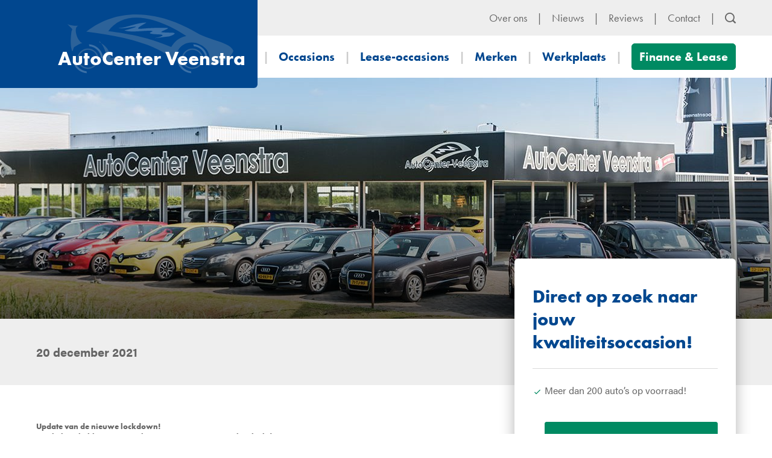

--- FILE ---
content_type: text/html; charset=UTF-8
request_url: https://www.autocenterveenstra.nl/nieuws/update-nieuwe-lockdown/
body_size: 10786
content:
<!DOCTYPE html>
<!--[if lt IE 7 ]><html
class="ie ie6 no-js" lang="nl-NL"> <![endif]-->
<!--[if IE 7 ]><html
class="ie ie7 no-js" lang="nl-NL"> <![endif]-->
<!--[if IE 8 ]><html
class="ie ie8 no-js" lang="nl-NL"> <![endif]-->
<!--[if IE 9 ]><html
class="ie ie9 no-js" lang="nl-NL"> <![endif]-->
<!--[if gt IE 9]><!--><html
class="no-js" lang="nl-NL"><!--<![endif]--><head>
 <script>(function(w,d,s,l,i){w[l]=w[l]||[];w[l].push({'gtm.start':
		new Date().getTime(),event:'gtm.js'});var f=d.getElementsByTagName(s)[0],
		j=d.createElement(s),dl=l!='dataLayer'?'&l='+l:'';j.async=true;j.src=
		'https://www.googletagmanager.com/gtm.js?id='+i+dl;f.parentNode.insertBefore(j,f);
		})(window,document,'script','dataLayer','GTM-TMBBQ2V');</script> 
 <script async src="https://www.googletagmanager.com/gtag/js?id=UA-70642829-1"></script> <script>window.dataLayer = window.dataLayer || [];
		  function gtag(){dataLayer.push(arguments);}
		  gtag('js', new Date());
		
		  gtag('config', 'UA-70642829-1');</script> <title>UPDATE NIEUWE LOCKDOWN - AutoCenter Veenstra</title><meta
charset="UTF-8"><meta
name="viewport" content="width=device-width"><meta
http-equiv="content-type" content="text/html; charset=UTF-8"><meta
http-equiv="X-UA-Compatible" content="IE=edge,chrome=1"><meta
name="viewport" content="width=device-width, minimum-scale=1.0, maximum-scale=1.0"><meta
name="format-detection" content="telephone=no"><meta
name="pinterest" content="nohover"><link
rel="shortcut icon" href="https://www.autocenterveenstra.nl/wp-content/themes/webwijs-theme-2021-8-1/assets/img/favicon.png" /><link
rel="stylesheet" href="https://maxcdn.bootstrapcdn.com/font-awesome/4.4.0/css/font-awesome.min.css"><link
rel="stylesheet" href="https://use.typekit.net/rdm8mcg.css"><meta
name="facebook-domain-verification" content="5lmz23i0bpxcq7cm2ossu1k8spjv05" /><meta
name='robots' content='index, follow, max-image-preview:large, max-snippet:-1, max-video-preview:-1' /><link
rel="canonical" href="https://www.autocenterveenstra.nl/nieuws/update-nieuwe-lockdown/" /><meta
property="og:locale" content="nl_NL" /><meta
property="og:type" content="article" /><meta
property="og:title" content="UPDATE NIEUWE LOCKDOWN - AutoCenter Veenstra" /><meta
property="og:description" content="Update van de nieuwe lockdown! Tsja helaas hebben we te maken met een nieuwe complete lockdown waarbij alle niet essentiële winkels dicht blijven tot 14 januari. Maar niet getreurd,  zoals u van ons gewend bent blijven wij open. Uiteraard binnen alle overige RIVM- richtlijnen. Want jullie autoliefde roest niet, toch? Hoe werkt het?   Onze [&hellip;]" /><meta
property="og:url" content="https://www.autocenterveenstra.nl/nieuws/update-nieuwe-lockdown/" /><meta
property="og:site_name" content="AutoCenter Veenstra" /><meta
name="twitter:card" content="summary_large_image" /><meta
name="twitter:label1" content="Geschatte leestijd" /><meta
name="twitter:data1" content="1 minuut" /> <script type="application/ld+json" class="yoast-schema-graph">{"@context":"https://schema.org","@graph":[{"@type":"WebPage","@id":"https://www.autocenterveenstra.nl/nieuws/update-nieuwe-lockdown/","url":"https://www.autocenterveenstra.nl/nieuws/update-nieuwe-lockdown/","name":"UPDATE NIEUWE LOCKDOWN - AutoCenter Veenstra","isPartOf":{"@id":"https://www.autocenterveenstra.nl/#website"},"datePublished":"2021-12-20T11:12:46+00:00","breadcrumb":{"@id":"https://www.autocenterveenstra.nl/nieuws/update-nieuwe-lockdown/#breadcrumb"},"inLanguage":"nl-NL","potentialAction":[{"@type":"ReadAction","target":["https://www.autocenterveenstra.nl/nieuws/update-nieuwe-lockdown/"]}]},{"@type":"BreadcrumbList","@id":"https://www.autocenterveenstra.nl/nieuws/update-nieuwe-lockdown/#breadcrumb","itemListElement":[{"@type":"ListItem","position":1,"name":"Home","item":"https://www.autocenterveenstra.nl/"},{"@type":"ListItem","position":2,"name":"UPDATE NIEUWE LOCKDOWN"}]},{"@type":"WebSite","@id":"https://www.autocenterveenstra.nl/#website","url":"https://www.autocenterveenstra.nl/","name":"AutoCenter Veenstra","description":"","potentialAction":[{"@type":"SearchAction","target":{"@type":"EntryPoint","urlTemplate":"https://www.autocenterveenstra.nl/?s={search_term_string}"},"query-input":{"@type":"PropertyValueSpecification","valueRequired":true,"valueName":"search_term_string"}}],"inLanguage":"nl-NL"}]}</script> <link
rel='dns-prefetch' href='//storage.googleapis.com' /><link
rel='dns-prefetch' href='//cdnjs.cloudflare.com' /><link
rel='dns-prefetch' href='//maxcdn.bootstrapcdn.com' /><link
rel="alternate" title="oEmbed (JSON)" type="application/json+oembed" href="https://www.autocenterveenstra.nl/wp-json/oembed/1.0/embed?url=https%3A%2F%2Fwww.autocenterveenstra.nl%2Fnieuws%2Fupdate-nieuwe-lockdown%2F" /><link
rel="alternate" title="oEmbed (XML)" type="text/xml+oembed" href="https://www.autocenterveenstra.nl/wp-json/oembed/1.0/embed?url=https%3A%2F%2Fwww.autocenterveenstra.nl%2Fnieuws%2Fupdate-nieuwe-lockdown%2F&#038;format=xml" /><style id='wp-img-auto-sizes-contain-inline-css' type='text/css'>img:is([sizes=auto i],[sizes^="auto," i]){contain-intrinsic-size:3000px 1500px}
/*# sourceURL=wp-img-auto-sizes-contain-inline-css */</style><link
rel='stylesheet' id='responsive-video-css-css' href='https://www.autocenterveenstra.nl/wp-content/themes/webwijs-theme-2021-8-1/assets/lib/css/responsive-video.css?ver=6.9' type='text/css' media='all' /><link
rel='stylesheet' id='reset-css' href='https://www.autocenterveenstra.nl/wp-content/themes/webwijs-theme-2021-8-1/assets/css/reset.css?ver=1' type='text/css' media='all' /><link
rel='stylesheet' id='main-css' href='https://www.autocenterveenstra.nl/wp-content/themes/webwijs-theme-2021-8-1/assets/css/main.css?ver=2024-09-24_09-38-00' type='text/css' media='all' /><link
rel='stylesheet' id='foundation-css' href='https://www.autocenterveenstra.nl/wp-content/themes/webwijs-theme-2021-8-1/assets/lib/foundation/css/foundation.css?ver=2024-09-23_12-35-49' type='text/css' media='all' /><link
rel='stylesheet' id='icofont-css' href='https://www.autocenterveenstra.nl/wp-content/themes/webwijs-theme-2021-8-1/assets/lib/icofont/icofont.min.css?ver=2024-09-23_12-35-51' type='text/css' media='all' /><link
rel='stylesheet' id='slick-css' href='https://www.autocenterveenstra.nl/wp-content/themes/webwijs-theme-2021-8-1/assets/lib/slick/slick/slick.css?ver=2024-09-23_12-35-57' type='text/css' media='all' /><style id='wp-emoji-styles-inline-css' type='text/css'>img.wp-smiley, img.emoji {
		display: inline !important;
		border: none !important;
		box-shadow: none !important;
		height: 1em !important;
		width: 1em !important;
		margin: 0 0.07em !important;
		vertical-align: -0.1em !important;
		background: none !important;
		padding: 0 !important;
	}
/*# sourceURL=wp-emoji-styles-inline-css */</style><style id='wp-block-library-inline-css' type='text/css'>:root{--wp-block-synced-color:#7a00df;--wp-block-synced-color--rgb:122,0,223;--wp-bound-block-color:var(--wp-block-synced-color);--wp-editor-canvas-background:#ddd;--wp-admin-theme-color:#007cba;--wp-admin-theme-color--rgb:0,124,186;--wp-admin-theme-color-darker-10:#006ba1;--wp-admin-theme-color-darker-10--rgb:0,107,160.5;--wp-admin-theme-color-darker-20:#005a87;--wp-admin-theme-color-darker-20--rgb:0,90,135;--wp-admin-border-width-focus:2px}@media (min-resolution:192dpi){:root{--wp-admin-border-width-focus:1.5px}}.wp-element-button{cursor:pointer}:root .has-very-light-gray-background-color{background-color:#eee}:root .has-very-dark-gray-background-color{background-color:#313131}:root .has-very-light-gray-color{color:#eee}:root .has-very-dark-gray-color{color:#313131}:root .has-vivid-green-cyan-to-vivid-cyan-blue-gradient-background{background:linear-gradient(135deg,#00d084,#0693e3)}:root .has-purple-crush-gradient-background{background:linear-gradient(135deg,#34e2e4,#4721fb 50%,#ab1dfe)}:root .has-hazy-dawn-gradient-background{background:linear-gradient(135deg,#faaca8,#dad0ec)}:root .has-subdued-olive-gradient-background{background:linear-gradient(135deg,#fafae1,#67a671)}:root .has-atomic-cream-gradient-background{background:linear-gradient(135deg,#fdd79a,#004a59)}:root .has-nightshade-gradient-background{background:linear-gradient(135deg,#330968,#31cdcf)}:root .has-midnight-gradient-background{background:linear-gradient(135deg,#020381,#2874fc)}:root{--wp--preset--font-size--normal:16px;--wp--preset--font-size--huge:42px}.has-regular-font-size{font-size:1em}.has-larger-font-size{font-size:2.625em}.has-normal-font-size{font-size:var(--wp--preset--font-size--normal)}.has-huge-font-size{font-size:var(--wp--preset--font-size--huge)}.has-text-align-center{text-align:center}.has-text-align-left{text-align:left}.has-text-align-right{text-align:right}.has-fit-text{white-space:nowrap!important}#end-resizable-editor-section{display:none}.aligncenter{clear:both}.items-justified-left{justify-content:flex-start}.items-justified-center{justify-content:center}.items-justified-right{justify-content:flex-end}.items-justified-space-between{justify-content:space-between}.screen-reader-text{border:0;clip-path:inset(50%);height:1px;margin:-1px;overflow:hidden;padding:0;position:absolute;width:1px;word-wrap:normal!important}.screen-reader-text:focus{background-color:#ddd;clip-path:none;color:#444;display:block;font-size:1em;height:auto;left:5px;line-height:normal;padding:15px 23px 14px;text-decoration:none;top:5px;width:auto;z-index:100000}html :where(.has-border-color){border-style:solid}html :where([style*=border-top-color]){border-top-style:solid}html :where([style*=border-right-color]){border-right-style:solid}html :where([style*=border-bottom-color]){border-bottom-style:solid}html :where([style*=border-left-color]){border-left-style:solid}html :where([style*=border-width]){border-style:solid}html :where([style*=border-top-width]){border-top-style:solid}html :where([style*=border-right-width]){border-right-style:solid}html :where([style*=border-bottom-width]){border-bottom-style:solid}html :where([style*=border-left-width]){border-left-style:solid}html :where(img[class*=wp-image-]){height:auto;max-width:100%}:where(figure){margin:0 0 1em}html :where(.is-position-sticky){--wp-admin--admin-bar--position-offset:var(--wp-admin--admin-bar--height,0px)}@media screen and (max-width:600px){html :where(.is-position-sticky){--wp-admin--admin-bar--position-offset:0px}}
/*# sourceURL=/wp-includes/css/dist/block-library/common.min.css */</style><style id='classic-theme-styles-inline-css' type='text/css'>/*! This file is auto-generated */
.wp-block-button__link{color:#fff;background-color:#32373c;border-radius:9999px;box-shadow:none;text-decoration:none;padding:calc(.667em + 2px) calc(1.333em + 2px);font-size:1.125em}.wp-block-file__button{background:#32373c;color:#fff;text-decoration:none}
/*# sourceURL=/wp-includes/css/classic-themes.min.css */</style><link
rel='stylesheet' id='cadar-css' href='https://storage.googleapis.com/integrations.cadar.io/autocenterveenstra.nl/css/app.css?ver=6.9' type='text/css' media='all' /><link
rel='stylesheet' id='fotorama_css-css' href='https://cdnjs.cloudflare.com/ajax/libs/fotorama/4.6.4/fotorama.css?ver=6.9' type='text/css' media='all' /><link
rel='stylesheet' id='formstyler_css-css' href='https://www.autocenterveenstra.nl/wp-content/plugins/hexon_2/frontend/core/views/plugins/formstyler/jquery.formstyler.css?ver=6.9' type='text/css' media='all' /><link
rel='stylesheet' id='font-awesome-css' href='https://maxcdn.bootstrapcdn.com/font-awesome/4.7.0/css/font-awesome.min.css?ver=6.9' type='text/css' media='all' /><link
rel='stylesheet' id='nouislider-css' href='https://www.autocenterveenstra.nl/wp-content/plugins/hexon_2/frontend/core/views/plugins/nouislider/nouislider.min.css?ver=6.9' type='text/css' media='all' /><link
rel='stylesheet' id='icomoon-css' href='https://www.autocenterveenstra.nl/wp-content/plugins/hexon_2/frontend/core/views/icomoon/style.css?ver=6.9' type='text/css' media='all' /><link
rel='stylesheet' id='styles_plugin_print-css' href='https://www.autocenterveenstra.nl/wp-content/plugins/hexon_2/frontend/core/views/printStyles.css?ver=6.9' type='text/css' media='print' /><link
rel='stylesheet' id='styles_plugin-css' href='https://www.autocenterveenstra.nl/wp-content/plugins/hexon_2/frontend/core/views/styles.css?ver=6.9' type='text/css' media='all' /> <script type="text/javascript" src="https://www.autocenterveenstra.nl/wp-includes/js/jquery/jquery.min.js?ver=3.7.1" id="jquery-core-js"></script> <script type="text/javascript" src="https://www.autocenterveenstra.nl/wp-includes/js/jquery/jquery-migrate.min.js?ver=3.4.1" id="jquery-migrate-js"></script> <script type="text/javascript" src="https://www.autocenterveenstra.nl/wp-content/themes/webwijs-theme-2021-8-1/assets/lib/slick/slick/slick.min.js?ver=6.9" id="slick-js"></script> <script type="text/javascript" src="https://storage.googleapis.com/integrations.cadar.io/autocenterveenstra.nl/js/app.js?ver=6.9" id="cadar-js"></script> <link
rel="https://api.w.org/" href="https://www.autocenterveenstra.nl/wp-json/" /><script type="text/javascript">var ajaxurl = "https://www.autocenterveenstra.nl/wp-admin/admin-ajax.php";</script> </head><body
class="wp-singular news-template-default single single-news postid-600 wp-theme-webwijs-theme-2021-8-1" itemscope itemtype="http://schema.org/WebPage">
<noscript><iframe
src="https://www.googletagmanager.com/ns.html?id=GTM-TMBBQ2V"
height="0" width="0" style="display:none;visibility:hidden"></iframe></noscript>
<header
class="header"><div
class = "row grid-x site-top show-for-large"><div
class="large-4 columns site-logo">
<a
class="logo" href="https://www.autocenterveenstra.nl/" title="AutoCenter Veenstra">
<img
src="https://www.autocenterveenstra.nl/wp-content/themes/webwijs-theme-2021-8-1/assets/img/site-logo.svg" alt="AutoCenter Veenstra"><h1>AutoCenter Veenstra</h1>
</a></div><div
class = "large-12 cell top-menu"><div
class = "row"><div
class = "large-3 columns grid-container"><ul
id="top-menu" class="button-group right"><li
id="menu-item-70" class="menu-item menu-item-type-post_type menu-item-object-page menu-item-70"><a
href="https://www.autocenterveenstra.nl/maak-kennis-met-autocenter-veenstra/"><span>Over ons</span></a></li><li
id="menu-item-138" class="menu-item menu-item-type-post_type menu-item-object-page current-post-ancestor menu-item-138"><a
href="https://www.autocenterveenstra.nl/nieuws/"><span>Nieuws</span></a></li><li
id="menu-item-149" class="menu-item menu-item-type-post_type menu-item-object-page menu-item-149"><a
href="https://www.autocenterveenstra.nl/reviews/"><span>Reviews</span></a></li><li
id="menu-item-55" class="menu-item menu-item-type-post_type menu-item-object-page menu-item-55"><a
href="https://www.autocenterveenstra.nl/contact/"><span>Contact</span></a></li><li
id="menu-item-57" class="search-toggle menu-item menu-item-type-custom menu-item-object-custom menu-item-57"><a
href="#"><span><i
class="icofont-search-1"></i></span></a></li></ul><div
class = "search-box"><div
class="search-form"><form
action="https://www.autocenterveenstra.nl/zoekresultaten/" class="form" method="get" role="search-form">
<input
class="search-input" type="text" name="search" value="" placeholder="Waar bent u naar op zoek?"/>
<button
title="Zoeken" type="submit" class="search-submit"><i
class="icofont icofont-search-1"></i></button></form></div></div></div></div></div></div><div
class="row main-menu show-for-large"><div
class="small-12 medium-6 large-6 columns grid-container"><ul
id="main-menu" class="button-group right"><li
id="menu-item-143" class="menu-item menu-item-type-post_type menu-item-object-page menu-item-home menu-item-143"><a
href="https://www.autocenterveenstra.nl/"><span><i
class = "icofont-home"></i></span></a></li><li
id="menu-item-108" class="menu-item menu-item-type-post_type menu-item-object-page menu-item-108"><a
href="https://www.autocenterveenstra.nl/occasions/"><span>Occasions</span></a></li><li
id="menu-item-585" class="menu-item menu-item-type-post_type menu-item-object-page menu-item-585"><a
href="https://www.autocenterveenstra.nl/occasions-lease/"><span>Lease-occasions</span></a></li><li
id="menu-item-135" class="menu-item menu-item-type-post_type menu-item-object-page menu-item-135"><a
href="https://www.autocenterveenstra.nl/merken/"><span>Merken</span></a></li><li
id="menu-item-136" class="menu-item menu-item-type-post_type menu-item-object-page menu-item-136"><a
href="https://www.autocenterveenstra.nl/werkplaats/"><span>Werkplaats</span></a></li><li
id="menu-item-141" class="btn-green menu-item menu-item-type-post_type menu-item-object-page menu-item-141"><a
href="https://www.autocenterveenstra.nl/finance-lease/"><span>Finance &#038; Lease</span></a></li></ul></div></div><div
class = "mobile-header hide-for-large"><div
class = "grid-x grid-margin-x"><div
class = "mobile-logo ">
<a
href = "https://www.autocenterveenstra.nl"><h1>AutoCenter Veenstra</h1>
</a></div><div
class = "nav">
<span
id = "nav-toggle">
<span></span>
<span></span>
<span></span>
</span></div></div><div
class = "mobile-nav">
<nav
class="mobile-menu-container navbar"><ul
id="mobile-menu" class="mobile-menu"><li
id="menu-item-209" class="menu-item menu-item-type-post_type menu-item-object-page menu-item-home menu-item-209"><a
href="https://www.autocenterveenstra.nl/"><span>Home</span></a></li><li
id="menu-item-374" class="menu-item menu-item-type-post_type menu-item-object-page menu-item-374"><a
href="https://www.autocenterveenstra.nl/occasions/"><span>Occasions</span></a></li><li
id="menu-item-586" class="menu-item menu-item-type-post_type menu-item-object-page menu-item-586"><a
href="https://www.autocenterveenstra.nl/occasions-lease/"><span>Lease-occasions</span></a></li><li
id="menu-item-375" class="menu-item menu-item-type-post_type menu-item-object-page menu-item-375"><a
href="https://www.autocenterveenstra.nl/finance-lease/"><span>Finance &#038; Lease</span></a></li><li
id="menu-item-378" class="menu-item menu-item-type-post_type menu-item-object-page menu-item-378"><a
href="https://www.autocenterveenstra.nl/maak-kennis-met-autocenter-veenstra/"><span>Over ons</span></a></li><li
id="menu-item-376" class="menu-item menu-item-type-post_type menu-item-object-page menu-item-376"><a
href="https://www.autocenterveenstra.nl/merken/"><span>Merken</span></a></li><li
id="menu-item-210" class="menu-item menu-item-type-post_type menu-item-object-page menu-item-has-children menu-item-210"><a
href="https://www.autocenterveenstra.nl/contact/"><span>Kom in contact</span></a><ul
class="sub-menu"><li
id="menu-item-211" class="menu-item menu-item-type-post_type menu-item-object-page menu-item-211"><a
href="https://www.autocenterveenstra.nl/contact/inruilvoorstel/"><span>Inruilvoorstel</span></a></li><li
id="menu-item-212" class="menu-item menu-item-type-post_type menu-item-object-page menu-item-212"><a
href="https://www.autocenterveenstra.nl/contact/plan-een-proefrit/"><span>Plan een proefrit</span></a></li><li
id="menu-item-213" class="menu-item menu-item-type-post_type menu-item-object-page menu-item-213"><a
href="https://www.autocenterveenstra.nl/contact/zoekopdracht/"><span>Zoekopdracht</span></a></li></ul></li><li
id="menu-item-377" class="menu-item menu-item-type-post_type menu-item-object-page menu-item-377"><a
href="https://www.autocenterveenstra.nl/werkplaats/"><span>Werkplaats</span></a></li></ul></nav></div></div>
</header><section
class="main-container" role="main">
<header
class = "singular-header" style="background-image: url(https://www.autocenterveenstra.nl/wp-content/uploads/2019/09/header-1920x400.jpg)"><div
class = "overlay"></div><div
class = "grid-container page-title"><div
class = "grid-x col-container"><div
class = "column small-12 large-3" style="background-color: rgba(255, 255, 0, .2);"><h1></h1></div></div></div>
</header><div
class = "post-date"><div
class = "grid-container"><div
class = "cell large-12 date">
20 december 2021</div></div></div><article
class="singular page-news" itemscope itemtype="http://schema.org/Article"><div
class = "grid-container"><div
class="page grid-x col-container grid-margin-x singular-container"><div
class="col-content column cell large-8"><div
class="singular-content std" itemprop="articleBody"><h5><strong>Update van de nieuwe lockdown!</strong></h5><h5></h5><h5>Tsja helaas hebben we te maken met een nieuwe complete lockdown</h5><h5>waarbij alle niet essentiële winkels dicht blijven tot 14 januari.</h5><h5>Maar niet getreurd,  zoals u van ons gewend bent blijven wij open.</h5><h5>Uiteraard binnen alle overige RIVM- richtlijnen. Want jullie autoliefde roest niet, toch?</h5><h5></h5><h5><strong>Hoe werkt het?</strong></h5><h5><strong> </strong></h5><h5>Onze gehele voorraad staat uiteraard op onze website <a
href="https://www.autocenterveenstra.nl">www.autocenterveenstra.nl</a></h5><h5>of <a
href="http://www.autocenterheerenveen.nl">www.autocenterheerenveen.nl</a> hier kunt u reeds de auto uitzoeken die bij u past.</h5><h5>Heeft u die gevonden dan belt u direct met een van onze verkoopadviseurs en plant een afspraak voor een proefrit.</h5><h5>Wij zullen dan de auto klaarzetten voor de proefrit. Uiteraard ontsmetten wij de auto voordat u begint aan de proefrit</h5><h5>zodat u op een veilige en verantwoorde manier uw proefrit kunt maken. Terwijl u de proefrit maakt kunnen wij de</h5><h5>inruilwaarde bepalen van uw (eventueel) in te ruilen auto.</h5><h5></h5><h5><strong>En een auto kopen?</strong></h5><h5><strong> </strong></h5><h5>Ook dat doen we uiteraard helemaal contactloos met alle moderne hulpmiddelen die er tegenwoordig zijn.</h5><h5>Orderbevestiging, factuur, overschrijven enzovoorts gaat allemaal online.</h5><h5>Uw nieuwe auto afleveren bij u voor de deur? Ook dat behoort tot de mogelijkheden.</h5><h5></h5><h5><strong>Vragen?</strong></h5><h5><strong> </strong></h5><h5>Bel, app of mail ons voor al uw vragen en wij staan voor u klaar.</h5><h5></h5><h5>Bellen: 0513-411551 voor Joure</h5><h5>WhatsApp: 06-19 96 37 29 voor Joure</h5><h5></h5><h5>Bellen: 0513-411098 voor Heerenveen</h5><h5>WhatsApp: 06-42 69 36 50 voor Heerenveen</h5><div
class = "back-to-news">
<a
href = "https://www.autocenterveenstra.nl/nieuws/">Terug naar het overzicht</a></div></div></div><div
class = "col-content column cell large-4 page-sidebar">
<aside
class="col-right"><div
class="widget widget-contentblock"><div
class="std"><h2>Direct op zoek naar jouw kwaliteitsoccasion!</h2><ul><li>Meer dan 200 auto&#8217;s op voorraad!</li></ul><p><a
class="btn-green" href="https://www.autocenterveenstra.nl/occasions/">Bekijk onze occasions</a></p></div></div></aside></div></div></div>
</article>
</section>
<footer
class="row footer"><div
class = "section section-breadcrumbs"><div
class = "grid-container"><div
class = "grid-x grid-margin-x"><div
class = "cell medium-8 large-8">
<nav
class="breadcrumb breadcrumbs" itemprop="breadcrumb"><div
class="breadcrumb-trail">
<a
href="https://www.autocenterveenstra.nl/" title="Home">Home</a> <span
class="sep">&rsaquo;</span> <a
href="https://www.autocenterveenstra.nl/nieuws/" title="Nieuws">Nieuws</a> <span
class="sep">&rsaquo;</span> <span
class="trail-end" title="UPDATE NIEUWE LOCKDOWN">UPDATE NIEUWE LOCKDOWN</span></div>
</nav></div><div
class = "cell medium-4 large-4 share"><div
class="sharethis">
<span>Deel deze pagina:</span><ul
class="share-list display-list"><li
class="share-item list-item"> <a
href="//facebook.com/sharer.php?u=https%3A%2F%2Fwww.autocenterveenstra.nl%2Fnieuws%2Fupdate-nieuwe-lockdown%2F" title="Share this information on Facebook" class="popup facebook" data-width="575" data-height="335"><i
class="icofont-facebook"></i></a></li><li
class="share-item list-item"> <a
href="http://www.linkedin.com/shareArticle?url=https%3A%2F%2Fwww.autocenterveenstra.nl%2Fnieuws%2Fupdate-nieuwe-lockdown%2F" title="Share this information on LinkedIn" class="popup linkedin" data-width="990" data-height="450"><i
class="icofont-linkedin"></i></a></li><li
class="share-item list-item"> <a
href="http://twitter.com/share?url=https%3A%2F%2Fwww.autocenterveenstra.nl%2Fnieuws%2Fupdate-nieuwe-lockdown%2F&amp;text=" title="Share this information on Twitter" class="popup twitter" data-width="575" data-height="335"><i
class="icofont-twitter"></i></a></li></ul></div></div></div></div></div><div
class = "footer-usp"><div
class = "grid-container"><div
class = "grid-x grid-margin-x"><div
class = "cell large-12">
<aside
class="footer-usps"><div
class="widget widget-contentblock"><div
class="std"><h2>De extra&#8217;s van AutoCenter Veenstra</h2><ul><li>Altijd een passende occasion met <strong>meer dan 200 auto&#8217;s </strong>op voorraad!</li><li>Standaard 3 maanden comfort garantie binnen ons afleverpakket.</li><li>Financiering op maat snel en discreet geregeld.</li></ul></div></div></aside></div></div></div></div><div
class = "footer-widgets"><div
class = "footer-widget grid-container"><div
class = "grid-x grid-margin-x">
<aside
class="cell grid-x grid-margin-x large-8 medium-12"><div
class="large-6 medium-6 widget widget-contentblock"><div
class="std"><h3>Ontdek de voordelen</h3><h2>Finance &amp; Lease</h2><p>Als klant van Autocenter Veenstra kiest u bewust voor zekerheid, gemak en kwaliteit.</p><p>Dit zijn ook de uitgangspunten van de financieringen die Autocenter Veenstra u biedt. U krijgt eerlijk advies en passende oplossingen. Het kopen van een nieuwe auto is namelijk een grote uitgave en wij begrijpen dat u liever niet al uw spaargeld wilt spenderen. Daarom hebben wij de 50/50 DEAL! U betaalt nu slechts 50% van het aankoopbedrag en de andere 50% betaalt u in maandelijkse termijnen af tegen 0% rente óf tegen een vast laag rentetarief!</p><p>Wat u van ons kunt verwachten:</p><ul><li>wij doen zaken met de betere financieringsmaatschappijen.</li><li>uw financiering wordt snel en discreet verwerkt.</li><li>wij zoeken een passende financiering voor u die bij uw wensen en behoefte past.</li><li>u weet binnen 10 minuten of de aangevraagde financiering akkoord is.</li><li>tevens verzorgen wij ook uw autoverzekering.</li></ul><p>U kunt voor vragen en meer informatie altijd terecht bij uw verkoopadviseur.</p><p><a
href="https://www.autocenterveenstra.nl/finance-lease/">Bereken je voordeel</a></p></div></div></aside><div
class = "widget medium-12 large-4 contact"><h2>Openingstijden & <strong>contactgegevens</strong></h2><div
id = "contact-joure"><div
class = "footer-contact-address">
Produksjewei 15, 							8501 XD, 							Joure</div><div
class = "phone-email">
<a
class = "large blue" href = "tel:0513 - 41 15 51">0513 - 41 15 51</a>
<a
class = "large blue" href = "mailto:info@autocenterveenstra.nl">info@autocenterveenstra.nl</a></div><div
class = "cell auto opening-hours"><h3>Openingstijden</h3><table
class = "opening-hours"><tr><td
class = "day">Ma t/m do:</td><td
class = "time">09:00 - 18:00</td></tr><tr><td
class = "day">Vrijdag:</td><td
class = "time">09:00 - 18:00</td></tr><tr><td
class = "day">Zaterdag:</td><td
class = "time">10:00 - 17:00</td></tr><tr><td
class = "day">Zondag:</td><td
class = "time">gesloten</td></tr></table><div
class = "opening-hours-showroom">Showroom op afspraak geopend tot 21:00</div></div></div><?//=$phone?><?//=$phone?>
<?//=$mail?><?//=$mail?><div>
<a
class = "link-to-contact" href = "https://www.autocenterveenstra.nl/contact/">Contactformulier</a></div></div></div></div></div><div
class = "footer-social-wrapper"><div
class = "grid-x grid-container"><div
class = "small-12 medium-12 large-8"><div
class = "footer-social">
<span>Volg ons op</span>
<a
href = "https://www.facebook.com/AutoCenterVeenstra/" target="_blank"><i
class="icofont-facebook"></i>Facebook</a></div></div><div
class = "medium-12 large-4 footer-logos">
<aside
class="footer-logos"><div
class="widget widget-contentblock"><div
class="std"><p><img
decoding="async" class="size-medium wp-image-158 alignnone" src="https://www.autocenterveenstra.nl/wp-content/uploads/2019/10/santander.png" alt="" width="170" height="45" srcset="https://www.autocenterveenstra.nl/wp-content/uploads/2019/10/santander.png 170w, https://www.autocenterveenstra.nl/wp-content/uploads/2019/10/santander-168x45.png 168w" sizes="(max-width: 170px) 100vw, 170px" />     <img
decoding="async" class="alignnone wp-image-157 size-full" src="https://www.autocenterveenstra.nl/wp-content/uploads/2019/10/autotrust.png" alt="" width="170" height="20" srcset="https://www.autocenterveenstra.nl/wp-content/uploads/2019/10/autotrust.png 170w, https://www.autocenterveenstra.nl/wp-content/uploads/2019/10/autotrust-168x20.png 168w" sizes="(max-width: 170px) 100vw, 170px" /></p></div></div></aside></div></div></div><div
class="grid-container grid-x site-bottom"><div
class="cell medium-12 large-6 footer-menu large-order-2  small-centered"><ul
id="footer-menu" class="inline-list right"><li
id="menu-item-120" class="menu-item menu-item-type-post_type menu-item-object-page menu-item-privacy-policy menu-item-120"><a
rel="privacy-policy" href="https://www.autocenterveenstra.nl/privacybeleid/"><span>Privacy &#038; Cookies</span></a></li><li
id="menu-item-119" class="menu-item menu-item-type-post_type menu-item-object-page menu-item-119"><a
href="https://www.autocenterveenstra.nl/disclaimer/"><span>Disclaimer</span></a></li><li
id="menu-item-195" class="menu-item menu-item-type-post_type menu-item-object-page menu-item-195"><a
href="https://www.autocenterveenstra.nl/contact/"><span>Kom in contact</span></a></li><li
id="menu-item-118" class="menu-item menu-item-type-post_type menu-item-object-page menu-item-118"><a
href="https://www.autocenterveenstra.nl/sitemap/"><span>Sitemap</span></a></li></ul></div><div
class="cell small-12 medium-12 large-6 large-order-1 small-centered"><div
class="colofon">
<span
class="copyright">&copy; 2025 AutoCenter Veenstra.</span>
<span
class="builtby">Realisatie: <a
href="https://www.webwijs.nu" target="_blank">Webwijs</a>.</span></div></div></div>
</footer> <script type="speculationrules">{"prefetch":[{"source":"document","where":{"and":[{"href_matches":"/*"},{"not":{"href_matches":["/wp-*.php","/wp-admin/*","/wp-content/uploads/*","/wp-content/*","/wp-content/plugins/*","/wp-content/themes/webwijs-theme-2021-8-1/*","/*\\?(.+)"]}},{"not":{"selector_matches":"a[rel~=\"nofollow\"]"}},{"not":{"selector_matches":".no-prefetch, .no-prefetch a"}}]},"eagerness":"conservative"}]}</script> <style id='global-styles-inline-css' type='text/css'>:root{--wp--preset--aspect-ratio--square: 1;--wp--preset--aspect-ratio--4-3: 4/3;--wp--preset--aspect-ratio--3-4: 3/4;--wp--preset--aspect-ratio--3-2: 3/2;--wp--preset--aspect-ratio--2-3: 2/3;--wp--preset--aspect-ratio--16-9: 16/9;--wp--preset--aspect-ratio--9-16: 9/16;--wp--preset--color--black: #000000;--wp--preset--color--cyan-bluish-gray: #abb8c3;--wp--preset--color--white: #ffffff;--wp--preset--color--pale-pink: #f78da7;--wp--preset--color--vivid-red: #cf2e2e;--wp--preset--color--luminous-vivid-orange: #ff6900;--wp--preset--color--luminous-vivid-amber: #fcb900;--wp--preset--color--light-green-cyan: #7bdcb5;--wp--preset--color--vivid-green-cyan: #00d084;--wp--preset--color--pale-cyan-blue: #8ed1fc;--wp--preset--color--vivid-cyan-blue: #0693e3;--wp--preset--color--vivid-purple: #9b51e0;--wp--preset--gradient--vivid-cyan-blue-to-vivid-purple: linear-gradient(135deg,rgb(6,147,227) 0%,rgb(155,81,224) 100%);--wp--preset--gradient--light-green-cyan-to-vivid-green-cyan: linear-gradient(135deg,rgb(122,220,180) 0%,rgb(0,208,130) 100%);--wp--preset--gradient--luminous-vivid-amber-to-luminous-vivid-orange: linear-gradient(135deg,rgb(252,185,0) 0%,rgb(255,105,0) 100%);--wp--preset--gradient--luminous-vivid-orange-to-vivid-red: linear-gradient(135deg,rgb(255,105,0) 0%,rgb(207,46,46) 100%);--wp--preset--gradient--very-light-gray-to-cyan-bluish-gray: linear-gradient(135deg,rgb(238,238,238) 0%,rgb(169,184,195) 100%);--wp--preset--gradient--cool-to-warm-spectrum: linear-gradient(135deg,rgb(74,234,220) 0%,rgb(151,120,209) 20%,rgb(207,42,186) 40%,rgb(238,44,130) 60%,rgb(251,105,98) 80%,rgb(254,248,76) 100%);--wp--preset--gradient--blush-light-purple: linear-gradient(135deg,rgb(255,206,236) 0%,rgb(152,150,240) 100%);--wp--preset--gradient--blush-bordeaux: linear-gradient(135deg,rgb(254,205,165) 0%,rgb(254,45,45) 50%,rgb(107,0,62) 100%);--wp--preset--gradient--luminous-dusk: linear-gradient(135deg,rgb(255,203,112) 0%,rgb(199,81,192) 50%,rgb(65,88,208) 100%);--wp--preset--gradient--pale-ocean: linear-gradient(135deg,rgb(255,245,203) 0%,rgb(182,227,212) 50%,rgb(51,167,181) 100%);--wp--preset--gradient--electric-grass: linear-gradient(135deg,rgb(202,248,128) 0%,rgb(113,206,126) 100%);--wp--preset--gradient--midnight: linear-gradient(135deg,rgb(2,3,129) 0%,rgb(40,116,252) 100%);--wp--preset--font-size--small: 13px;--wp--preset--font-size--medium: 20px;--wp--preset--font-size--large: 36px;--wp--preset--font-size--x-large: 42px;--wp--preset--spacing--20: 0.44rem;--wp--preset--spacing--30: 0.67rem;--wp--preset--spacing--40: 1rem;--wp--preset--spacing--50: 1.5rem;--wp--preset--spacing--60: 2.25rem;--wp--preset--spacing--70: 3.38rem;--wp--preset--spacing--80: 5.06rem;--wp--preset--shadow--natural: 6px 6px 9px rgba(0, 0, 0, 0.2);--wp--preset--shadow--deep: 12px 12px 50px rgba(0, 0, 0, 0.4);--wp--preset--shadow--sharp: 6px 6px 0px rgba(0, 0, 0, 0.2);--wp--preset--shadow--outlined: 6px 6px 0px -3px rgb(255, 255, 255), 6px 6px rgb(0, 0, 0);--wp--preset--shadow--crisp: 6px 6px 0px rgb(0, 0, 0);}:where(.is-layout-flex){gap: 0.5em;}:where(.is-layout-grid){gap: 0.5em;}body .is-layout-flex{display: flex;}.is-layout-flex{flex-wrap: wrap;align-items: center;}.is-layout-flex > :is(*, div){margin: 0;}body .is-layout-grid{display: grid;}.is-layout-grid > :is(*, div){margin: 0;}:where(.wp-block-columns.is-layout-flex){gap: 2em;}:where(.wp-block-columns.is-layout-grid){gap: 2em;}:where(.wp-block-post-template.is-layout-flex){gap: 1.25em;}:where(.wp-block-post-template.is-layout-grid){gap: 1.25em;}.has-black-color{color: var(--wp--preset--color--black) !important;}.has-cyan-bluish-gray-color{color: var(--wp--preset--color--cyan-bluish-gray) !important;}.has-white-color{color: var(--wp--preset--color--white) !important;}.has-pale-pink-color{color: var(--wp--preset--color--pale-pink) !important;}.has-vivid-red-color{color: var(--wp--preset--color--vivid-red) !important;}.has-luminous-vivid-orange-color{color: var(--wp--preset--color--luminous-vivid-orange) !important;}.has-luminous-vivid-amber-color{color: var(--wp--preset--color--luminous-vivid-amber) !important;}.has-light-green-cyan-color{color: var(--wp--preset--color--light-green-cyan) !important;}.has-vivid-green-cyan-color{color: var(--wp--preset--color--vivid-green-cyan) !important;}.has-pale-cyan-blue-color{color: var(--wp--preset--color--pale-cyan-blue) !important;}.has-vivid-cyan-blue-color{color: var(--wp--preset--color--vivid-cyan-blue) !important;}.has-vivid-purple-color{color: var(--wp--preset--color--vivid-purple) !important;}.has-black-background-color{background-color: var(--wp--preset--color--black) !important;}.has-cyan-bluish-gray-background-color{background-color: var(--wp--preset--color--cyan-bluish-gray) !important;}.has-white-background-color{background-color: var(--wp--preset--color--white) !important;}.has-pale-pink-background-color{background-color: var(--wp--preset--color--pale-pink) !important;}.has-vivid-red-background-color{background-color: var(--wp--preset--color--vivid-red) !important;}.has-luminous-vivid-orange-background-color{background-color: var(--wp--preset--color--luminous-vivid-orange) !important;}.has-luminous-vivid-amber-background-color{background-color: var(--wp--preset--color--luminous-vivid-amber) !important;}.has-light-green-cyan-background-color{background-color: var(--wp--preset--color--light-green-cyan) !important;}.has-vivid-green-cyan-background-color{background-color: var(--wp--preset--color--vivid-green-cyan) !important;}.has-pale-cyan-blue-background-color{background-color: var(--wp--preset--color--pale-cyan-blue) !important;}.has-vivid-cyan-blue-background-color{background-color: var(--wp--preset--color--vivid-cyan-blue) !important;}.has-vivid-purple-background-color{background-color: var(--wp--preset--color--vivid-purple) !important;}.has-black-border-color{border-color: var(--wp--preset--color--black) !important;}.has-cyan-bluish-gray-border-color{border-color: var(--wp--preset--color--cyan-bluish-gray) !important;}.has-white-border-color{border-color: var(--wp--preset--color--white) !important;}.has-pale-pink-border-color{border-color: var(--wp--preset--color--pale-pink) !important;}.has-vivid-red-border-color{border-color: var(--wp--preset--color--vivid-red) !important;}.has-luminous-vivid-orange-border-color{border-color: var(--wp--preset--color--luminous-vivid-orange) !important;}.has-luminous-vivid-amber-border-color{border-color: var(--wp--preset--color--luminous-vivid-amber) !important;}.has-light-green-cyan-border-color{border-color: var(--wp--preset--color--light-green-cyan) !important;}.has-vivid-green-cyan-border-color{border-color: var(--wp--preset--color--vivid-green-cyan) !important;}.has-pale-cyan-blue-border-color{border-color: var(--wp--preset--color--pale-cyan-blue) !important;}.has-vivid-cyan-blue-border-color{border-color: var(--wp--preset--color--vivid-cyan-blue) !important;}.has-vivid-purple-border-color{border-color: var(--wp--preset--color--vivid-purple) !important;}.has-vivid-cyan-blue-to-vivid-purple-gradient-background{background: var(--wp--preset--gradient--vivid-cyan-blue-to-vivid-purple) !important;}.has-light-green-cyan-to-vivid-green-cyan-gradient-background{background: var(--wp--preset--gradient--light-green-cyan-to-vivid-green-cyan) !important;}.has-luminous-vivid-amber-to-luminous-vivid-orange-gradient-background{background: var(--wp--preset--gradient--luminous-vivid-amber-to-luminous-vivid-orange) !important;}.has-luminous-vivid-orange-to-vivid-red-gradient-background{background: var(--wp--preset--gradient--luminous-vivid-orange-to-vivid-red) !important;}.has-very-light-gray-to-cyan-bluish-gray-gradient-background{background: var(--wp--preset--gradient--very-light-gray-to-cyan-bluish-gray) !important;}.has-cool-to-warm-spectrum-gradient-background{background: var(--wp--preset--gradient--cool-to-warm-spectrum) !important;}.has-blush-light-purple-gradient-background{background: var(--wp--preset--gradient--blush-light-purple) !important;}.has-blush-bordeaux-gradient-background{background: var(--wp--preset--gradient--blush-bordeaux) !important;}.has-luminous-dusk-gradient-background{background: var(--wp--preset--gradient--luminous-dusk) !important;}.has-pale-ocean-gradient-background{background: var(--wp--preset--gradient--pale-ocean) !important;}.has-electric-grass-gradient-background{background: var(--wp--preset--gradient--electric-grass) !important;}.has-midnight-gradient-background{background: var(--wp--preset--gradient--midnight) !important;}.has-small-font-size{font-size: var(--wp--preset--font-size--small) !important;}.has-medium-font-size{font-size: var(--wp--preset--font-size--medium) !important;}.has-large-font-size{font-size: var(--wp--preset--font-size--large) !important;}.has-x-large-font-size{font-size: var(--wp--preset--font-size--x-large) !important;}
/*# sourceURL=global-styles-inline-css */</style> <script type="text/javascript" src="https://www.autocenterveenstra.nl/wp-content/themes/webwijs-theme-2021-8-1/assets/lib/js/modernizr.js?ver=6.9" id="modernizr-js"></script> <script type="text/javascript" src="https://www.autocenterveenstra.nl/wp-content/themes/webwijs-theme-2021-8-1/assets/js/main.js?ver=6.9" id="theme-js"></script> <script type="text/javascript" src="https://www.autocenterveenstra.nl/wp-includes/js/imagesloaded.min.js?ver=5.0.0" id="imagesloaded-js"></script> <script type="text/javascript" src="https://www.autocenterveenstra.nl/wp-includes/js/masonry.min.js?ver=4.2.2" id="masonry-js"></script> <script type="text/javascript" src="https://cdnjs.cloudflare.com/ajax/libs/fotorama/4.6.4/fotorama.js?ver=6.9" id="fotorama-js"></script> <script type="text/javascript" src="https://www.autocenterveenstra.nl/wp-content/plugins/hexon_2/frontend/core/views/plugins/formstyler/jquery.formstyler.js?ver=6.9" id="formstyler_js-js"></script> <script type="text/javascript" src="https://www.autocenterveenstra.nl/wp-content/plugins/hexon_2/frontend/core/views/plugins/nouislider/nouislider.min.js?ver=6.9" id="nouislider_js-js"></script> <script type="text/javascript" src="https://www.autocenterveenstra.nl/wp-content/plugins/hexon_2/frontend/core/views/plugins/wNumb.js?ver=6.9" id="wNumb-js"></script> <script type="text/javascript" src="https://www.autocenterveenstra.nl/wp-content/plugins/hexon_2/frontend/core/views/jsAuto/printThis.js?ver=6.9" id="mainAuto_js_print-js"></script> <script type="text/javascript" id="mainAuto_js-js-extra">/*  */
var ajax = {"url":"https://www.autocenterveenstra.nl/wp-admin/admin-ajax.php"};
//# sourceURL=mainAuto_js-js-extra
/*  */</script> <script type="text/javascript" src="https://www.autocenterveenstra.nl/wp-content/plugins/hexon_2/frontend/core/views/jsAuto/mainAuto.js?ver=6.9" id="mainAuto_js-js"></script> <script id="wp-emoji-settings" type="application/json">{"baseUrl":"https://s.w.org/images/core/emoji/17.0.2/72x72/","ext":".png","svgUrl":"https://s.w.org/images/core/emoji/17.0.2/svg/","svgExt":".svg","source":{"concatemoji":"https://www.autocenterveenstra.nl/wp-includes/js/wp-emoji-release.min.js?ver=6.9"}}</script> <script type="module">/*  */
/*! This file is auto-generated */
const a=JSON.parse(document.getElementById("wp-emoji-settings").textContent),o=(window._wpemojiSettings=a,"wpEmojiSettingsSupports"),s=["flag","emoji"];function i(e){try{var t={supportTests:e,timestamp:(new Date).valueOf()};sessionStorage.setItem(o,JSON.stringify(t))}catch(e){}}function c(e,t,n){e.clearRect(0,0,e.canvas.width,e.canvas.height),e.fillText(t,0,0);t=new Uint32Array(e.getImageData(0,0,e.canvas.width,e.canvas.height).data);e.clearRect(0,0,e.canvas.width,e.canvas.height),e.fillText(n,0,0);const a=new Uint32Array(e.getImageData(0,0,e.canvas.width,e.canvas.height).data);return t.every((e,t)=>e===a[t])}function p(e,t){e.clearRect(0,0,e.canvas.width,e.canvas.height),e.fillText(t,0,0);var n=e.getImageData(16,16,1,1);for(let e=0;e<n.data.length;e++)if(0!==n.data[e])return!1;return!0}function u(e,t,n,a){switch(t){case"flag":return n(e,"\ud83c\udff3\ufe0f\u200d\u26a7\ufe0f","\ud83c\udff3\ufe0f\u200b\u26a7\ufe0f")?!1:!n(e,"\ud83c\udde8\ud83c\uddf6","\ud83c\udde8\u200b\ud83c\uddf6")&&!n(e,"\ud83c\udff4\udb40\udc67\udb40\udc62\udb40\udc65\udb40\udc6e\udb40\udc67\udb40\udc7f","\ud83c\udff4\u200b\udb40\udc67\u200b\udb40\udc62\u200b\udb40\udc65\u200b\udb40\udc6e\u200b\udb40\udc67\u200b\udb40\udc7f");case"emoji":return!a(e,"\ud83e\u1fac8")}return!1}function f(e,t,n,a){let r;const o=(r="undefined"!=typeof WorkerGlobalScope&&self instanceof WorkerGlobalScope?new OffscreenCanvas(300,150):document.createElement("canvas")).getContext("2d",{willReadFrequently:!0}),s=(o.textBaseline="top",o.font="600 32px Arial",{});return e.forEach(e=>{s[e]=t(o,e,n,a)}),s}function r(e){var t=document.createElement("script");t.src=e,t.defer=!0,document.head.appendChild(t)}a.supports={everything:!0,everythingExceptFlag:!0},new Promise(t=>{let n=function(){try{var e=JSON.parse(sessionStorage.getItem(o));if("object"==typeof e&&"number"==typeof e.timestamp&&(new Date).valueOf()<e.timestamp+604800&&"object"==typeof e.supportTests)return e.supportTests}catch(e){}return null}();if(!n){if("undefined"!=typeof Worker&&"undefined"!=typeof OffscreenCanvas&&"undefined"!=typeof URL&&URL.createObjectURL&&"undefined"!=typeof Blob)try{var e="postMessage("+f.toString()+"("+[JSON.stringify(s),u.toString(),c.toString(),p.toString()].join(",")+"));",a=new Blob([e],{type:"text/javascript"});const r=new Worker(URL.createObjectURL(a),{name:"wpTestEmojiSupports"});return void(r.onmessage=e=>{i(n=e.data),r.terminate(),t(n)})}catch(e){}i(n=f(s,u,c,p))}t(n)}).then(e=>{for(const n in e)a.supports[n]=e[n],a.supports.everything=a.supports.everything&&a.supports[n],"flag"!==n&&(a.supports.everythingExceptFlag=a.supports.everythingExceptFlag&&a.supports[n]);var t;a.supports.everythingExceptFlag=a.supports.everythingExceptFlag&&!a.supports.flag,a.supports.everything||((t=a.source||{}).concatemoji?r(t.concatemoji):t.wpemoji&&t.twemoji&&(r(t.twemoji),r(t.wpemoji)))});
//# sourceURL=https://www.autocenterveenstra.nl/wp-includes/js/wp-emoji-loader.min.js
/*  */</script> </body></html>

--- FILE ---
content_type: text/css
request_url: https://www.autocenterveenstra.nl/wp-content/themes/webwijs-theme-2021-8-1/assets/css/main.css?ver=2024-09-24_09-38-00
body_size: 9473
content:
@charset "UTF-8";
@font-face {
  font-family: "Streetvertising";
  src: url("../fonts/Streetvertising-Bold.ttf.woff") format("woff"), url("../fonts/Streetvertising-Bold.ttf.svg#Streetvertising-Bold") format("svg"), url("../fonts/Streetvertising-Bold.ttf.eot"), url("../fonts/Streetvertising-Bold.eot?#iefix") format("embedded-opentype");
  font-weight: 100;
  font-style: normal; }
@font-face {
  font-family: "Streetvertising-bd";
  src: url("../fonts/Streetvertising-Light.ttf.woff") format("woff"), url("../fonts/Streetvertising-Light.ttf.svg#Streetvertising-Light") format("svg"), url("../fonts/Streetvertising-Light.ttf.eot"), url("../fonts/Streetvertising-Light.eot?#iefix") format("embedded-opentype");
  font-weight: 900;
  font-style: normal; }
/*******************
 * SCSS Variables  *
 ******************/
/*
** http://stackoverflow.com/questions/17181849/placeholder-mixin-scss-css
*/
/*
** https://github.com/mastastealth/sass-flex-mixin
*/
/* -------------------------------------------------------------
  Sass CSS3 Mixins! The Cross-Browser CSS3 Sass Library
  By: Matthieu Aussaguel, http://www.mynameismatthieu.com, @matthieu_tweets

  List of CSS3 Sass Mixins File to be @imported and @included as you need

  The purpose of this library is to facilitate the use of CSS3 on different browsers avoiding HARD TO READ and NEVER
  ENDING css files
------------------------------------------------------------- */
/** HIDE GFORMS HONEYPOT */
.gform_validation_container {
  display: none !important; }

/** END HIDE GFORMS HONEYPOT */
/*******************
 * SCSS Variables  *
 ******************/
[class*="block-grid-"], .row .row {
  margin: 0; }

[class*="column"] + [class*="column"]:last-child {
  float: left; }

html, body {
  min-height: 100%;
  background: #ffffff !important;
  line-height: 26px;
  color: #666666 !important; }

body, input, textarea {
  font-family: "acumin-pro", sans-serif !important;
  font-size: 16px;
  line-height: 26px; }

a {
  text-decoration: none;
  color: #008a62;
  transition: 0.4s; }

a:hover {
  text-decoration: underline; }

.std p {
  margin: 0 0 20px; }
  .std p img.left {
    float: left; }
  .std p img.right {
    float: right; }
.std a {
  text-decoration: underline; }
  .std a:hover {
    text-decoration: none; }

h1, h2, h3, h4, h5, h6 {
  font-family: "futura-pt-bold", sans-serif, sans-serif;
  margin: 0;
  text-decoration: none;
  color: #666666; }

h1 {
  font-size: 24px;
  line-height: normal;
  font-weight: 300; }

h2 {
  font-size: 24px;
  line-height: normal;
  font-weight: 300; }

h3 {
  font-size: 18px;
  line-height: normal;
  font-weight: 300; }

h4 {
  font-size: 16px;
  line-height: normal;
  font-weight: 300; }

h5 {
  font-size: 13px;
  line-height: normal;
  font-weight: 300; }

h1 a, h2 a, h3 a, h4 a, h5 a, h6 a {
  text-decoration: none; }

.std dl dl {
  margin: 0 0 1.5em 0; }
  .std dl dl dt {
    font-weight: normal; }
.std dl dd {
  margin-left: 1.5em; }
.std dl table {
  margin-bottom: 1.4em; }
.std dl th {
  font-weight: normal; }
.std dl th, .std dl td, .std dl caption {
  padding: 3px 10px 3px 0; }
.std dl tfoot {
  font-style: italic; }
.std dl caption {
  background: #eee; }

.readmore {
  text-transform: uppercase; }
  .readmore:after {
    padding-left: 25px;
    display: inline-block;
    font: normal normal normal 14px/1 FontAwesome;
    font-size: inherit;
    text-rendering: auto;
    -webkit-font-smoothing: antialiased;
    -moz-osx-font-smoothing: grayscale;
    transform: translate(0, 0);
    content: "";
    font-size: 12px;
    margin-top: -1px; }

.bottom-collapse-container {
  overflow: hidden;
  cursor: pointer; }
  .bottom-collapse-container .bottom-collapse {
    background-color: #eeeeee;
    bottom: -70px;
    left: 0;
    position: absolute;
    width: 100%;
    height: 70px;
    line-height: 70px;
    -webkit-transition: all 0.2s ease-in-out 0s;
    -khtml-transition: all 0.2s ease-in-out 0s;
    -moz-transition: all 0.2s ease-in-out 0s;
    -ms-transition: all 0.2s ease-in-out 0s;
    -o-transition: all 0.2s ease-in-out 0s;
    transition: all 0.2s ease-in-out 0s; }
    .bottom-collapse-container .bottom-collapse span {
      margin-top: 10px;
      display: block;
      -webkit-transition: transform 0.35s;
      -khtml-transition: transform 0.35s;
      -moz-transition: transform 0.35s;
      -ms-transition: transform 0.35s;
      -o-transition: transform 0.35s;
      transition: transform 0.35s;
      -webkit-transform: translate3d(0, 200%, 0);
      -khtml-transform: translate3d(0, 200%, 0);
      -moz-transform: translate3d(0, 200%, 0);
      -ms-transform: translate3d(0, 200%, 0);
      -o-transform: translate3d(0, 200%, 0);
      transform: translate3d(0, 200%, 0);
      text-transform: uppercase; }
    .bottom-collapse-container .bottom-collapse .fa {
      font-size: 12px;
      margin-top: 10px;
      -webkit-transition: transform 0.35s;
      -khtml-transition: transform 0.35s;
      -moz-transition: transform 0.35s;
      -ms-transition: transform 0.35s;
      -o-transition: transform 0.35s;
      transition: transform 0.35s;
      -webkit-transform: translate3d(0, 200%, 0);
      -khtml-transform: translate3d(0, 200%, 0);
      -moz-transform: translate3d(0, 200%, 0);
      -ms-transform: translate3d(0, 200%, 0);
      -o-transform: translate3d(0, 200%, 0);
      transform: translate3d(0, 200%, 0); }
  .bottom-collapse-container:hover .bottom-collapse {
    bottom: 0; }
    .bottom-collapse-container:hover .bottom-collapse span, .bottom-collapse-container:hover .bottom-collapse .fa {
      margin-top: 0;
      -webkit-transition-delay: 0.05s;
      -khtml-transition-delay: 0.05s;
      -moz-transition-delay: 0.05s;
      -ms-transition-delay: 0.05s;
      -o-transition-delay: 0.05s;
      transition-delay: 0.05s;
      -webkit-transform: translate3d(0, 0, 0);
      -khtml-transform: translate3d(0, 0, 0);
      -moz-transform: translate3d(0, 0, 0);
      -ms-transform: translate3d(0, 0, 0);
      -o-transform: translate3d(0, 0, 0);
      transform: translate3d(0, 0, 0); }
    .bottom-collapse-container:hover .bottom-collapse .fa {
      -webkit-transition-delay: 0.125s;
      -khtml-transition-delay: 0.125s;
      -moz-transition-delay: 0.125s;
      -ms-transition-delay: 0.125s;
      -o-transition-delay: 0.125s;
      transition-delay: 0.125s;
      -webkit-transform: translate3d(0, 0, 0);
      -khtml-transform: translate3d(0, 0, 0);
      -moz-transform: translate3d(0, 0, 0);
      -ms-transform: translate3d(0, 0, 0);
      -o-transform: translate3d(0, 0, 0);
      transform: translate3d(0, 0, 0); }

.hide {
  overflow: hidden;
  height: 0; }

.nodisplay {
  display: none; }

.alignleft {
  display: inline;
  float: left;
  margin-right: 2em; }

.alignright {
  display: inline;
  float: right;
  margin-left: 2em; }
@media only screen and (max-width: 39.9em) {
  .alignright {
    margin-left: 0; } }

.aligncenter {
  clear: both;
  display: block;
  margin-left: auto;
  margin-right: auto; }

/******************************************
 * Border (single-line)                   *
 * -------------------------------------- *
 * a: all             l: light            *
 * t: top             m: medium           *
 * r: right           d: dark             *
 * b: bottom          b: black            *
 * l: left                                *
 * h: horizontal                          *
 * v: vertical                            *
 ******************************************/
.no-border {
  border: none; }

.bal {
  border: 1px solid #111111; }

.bam {
  border: 1px solid #dadada; }

.bad {
  border: 1px solid #ccc; }

.bab {
  border: 1px solid #000; }

.btl {
  border-top: 1px solid #111111; }

.btm {
  border-top: 1px solid #dadada; }

.btd {
  border-top: 1px solid #ccc; }

.btb {
  border-top: 1px solid #000; }

.brl {
  border-right: 1px solid #111111; }

.brm {
  border-right: 1px solid #dadada; }

.brd {
  border-right: 1px solid #ccc; }

.brb {
  border-right: 1px solid #000; }

.bbl {
  border-bottom: 1px solid #111111; }

.bbm {
  border-bottom: 1px solid #dadada; }

.bbd {
  border-bottom: 1px solid #ccc; }

.bbb {
  border-bottom: 1px solid #000; }

.bll {
  border-left: 1px solid #111111; }

.blm {
  border-left: 1px solid #dadada; }

.bld {
  border-left: 1px solid #ccc; }

.blb {
  border-left: 1px solid #000; }

.bhl {
  border-top: 1px solid #111111;
  border-bottom: 1px solid #111111; }

.bhm {
  border-top: 1px solid #dadada;
  border-bottom: 1px solid #dadada; }

.bhd {
  border-top: 1px solid #ccc;
  border-bottom: 1px solid #ccc; }

.bhb {
  border-top: 1px solid #000;
  border-bottom: 1px solid #000; }

.bvl {
  border-left: 1px solid #111111;
  border-right: 1px solid #111111; }

.bvm {
  border-left: 1px solid #dadada;
  border-right: 1px solid #dadada; }

.bvd {
  border-left: 1px solid #ccc;
  border-right: 1px solid #ccc; }

.bvb {
  border-left: 1px solid #000;
  border-right: 1px solid #000; }

/******************************************
 * Border radius                          *
 * -------------------------------------- *
 * a: all                n: none          *
 * t: top                t: tiny (2px)    *
 * r: right              s: small (5px)   *
 * b: bottom                              *
 * l: left                                *
 ******************************************/
.bran {
  border-radius: 0; }

.brat {
  border-radius: 2px; }

.bras {
  border-radius: 5px; }

.brtn {
  border-top-left-radius: 0;
  border-top-right-radius: 0; }

.brtt {
  border-top-left-radius: 2px;
  border-top-right-radius: 2px; }

.brts {
  border-top-left-radius: 5px;
  border-top-right-radius: 5px; }

.brrn {
  border-top-right-radius: 0;
  border-bottom-right-radius: 0; }

.brrt {
  border-top-right-radius: 2px;
  border-bottom-right-radius: 2px; }

.brrs {
  border-top-right-radius: 5px;
  border-bottom-right-radius: 5px; }

.brbn {
  border-bottom-left-radius: 0;
  border-bottom-right-radius: 0; }

.brbt {
  border-bottom-left-radius: 2px;
  border-bottom-right-radius: 2px; }

.brbs {
  border-bottom-left-radius: 5px;
  border-bottom-right-radius: 5px; }

.brln {
  border-top-left-radius: 0;
  border-bottom-left-radius: 0; }

.brlt {
  border-top-left-radius: 2px;
  border-bottom-left-radius: 2px; }

.brls {
  border-top-left-radius: 5px;
  border-bottom-left-radius: 5px; }

/******************************************
 * Margins & Paddings                     *
 * -------------------------------------- *
 * a: all                n: none          *
 * t: top                t: tiny (2px)    *
 * r: right              s: small (5px)   *
 * b: bottom             m: medium (10px) *
 * l: left               l: large (15px)  *
 * h: horizontal         h: huge (20px)   *
 * v: vertical                            *
 ******************************************/
.man {
  margin: 0; }

.mat {
  margin: 2px; }

.mas {
  margin: 15px; }

.mam {
  margin: 30px; }

.mal {
  margin: 60px; }

.mah {
  margin: 90px; }

.mtn {
  margin-top: 0; }

.mtt {
  margin-top: 2px; }

.mts {
  margin-top: 15px; }

.mtm {
  margin-top: 30px; }

.mtl {
  margin-top: 60px; }

.mth {
  margin-top: 90px; }

.mrn {
  margin-right: 0; }

.mrt {
  margin-right: 2px; }

.mrs {
  margin-right: 15px; }

.mrm {
  margin-right: 30px; }

.mrl {
  margin-right: 60px; }

.mrh {
  margin-right: 90px; }

.mbn {
  margin-bottom: 0; }

.mbt {
  margin-bottom: 2px; }

.mbs {
  margin-bottom: 15px; }

.mbm {
  margin-bottom: 30px; }

.mbl {
  margin-bottom: 60px; }

.mbh {
  margin-bottom: 90px; }

.mln {
  margin-left: 0; }

.mlt {
  margin-left: 2px; }

.mls {
  margin-left: 15px; }

.mlm {
  margin-left: 30px; }

.mll {
  margin-left: 60px; }

.mlh {
  margin-left: 90px; }

.mhn {
  margin-left: 0;
  margin-right: 0; }

.mht {
  margin-left: 2px;
  margin-right: 2px; }

.mhs {
  margin-left: 15px;
  margin-right: 15px; }

.mhm {
  margin-left: 30px;
  margin-right: 30px; }

.mhl {
  margin-left: 60px;
  margin-right: 60px; }

.mhh {
  margin-left: 30px;
  margin-right: 90px; }

.mvn {
  margin-top: 0;
  margin-bottom: 0; }

.mvt {
  margin-top: 2px;
  margin-bottom: 2px; }

.mvs {
  margin-top: 15px;
  margin-bottom: 15px; }

.mvm {
  margin-top: 30px;
  margin-bottom: 30px; }

.mvl {
  margin-top: 60px;
  margin-bottom: 60px; }

.mvh {
  margin-top: 30px;
  margin-bottom: 90px; }

.pan {
  padding: 0; }

.pat {
  padding: 2px; }

.pas {
  padding: 15px; }

.pam {
  padding: 30px; }

.pal {
  padding: 60px; }

.pah {
  padding: 90px; }

.ptn {
  padding-top: 0; }

.ptt {
  padding-top: 2px; }

.pts {
  padding-top: 15px; }

.ptm {
  padding-top: 30px; }

.ptl {
  padding-top: 60px; }

.pth {
  padding-top: 90px; }

.prn {
  padding-right: 0; }

.prt {
  padding-right: 2px; }

.prs {
  padding-right: 15px; }

.prm {
  padding-right: 30px; }

.prl {
  padding-right: 60px; }

.prh {
  padding-right: 90px; }

.pbn {
  padding-bottom: 0; }

.pbt {
  padding-bottom: 2px; }

.pbs {
  padding-bottom: 15px; }

.pbm {
  padding-bottom: 30px; }

.pbl {
  padding-bottom: 60px; }

.pbh {
  padding-bottom: 90px; }

.pln {
  padding-left: 0; }

.plt {
  padding-left: 2px; }

.pls {
  padding-left: 15px; }

.plm {
  padding-left: 30px; }

.pll {
  padding-left: 60px; }

.plh {
  padding-left: 90px; }

.phn {
  padding-left: 0;
  padding-right: 0; }

.pht {
  padding-left: 2px;
  padding-right: 2px; }

.phs {
  padding-left: 15px;
  padding-right: 15px; }

.phm {
  padding-left: 30px;
  padding-right: 30px; }

.phl {
  padding-left: 60px;
  padding-right: 60px; }

.phh {
  padding-left: 30px;
  padding-right: 90px; }

.pvn {
  padding-top: 0;
  padding-bottom: 0; }

.pvt {
  padding-top: 2px;
  padding-bottom: 2px; }

.pvs {
  padding-top: 15px;
  padding-bottom: 15px; }

.pvm {
  padding-top: 30px;
  padding-bottom: 30px; }

.pvl {
  padding-top: 60px;
  padding-bottom: 60px; }

.pvh {
  padding-top: 30px;
  padding-bottom: 90px; }

.header {
  position: relative;
  font-family: "futura-pt", sans-serif;
  z-index: 999; }
  .header.sticky {
    position: fixed;
    top: 0;
    left: 0;
    width: 100%;
    background: #ffffff;
    box-shadow: 6px 6px 6px rgba(0, 0, 0, 0.2); }
    .header.sticky .site-logo {
      bottom: -20px; }
  .header ul {
    text-align: right;
    list-style: none;
    margin: 0;
    padding: 0; }
    .header ul li {
      display: inline-block;
      margin: 0;
      padding: 0; }
      .header ul li.current_page_item a {
        color: #008a62; }
  .header .top-menu {
    background-color: #eeeeee;
    padding: 1rem 0;
    font-size: 1.125rem; }
    .header .top-menu ul li:not(:last-of-type):after {
      content: "|";
      display: inline-block;
      margin: 0 1rem; }
    .header .top-menu a {
      font-weight: normal;
      color: #666; }
    .header .top-menu .grid-container {
      position: relative; }
      .header .top-menu .grid-container .search-box {
        width: 400px;
        display: none;
        background: #ffffff;
        border-radius: 6px;
        position: absolute;
        top: 40px;
        right: 0;
        z-index: 9999;
        box-shadow: 0 24px 24px rgba(0, 0, 0, 0.3); }
        .header .top-menu .grid-container .search-box input {
          border: none;
          border-radius: 6px;
          width: 90%;
          padding: 1rem; }
        .header .top-menu .grid-container .search-box label {
          font-family: "IcoFont";
          color: #008a62; }
        .header .top-menu .grid-container .search-box #searchsubmit {
          font-family: "Icofont";
          border: none;
          outline: 1px solid red; }
    .header .top-menu .search-toggle a:hover {
      text-decoration: none;
      color: #008a62; }
  .header .top-menu .search-toggle.active a {
    background: transparent;
    color: #008a62; }
  .header .main-menu {
    font-weight: 700;
    font-size: 1.25rem; }
    .header .main-menu li {
      position: relative;
      padding: 20px 0; }
      .header .main-menu li:after {
        content: "|";
        display: inline-block;
        color: #cccccc;
        margin: 0 1rem; }
        .header .main-menu li:last-of-type:after {
          content: "";
          margin: 0; }
      .header .main-menu li a {
        color: #01478f; }
        .header .main-menu li a:before {
          color: #01478f; }
      .header .main-menu li.menu-item-has-children a:after {
        content: "";
        font-family: "IcoFont";
        font-size: 0.8em;
        margin-left: 4px; }
      .header .main-menu li.btn-green {
        vertical-align: top;
        max-height: 0; }
      .header .main-menu li.btn-green a {
        background: #008a62;
        color: #ffffff;
        padding: 0.5rem 0.75rem;
        border-radius: 6px;
        white-space: nowrap;
        border: 1px solid #008a62; }
        .header .main-menu li.btn-green a:after {
          content: "";
          margin: 0; }
        .header .main-menu li.btn-green a:hover {
          background: #ffffff;
          color: #008a62;
          text-decoration: none; }
      .header .main-menu li:hover .sub-menu {
        visibility: visible;
        opacity: 1; }
      .header .main-menu li ul.sub-menu {
        visibility: hidden;
        opacity: 0;
        box-shadow: 0 24px 24px rgba(0, 0, 0, 0.3);
        position: absolute;
        top: 70px;
        left: -1rem;
        z-index: 10;
        background: #ffffff;
        border-bottom-right-radius: 6px;
        border-bottom-left-radius: 6px;
        padding: 12px 2rem;
        text-align: left;
        transition: opacity 400ms, visibility 400ms; }
        .header .main-menu li ul.sub-menu li {
          white-space: nowrap;
          padding: 0;
          text-align: left; }
          .header .main-menu li ul.sub-menu li a {
            font-weight: normal;
            font-size: 1.125rem; }
            .header .main-menu li ul.sub-menu li a:after {
              content: ""; }
            .header .main-menu li ul.sub-menu li a:hover {
              text-decoration: underline; }
          .header .main-menu li ul.sub-menu li:after {
            content: ""; }
  .header .site-logo {
    background: #01478f;
    color: #ffffff;
    text-align: right;
    padding: 1.5rem 40px;
    position: absolute;
    top: 0;
    left: 0;
    z-index: 10;
    border-bottom-right-radius: 6px; }
    .header .site-logo img {
      height: 98px;
      width: auto; }
    .header .site-logo h1 {
      margin: 0;
      font-size: 2rem;
      font-weight: 700;
      color: #ffffff;
      text-align: center;
      position: absolute;
      bottom: 1.75rem;
      right: 20px; }
  .header .mobile-header {
    background-color: #ffffff;
    box-shadow: 0 24px 24px rgba(0, 0, 0, 0.3);
    position: fixed;
    width: 100%;
    top: 0;
    z-index: 100;
    padding: 0 0.9375rem; }
    .header .mobile-header .mobile-logo {
      background: #01478f;
      color: #ffffff;
      padding: 0 1rem;
      width: 45%;
      height: 110%;
      padding-left: 1%; }
    @media (max-width: 64em) {
      .header .mobile-header .mobile-logo {
        width: 60%; } }
  @media (max-width: 40em) {
    .header .mobile-header .mobile-logo {
      width: 80%; } }
  .header .mobile-header .mobile-logo h1 {
    color: #ffffff;
    font-size: 1.5rem; }
    .header .mobile-header .mobile-logo a:hover {
      text-decoration: none; }
  .header .mobile-header .nav {
    text-align: right;
    padding: 0 1rem;
    text-align: right;
    display: flex;
    align-items: center;
    justify-content: flex-end;
    width: 55%;
    text-align: right; }
  @media (max-width: 64em) {
    .header .mobile-header .nav {
      width: 40%; } }
@media (max-width: 40em) {
  .header .mobile-header .nav {
    width: 20%; } }
.header .mobile-header .nav #nav-toggle {
  display: flex;
  flex-direction: column;
  justify-content: center;
  width: 30px;
  height: 20px;
  cursor: pointer;
  position: relative; }
  .header .mobile-header .nav #nav-toggle span {
    display: block;
    width: 100%;
    height: 4px;
    border-radius: 4px;
    background-color: #01478f;
    transition: 0.15s ease-in-out;
    position: absolute; }
    .header .mobile-header .nav #nav-toggle span:first-of-type {
      top: 0;
      transform-origin: left center; }
    .header .mobile-header .nav #nav-toggle span:nth-of-type(2) {
      top: 8px;
      transform-origin: left center; }
    .header .mobile-header .nav #nav-toggle span:nth-of-type(3) {
      top: 16px;
      transform-origin: left center; }
  .header .mobile-header .nav #nav-toggle.open span:first-of-type {
    top: -2px;
    transform: rotate(45deg); }
  .header .mobile-header .nav #nav-toggle.open span:nth-of-type(2) {
    opacity: 0; }
  .header .mobile-header .nav #nav-toggle.open span:nth-of-type(3) {
    top: 19px;
    transform: rotate(-45deg); }
.header .mobile-header .mobile-nav {
  background-color: #01478f;
  width: 100vw;
  height: 100vh;
  padding: 40px 4%;
  display: none;
  position: absolute;
  right: 0;
  font-size: 1.125rem; }
  .header .mobile-header .mobile-nav ul {
    text-align: left;
    list-style: none; }
    .header .mobile-header .mobile-nav ul li {
      display: list-item; }
      .header .mobile-header .mobile-nav ul li ul.sub-menu {
        padding-left: 20px; }
      .header .mobile-header .mobile-nav ul li a {
        color: #ffffff; }

.footer .section-breadcrumbs {
  padding: 30px 0;
  border-top: 1px solid #eeeeee; }
  .footer .section-breadcrumbs .sep {
    color: transparent; }
    .footer .section-breadcrumbs .sep:after {
      content: "";
      font-family: "IcoFont";
      font-size: 1.25rem;
      color: #cecece;
      display: inline-block;
      margin: 0 12px 0 8px; }
  .footer .section-breadcrumbs .share .sharethis {
    display: flex;
    width: 100%; }
  .footer .section-breadcrumbs .share ul {
    list-style: none;
    margin: 0;
    padding: 0; }
    .footer .section-breadcrumbs .share ul li {
      margin: 0 0 0 20px;
      padding: 0;
      display: inline-block;
      font-size: 1rem; }
      .footer .section-breadcrumbs .share ul li a:hover {
        text-decoration: none;
        color: #01478f; }
.footer .footer-usp {
  background: #eeeeee;
  padding: 80px 0; }
  .footer .footer-usp h2 {
    color: #01478f;
    font-weight: 700;
    font-size: 1.875rem;
    margin-bottom: 24px; }
  .footer .footer-usp ul {
    list-style: none;
    margin: 0;
    padding: 0 0 0 20px; }
    .footer .footer-usp ul strong {
      color: #1a1a1a; }
    .footer .footer-usp ul li {
      list-style-image: url(../img/check.svg);
      margin: 0 0 0.5rem 0; }
.footer .footer-widgets {
  background-color: #01478f;
  color: #ffffff;
  padding: 90px 0 60px;
  position: relative; }
  .footer .footer-widgets::before {
    content: "";
    display: inline-block;
    position: absolute;
    top: -24px;
    left: 0;
    z-index: 1;
    width: 100%;
    height: 80%;
    background-image: url(../img/footer-bg.svg);
    background-repeat: no-repeat;
    background-position: left top; }
  .footer .footer-widgets .footer-widget {
    position: relative;
    z-index: 2; }
    .footer .footer-widgets .footer-widget .widget p {
      line-height: 1.75rem; }
    @media (max-width: 40em) {
      .footer .footer-widgets .footer-widget .widget {
        margin-left: auto;
        margin-right: auto;
        margin-bottom: 30px; } }
    .footer .footer-widgets .footer-widget .contact {
      background: #ffffff;
      color: #666666;
      padding: 2rem;
      box-shadow: 0 24px 24px rgba(0, 0, 0, 0.3);
      bottom: 0;
      right: 0;
      min-height: 100%;
      border-radius: 6px; }
    @media (min-width: 64em) {
      .footer .footer-widgets .footer-widget .contact {
        position: absolute; } }
  @media (max-width: 64em) {
    .footer .footer-widgets .footer-widget .contact {
      margin: 0 auto !important;
      width: 100%; } }
  .footer .footer-widgets .footer-widget .contact .switch {
    background: #eeeeee;
    display: flex;
    margin-bottom: 30px;
    border-radius: 3px; }
    .footer .footer-widgets .footer-widget .contact .switch a {
      display: block;
      background: #eeeeee;
      color: #01478f;
      padding: 24px 24px;
      border-radius: 3px;
      flex-grow: 1;
      text-align: center; }
      .footer .footer-widgets .footer-widget .contact .switch a.active {
        background: #01478f;
        color: #ffffff; }
      .footer .footer-widgets .footer-widget .contact .switch a:after {
        display: none; }
  .footer .footer-widgets .footer-widget .contact h2 {
    color: #01478f !important;
    font-weight: normal !important; }
  .footer .footer-widgets .footer-widget .contact .phone-email {
    margin: 1.5rem 0; }
    .footer .footer-widgets .footer-widget .contact .phone-email a:after {
      display: none; }
    @media (max-width: 40em) {
      .footer .footer-widgets .footer-widget .contact .phone-email a {
        font-size: 1.15em; } }
  .footer .footer-widgets .footer-widget .contact .opening-hours {
    margin: 1.5rem 0; }
    .footer .footer-widgets .footer-widget .contact .opening-hours h3 {
      color: #666666;
      font-weight: 700; }
    .footer .footer-widgets .footer-widget .contact .opening-hours .day {
      width: 140px;
      padding: 0.25rem 0; }
    .footer .footer-widgets .footer-widget .contact .opening-hours .time {
      padding: 0.25rem 0; }
  .footer .footer-widgets .footer-widget .contact .link-to-contact {
    color: #008a62;
    font-weight: 700;
    font-size: 1.25rem; }
    .footer .footer-widgets .footer-widget .contact .link-to-contact:after {
      content: "";
      font-family: "IcoFont";
      display: inline-block; }
    .footer .footer-widgets .footer-widget .contact .link-to-contact:hover {
      text-decoration: underline; }
  .footer .footer-widgets .footer-widget .widget {
    margin-right: 1em; }
    .footer .footer-widgets .footer-widget .widget h2 {
      font-weight: 700;
      color: #ffffff;
      margin-bottom: 40px; }
    .footer .footer-widgets .footer-widget .widget h3 {
      color: #ffffff; }
    .footer .footer-widgets .footer-widget .widget a {
      font-weight: 700;
      text-decoration: none; }
      .footer .footer-widgets .footer-widget .widget a:not([class]) {
        color: #ffffff; }
      .footer .footer-widgets .footer-widget .widget a:after {
        content: "";
        font-family: "IcoFont";
        font-size: 1.25em;
        margin-left: 8px;
        vertical-align: middle;
        display: inline-block; }
      .footer .footer-widgets .footer-widget .widget a:hover {
        text-decoration: underline; }
    .footer .footer-widgets .footer-widget .widget p {
      color: #bdd4eb; }
.footer .footer-social-wrapper {
  background-color: #09519b;
  color: #ffffff;
  padding: 50px 0;
  font-size: 1.25rem; }
  .footer .footer-social-wrapper a {
    color: #ffffff;
    display: inline-block;
    margin: 0 0 0 40px;
    font-weight: 700; }
    .footer .footer-social-wrapper a i {
      font-size: 1.25rem;
      vertical-align: middle;
      display: inline-block;
      margin-right: 10px; }
  @media (max-width: 40em) {
    .footer .footer-social-wrapper .footer-social span, .footer .footer-social-wrapper .footer-social a {
      display: block;
      margin: 0 0 8px 0; } }
@media (max-width: 64em) {
  .footer .footer-social-wrapper .footer-logos {
    margin-top: 20px; } }
.footer .site-bottom {
  padding-top: 40px;
  padding-bottom: 40px;
  color: #666; }
  .footer .site-bottom .footer-menu {
    text-align: right; }
    .footer .site-bottom .footer-menu ul {
      list-style: none;
      margin: 0;
      padding: 0; }
      .footer .site-bottom .footer-menu ul li {
        display: inline-block;
        margin: 0 0 0 2.5rem; }
    @media (max-width: 64em) {
      .footer .site-bottom .footer-menu {
        text-align: left;
        margin-top: 1rem; }
        .footer .site-bottom .footer-menu ul li {
          margin: 0 2.5rem 0 0; } }

.main-container {
  overflow: hidden; }

@media only screen and (max-width: 39.9em) {
  .small-centered {
    text-align: center !important; } }

a.large {
  font-size: 1.375rem;
  font-weight: 700; }
a.blue {
  color: #01478f;
  display: block; }

a.btn-green {
  display: inline-block;
  background: #008a62;
  color: #ffffff;
  padding: 16px 20px;
  border-radius: 3px;
  margin-right: 4%;
  border: 1px solid #008a62;
  text-decoration: none !important;
  font-weight: 700; }
  a.btn-green:after {
    content: "";
    font-family: "IcoFont";
    font-size: 20px;
    display: inline-block;
    margin-left: 10px; }
  a.btn-green:hover {
    background: #ffffff;
    color: #008a62;
    text-decoration: none; }

a.btn-white {
  display: inline-block;
  background: #ffffff;
  color: #008a62;
  padding: 16px 20px;
  border-radius: 3px;
  margin-right: 4%;
  border: 1px solid #008a62;
  text-decoration: none !important;
  font-weight: 700; }
  a.btn-white:after {
    content: "";
    font-family: "IcoFont";
    font-size: 20px;
    display: inline-block;
    margin-left: 10px; }
  a.btn-white:hover {
    background: #ffffff;
    color: #008a62;
    text-decoration: none; }

.gform_heading h3 {
  color: #01478f;
  font-size: 1.875rem;
  margin: 0 0 30px 0;
  font-weight: 700; }

.validation_error {
  background-color: #e99f00;
  color: #ffffff;
  padding: 0.25rem 20px;
  border-radius: 3px; }

.gform_confirmation_message {
  background-color: #008a62;
  color: #ffffff;
  padding: 0.25rem 20px;
  border-radius: 3px; }

.gform_body ul {
  list-style: none;
  margin: 0;
  padding: 0; }
  .gform_body ul li {
    display: block;
    margin: 0.5rem 0; }
    .gform_body ul li.hidden_label label {
      display: none; }
    .gform_body ul li input, .gform_body ul li textarea {
      width: 100%;
      border: 1px solid #d9d9d9;
      border-radius: 4px;
      color: #000c19;
      padding: 0.75rem 1rem; }
      .gform_body ul li input:focus, .gform_body ul li textarea:focus {
        border-color: #01478f; }
      .gform_body ul li input[aria-invalid="true"], .gform_body ul li textarea[aria-invalid="true"] {
        border-color: #e99f00; }
    .gform_body ul li .validation_message {
      color: #e99f00;
      padding-left: 20px; }

.gform_footer input[type="submit"], .gform_footer button {
  border: none;
  background-color: #008a62;
  color: #ffffff;
  margin-top: 1rem;
  border-radius: 4px;
  text-align: center;
  padding: 16px;
  font-size: 1.25em;
  font-weight: 700;
  transition: 0.4s;
  border: 1px solid #008a62;
  display: block;
  width: 100%;
  cursor: pointer; }
  .gform_footer input[type="submit"]:hover, .gform_footer button:hover {
    background: #ffffff;
    color: #008a62; }
  .gform_footer input[type="submit"]:after, .gform_footer button:after {
    content: "";
    font-family: "IcoFont";
    display: inline-block;
    margin-left: 12px;
    vertical-align: -2px; }

/* Content */
.singular-header {
  position: relative;
  height: 400px;
  width: 100%;
  background-size: cover;
  background-position: center center; }
@media (max-width: 64em) {
  .singular-header {
    height: 480px; } }
@media (max-width: 48em) {
  .singular-header {
    height: 320px; } }
.singular-header.occasions-header {
  height: 240px;
  background-color: #eeeeee; }
  .singular-header.occasions-header .occasions-logos {
    position: absolute;
    bottom: 60px;
    right: 0; }
  @media only screen and (max-width: 39.9em) {
    .singular-header.occasions-header .occasions-logos {
      text-align: center;
      bottom: 70px; }
      .singular-header.occasions-header .occasions-logos img {
        float: none !important; } }
.singular-header.occasions-header .page-title h1 {
  color: #01478f; }
.singular-header .overlay {
  position: absolute;
  bottom: 0;
  left: 0;
  width: 100%;
  height: 60%;
  z-index: 1;
  background-image: linear-gradient(rgba(0, 0, 0, 0), rgba(0, 0, 0, 0.7)); }
.singular-header .page-title {
  position: relative;
  bottom: 0px;
  width: 100%;
  height: 100%;
  margin: 0 auto; }
  .singular-header .page-title h1 {
    position: absolute;
    bottom: 30px;
    width: 50%;
    color: #ffffff;
    font-size: 2.625rem;
    font-weight: 700;
    line-height: 1;
    z-index: 2; }
  @media only screen and (max-width: 39.9em) {
    .singular-header .page-title h1 {
      width: 100%;
      font-size: 2rem;
      bottom: -5px; } }

.post-children {
  background-color: #eeeeee;
  padding: 24px 0; }
  .post-children span a {
    color: #01478f; }
  .post-children span:not(:last-of-type)::after {
    content: "";
    display: inline-block;
    background-color: #ccc;
    font-size: 1.5rem;
    margin: 0 16px -10px;
    width: 1px;
    height: 30px; }

.singular {
  padding-bottom: 80px;
  min-height: 300px; }
  .singular .singular-container .singular-content {
    padding-top: 60px; }
    .singular .singular-container .singular-content h1, .singular .singular-container .singular-content h2 {
      color: #01478f;
      font-weight: 700;
      font-size: 1.875rem;
      margin-bottom: 40px; }
    .singular .singular-container .singular-content p {
      line-height: 1.75; }
  .singular .singular-container .page-gallery {
    position: relative; }
    .singular .singular-container .page-gallery .gallery-item .img {
      height: 500px;
      background-size: cover;
      background-position: center; }
    .singular .singular-container .page-gallery .slick-arrow {
      position: absolute;
      display: block;
      top: 50%;
      transform: translateY(-50%);
      width: 60px;
      height: 60px;
      background: #ffffff;
      color: transparent;
      z-index: 10;
      cursor: pointer;
      border-radius: 0;
      transition: 0.2s; }
      .singular .singular-container .page-gallery .slick-arrow:after {
        content: "";
        font-family: "IcoFont";
        position: absolute;
        color: #008a62;
        font-size: 1.5rem;
        font-weight: 700;
        top: 50%;
        left: 50%;
        transform: translate(-50%, -50%); }
      .singular .singular-container .page-gallery .slick-arrow:hover {
        background: #008a62; }
        .singular .singular-container .page-gallery .slick-arrow:hover:after {
          color: #ffffff; }
      .singular .singular-container .page-gallery .slick-arrow.slick-prev {
        left: 0;
        border-top-right-radius: 3px;
        border-bottom-right-radius: 3px; }
        .singular .singular-container .page-gallery .slick-arrow.slick-prev:after {
          content: ""; }
      .singular .singular-container .page-gallery .slick-arrow.slick-next {
        right: 0;
        border-top-left-radius: 3px;
        border-bottom-left-radius: 3px; }
        .singular .singular-container .page-gallery .slick-arrow.slick-next:after {
          content: ""; }
  .singular .singular-container .page-sidebar {
    position: relative; }
    .singular .singular-container .page-sidebar .widget {
      box-shadow: 0 24px 24px rgba(0, 0, 0, 0.3);
      background: #ffffff;
      padding: 44px 30px;
      border-radius: 6px;
      padding-bottom: 22px;
      top: -210px;
      left: 0;
      z-index: 1; }
    @media (min-width: 64em) {
      .singular .singular-container .page-sidebar .widget {
        position: absolute; } }
    .singular .singular-container .page-sidebar .widget h2 {
      color: #01478f;
      font-size: 1.875rem;
      border-bottom: 1px solid #dadada;
      padding-bottom: 1.5rem;
      margin-bottom: 1.5rem; }
      .singular .singular-container .page-sidebar .widget .call-back input[type="submit"] {
        width: 100%; }
    .singular .singular-container .page-sidebar .widget ul:not([class]) {
      margin: 0;
      padding: 0 0 0 20px; }
      .singular .singular-container .page-sidebar .widget ul:not([class]) li:not([class]) {
        list-style-image: url(../img/check.svg);
        margin: 0 0 0.5rem 0; }
    .singular .singular-container .page-sidebar .widget a:last-of-type {
      color: #008a62;
      text-decoration: none;
      font-weight: 700;
      margin: 40px 0 0 20px;
      display: block;
      font-family: "futura-pt-bold", sans-serif;
      font-size: 1.125rem; }
      .singular .singular-container .page-sidebar .widget a:last-of-type:hover {
        text-decoration: underline; }
      .singular .singular-container .page-sidebar .widget a:last-of-type:after {
        content: "";
        font-family: "IcoFont";
        display: inline-block;
        margin-left: 16px; }

/** News **/
.post-list {
  padding-top: 80px;
  padding-bottom: 80px; }
  .post-list .list-item {
    font-weight: 700;
    text-align: center;
    font-size: 1.3125rem; }
    .post-list .list-item a {
      display: block;
      color: #1a1a1a;
      min-height: 100%;
      border-bottom-left-radius: 6px;
      border-bottom-right-radius: 6px; }
      .post-list .list-item a:hover {
        box-shadow: 0 24px 24px rgba(0, 0, 0, 0.3);
        text-decoration: none; }
      .post-list .list-item a h2 {
        font-weight: 700;
        font-size: 1.3125rem;
        margin: 2rem 0 1.5rem;
        color: #008a62;
        padding: 0 16px; }
      .post-list .list-item a figure {
        width: 100%;
        background: #eeeeee;
        border-top-left-radius: 6px;
        border-top-right-radius: 6px;
        margin: 0; }
        .post-list .list-item a figure img {
          width: 100%;
          border-top-left-radius: 6px;
          border-top-right-radius: 6px; }
      .post-list .list-item a .entry-footer {
        padding-bottom: 30px; }

.post-date {
  background: #eeeeee;
  padding: 40px 0; }
  .post-date .date {
    font-size: 1.25rem;
    font-weight: 700; }

.back-to-news {
  margin: 40px 0 0 0; }
  .back-to-news a {
    text-decoration: none;
    display: inline-block; }
    .back-to-news a:before {
      content: "";
      font-family: "IcoFont";
      display: inline-block;
      margin-right: 8px; }
    .back-to-news a:hover {
      text-decoration: underline; }

/** Contact **/
.page-contact {
  margin-bottom: 80px; }
  .page-contact .contact-details p {
    margin: 1.5rem 0;
    line-height: 1.75rem; }
    .page-contact .contact-details table .label {
      width: 100px; }
  .page-contact .contact-form {
    background: #eeeeee;
    padding: 50px 40px;
    color: #01478f;
    border-radius: 3px; }
  .page-contact .maps-wrapper {
    position: relative; }
  @media (max-width: 64em) {
    .page-contact .maps-wrapper {
      margin-top: 30px;
      height: 400px; } }
  .page-contact .maps-wrapper .maps-overlay {
    position: absolute;
    top: 36px;
    left: 50%;
    transform: translateX(-50%);
    z-index: 10;
    display: flex;
    white-space: nowrap;
    background: #ffffff;
    border-radius: 3px;
    padding: 24px 1rem;
    box-shadow: 0 24px 24px rgba(0, 0, 0, 0.3); }
  @media (max-width: 40em) {
    .page-contact .maps-wrapper .maps-overlay {
      display: none; } }
  .page-contact .maps-wrapper .maps-overlay .address {
    padding-right: 1rem;
    margin-right: 1rem;
    border-right: 2px solid #eeeeee; }
    .page-contact .maps-wrapper .maps-overlay .route a {
      font-weight: 700; }
      .page-contact .maps-wrapper .maps-overlay .route a:after {
        content: "";
        font-family: "IcoFont";
        display: inline-block;
        margin-left: 4px; }
  .page-contact .maps-wrapper .google-maps {
    width: 100%;
    height: 100%; }
    .page-contact .maps-wrapper .google-maps #map {
      width: 100%;
      height: 100%; }

/** Over **/
.average-rating {
  margin-bottom: 80px;
  border-top: 1px solid #d9d9d9;
  border-bottom: 1px solid #d9d9d9;
  text-align: center;
  font-weight: 700;
  position: relative; }
@media (max-width: 64em) {
  .average-rating {
    margin-top: 60px !important; } }
.average-rating .average-stars {
  background-color: #ffffff;
  display: inline-block;
  border-radius: 50px;
  padding: 16px 30px 20px;
  box-shadow: 0px 0px 34px rgba(0, 0, 0, 0.4);
  position: absolute;
  top: -34px;
  left: 50%;
  -webkit-transform: translateX(-50%);
  transform: translateX(-50%);
  min-width: 180px; }
.average-rating .wrapper {
  align-items: center;
  padding: 80px 0; }
.average-rating .rating {
  text-align: right;
  font-size: 1.25rem; }
@media (max-width: 64em) {
  .average-rating .rating {
    text-align: center; } }
.average-rating .sep {
  text-align: center;
  color: #d9d9d9;
  font-size: 2em;
  font-weight: 300;
  vertical-align: top; }
@media (max-width: 64em) {
  .average-rating .sep {
    display: none; } }
.average-rating .more-reviews {
  text-align: left;
  font-size: 1.25rem; }
  .average-rating .more-reviews a:after {
    font-family: "IcoFont";
    content: "";
    display: inline-block;
    margin-left: 18px; }
@media (max-width: 64em) {
  .average-rating .more-reviews {
    text-align: center;
    margin-top: 1.5rem; } }

.team-wrapper {
  margin: 80px 0 70px 0; }
  .team-wrapper h2 {
    color: #01478f;
    font-weight: 700;
    font-size: 1.875rem;
    margin: 0 0 40px; }
    .team-wrapper .team-member img {
      border-radius: 3px;
      width: 100%; }
    .team-wrapper .team-member .team-member-info {
      margin-top: 30px; }
      .team-wrapper .team-member .team-member-info h3 {
        font-size: 1.25rem;
        font-weight: 700;
        margin-bottom: 8px;
        color: #1a1a1a; }

/** Reviews **/
.stars ul li {
  display: inline-block;
  margin: 0 -4px 0 0; }
  .stars ul li input {
    display: none; }
    .stars ul li input + label {
      display: inline-block !important;
      color: transparent;
      cursor: pointer; }
      .stars ul li input + label:before {
        display: inline-block;
        content: url(../img/star.svg);
        width: 20px;
        height: 20px; }
    .stars ul li input.selected + label:before {
      content: url(../img/star-filled.svg); }

.review-grid {
  padding-top: 80px;
  margin: 0 0 100px;
  color: #666666;
  align-items: flex-start; }
  .review-grid #review-list {
    width: 100%;
    list-style: none;
    margin: 0;
    padding: 0;
    /*display: flex;
		flex-wrap: wrap;
		justify-content: space-between;*/
    column-count: 2;
    column-gap: 40px; }
    .review-grid #review-list li {
      display: none;
      /*width: 48%;*/ }
  .review-grid .single-review {
    border: 1px solid #d9d9d9;
    border-radius: 3px;
    padding: 40px !important;
    margin-bottom: 40px;
    text-align: center;
    flex-shrink: 0; }
    .review-grid .single-review .stars {
      margin-bottom: 32px; }
    .review-grid .single-review .review-meta {
      margin-top: 1rem;
      color: #1a1a1a;
      font-weight: 700; }
  .review-grid .more-reviews {
    text-align: center; }
    .review-grid .more-reviews a {
      cursor: pointer;
      display: none; }
      .review-grid .more-reviews a:after {
        font-family: "IcoFont";
        content: "";
        display: inline-block; }

.template-reviews .average-rating {
  border-bottom: none;
  margin-top: 80px; }
  .template-reviews .average-rating .wrapper {
    padding-bottom: 0; }
  .template-reviews .average-rating .rating {
    text-align: center; }

/** Home **/
.page-template-template-home {
  position: relative;
  overflow-x: hidden; }
  .page-template-template-home .average-rating {
    margin-top: 120px;
    border-bottom: none; }

.header-home {
  height: 680px; }
@media (max-width: 64em) {
  .header-home {
    height: 480px; } }
@media (max-width: 48em) {
  .header-home {
    height: 320px; } }

.home-bg-element {
  position: absolute;
  z-index: 0;
  right: -350px;
  top: 160px;
  width: 1250px;
  height: 1250px;
  background-image: url(../img/header-bg-element.svg);
  background-size: 100%;
  background-repeat: no-repeat; }
@media (max-width: 64em) {
  .home-bg-element {
    background-image: none; } }

.brands-search {
  background-color: #eeeeee;
  padding: 60px 0;
  margin-bottom: 120px;
  position: relative; }
  .brands-search .grid-container {
    position: relative; }
  .brands-search .brands {
    padding: 0 30px;
    display: flex;
    justify-content: space-between; }
    .brands-search .brands img {
      display: block; }

.home-search {
  background: #ffffff;
  padding: 44px 30px;
  right: 0;
  bottom: 0;
  z-index: 10;
  border-radius: 3px;
  box-shadow: 0 24px 24px rgba(0, 0, 0, 0.3); }
@media (min-width: 64em) {
  .home-search {
    position: absolute; } }
@media (max-width: 64em) {
  .home-search {
    margin-top: 30px; } }
.home-search .btn-green {
  width: 100%; }

.home-search h2, .page-sidebar h2 {
  color: #01478f;
  font-size: 1.875rem;
  border-bottom: 1px solid #dadada;
  padding-bottom: 1.5rem;
  margin-bottom: 1.5rem; }
.home-search ul:not([class]), .page-sidebar ul:not([class]) {
  margin: 0 0 30px 0;
  padding: 0 0 0 20px; }
  .home-search ul:not([class]) li:not([class]), .page-sidebar ul:not([class]) li:not([class]) {
    list-style-image: url(../img/check.svg);
    margin: 0 0 0.5rem 0; }
.home-search form p, .page-sidebar form p {
  margin: 0; }
.home-search form label, .page-sidebar form label {
  display: none; }
.home-search form select, .page-sidebar form select {
  margin: 0 0 12px 0; }
.home-search form button, .page-sidebar form button {
  display: block;
  width: 100%;
  padding: 22px 0;
  color: #ffffff;
  background: #008a62;
  border: 1px solid #008a62;
  border-radius: 3px;
  font-weight: 700;
  cursor: pointer;
  transition: 0.2s; }
  .home-search form button:hover, .page-sidebar form button:hover {
    background: #ffffff;
    color: #008a62; }

.home-content {
  position: relative;
  z-index: 1;
  padding-bottom: 1.5rem; }
  .home-content h1, .home-content h2 {
    color: #01478f;
    font-weight: 700;
    font-size: 2.25em;
    margin-bottom: 40px; }
  .home-content .img {
    align-self: flex-start;
    padding-top: 50px;
    padding-bottom: 70px;
    text-align: center;
    background-image: url(../img/circle-bottom-right.svg);
    background-position: bottom right;
    background-repeat: no-repeat;
    background-size: 40%; }
    .home-content .img img {
      width: 65%;
      margin-left: 24px;
      border-radius: 50%;
      box-shadow: 0 24px 24px rgba(0, 0, 0, 0.3); }

.new-occasions {
  margin-bottom: 50px !important; }
  .new-occasions h2 {
    color: #01478f;
    font-size: 2.5rem;
    font-weight: 700;
    margin: 0 0 50px 0; }
  .new-occasions .caritem {
    border-radius: 6px;
    text-align: center;
    transition: 0.2s; }
    .new-occasions .caritem .carTxtBlock {
      padding: 30px;
      color: #666666; }
      .new-occasions .caritem .carTxtBlock .rightOption:not(:last-of-type)::after {
        content: "/"; }
      .new-occasions .caritem .carTxtBlock .carPrice {
        font-size: 1.25rem;
        font-weight: 700;
        color: #000;
        margin-top: 10px; }
    .new-occasions .caritem:hover {
      text-decoration: none;
      box-shadow: 0 24px 24px rgba(0, 0, 0, 0.3); }
    .new-occasions .caritem a {
      display: block; }
      .new-occasions .caritem a:hover {
        text-decoration: none; }
    .new-occasions .caritem img {
      width: 100%; }
    .new-occasions .caritem .titlecarItem {
      color: #008a62;
      font-weight: 700;
      font-size: 1.375rem;
      min-height: 90px; }

.home-locations {
  margin-bottom: 80px !important;
  text-align: center;
  font-size: 1.25rem;
  font-weight: 700; }
  .home-locations div {
    border-top: 1px solid #eeeeee;
    padding-top: 40px;
    padding-bottom: 40px; }
  .home-locations .btn-green {
    display: inline-block;
    background: #008a62;
    color: #ffffff;
    padding: 16px 20px;
    border-radius: 3px;
    margin-right: 4%;
    border: 1px solid #008a62; }
  @media (max-width: 48em) {
    .home-locations .btn-green {
      margin: 0 0 12px 0; } }
  .home-locations .btn-green:after {
    content: "";
    font-family: "IcoFont";
    font-size: 20px;
    display: inline-block;
    margin-left: 10px; }
  .home-locations .btn-green:hover {
    background: #ffffff;
    color: #008a62;
    text-decoration: none; }
.home-locations a:not([class]) {
  color: #008a62; }
@media screen and (max-width: 48em) {
  .home-locations a {
    display: block; } }
.home-locations .sep {
  display: inline-block;
  margin: 0 2%;
  font-size: 1.5rem;
  font-weight: 100;
  color: #ccc; }
@media (max-width: 48em) {
  .home-locations .sep {
    display: none; } }

.pages-home aside {
  display: flex;
  margin-bottom: 120px; }
@media (max-width: 768px) {
  .pages-home aside {
    display: block; } }
.pages-home .widget {
  flex-basis: 50%;
  background-color: #01478f;
  color: #ffffff;
  text-align: center;
  position: relative;
  transition: all ease 0.1s;
  background-size: cover;
  background-position: center center;
  /*&:first-of-type{
			background: url(../img/showroom_01.jpg) no-repeat;
		}
		
		&:nth-of-type(2){
			background: url(../img/showroom_02.jpg) no-repeat;
		}
		
		&:last-of-type{
			background: url(../img/showroom_03.jpg) no-repeat;
		}*/ }
  .pages-home .widget:after {
    content: "";
    display: block;
    padding-bottom: 50%; }
  @media (max-width: 64em) {
    .pages-home .widget {
      height: auto; }
      .pages-home .widget h1, .pages-home .widget h2, .pages-home .widget h3 {
        font-size: 1.5rem !important; } }
  .pages-home .widget a {
    color: #ffffff; }
    .pages-home .widget a:hover {
      text-decoration: none; }
  .pages-home .widget .featured {
    position: absolute;
    top: 0;
    bottom: 0;
    left: 0;
    right: 0;
    background-size: cover;
    background-position: center center;
    display: flex;
    justify-content: center;
    align-items: center;
    padding: 0 1.5rem; }
    .pages-home .widget .featured .content {
      position: relative;
      z-index: 100; }
      .pages-home .widget .featured .content p {
        margin-top: 20px; }
    .pages-home .widget .featured .btn {
      position: absolute;
      bottom: -30px;
      left: 50%;
      transform: translateX(-50%);
      border-radius: 3px;
      padding: 20px 24px;
      color: #008a62;
      background: #ffffff;
      font-weight: 900;
      box-shadow: 0 24px 24px rgba(0, 0, 0, 0.3);
      white-space: nowrap; }
      .pages-home .widget .featured .btn:hover {
        text-decoration: underline; }
      .pages-home .widget .featured .btn:after {
        content: "";
        font-family: "IcoFont"; }
  .pages-home .widget .overlay {
    position: absolute;
    top: 0;
    bottom: 0;
    left: 0;
    right: 0;
    background-color: rgba(1, 71, 143, 0.9); }
  .pages-home .widget h2 {
    color: #ffffff;
    font-size: 2.5rem; }
  .pages-home .widget h3 {
    color: #ffffff;
    font-size: 1rem;
    font-weight: 300; }
  .pages-home .widget .title-wrapper {
    position: absolute;
    top: 50%;
    left: 50%;
    transform: translate(-50%, -50%);
    width: 90%; }
  .pages-home .widget:hover {
    transform: scale(1.1);
    z-index: 10;
    box-shadow: 0 24px 24px rgba(0, 0, 0, 0.3); }

/** Occasions **/
.button_atAlt a {
  padding: 0; }

/** Occasion detailpagina **/
.car-meta {
  font-size: 1.1875rem;
  margin: 0 0 60px 0;
  width: 100%;
  display: flex;
  align-items: center;
  align-items: flex-end; }
@media (max-width: 30em) {
  .car-meta {
    display: block; } }
.car-meta .price {
  color: #000;
  font-size: 1.5em;
  font-weight: 700;
  margin-right: 1rem;
  white-space: nowrap; }
.car-meta .optionsWrap {
  padding-bottom: 2px; }
  .car-meta .optionsWrap span:not(:last-of-type):after {
    content: "/";
    display: inline-block;
    margin-left: 1em;
    margin-right: 1em; }

.car-head {
  width: 100%;
  max-width: 100%;
  padding-bottom: 80px; }
@media (min-width: 64em) {
  .car-head {
    display: flex;
    flex-wrap: wrap;
    justify-content: space-between; } }
.car-head .car-gallery {
  flex-basis: 58%;
  max-width: 56%; }
  .car-head .car-gallery .fotorama {
    width: 100% !important;
    max-width: 100% !important;
    height: auto; }
    .car-head .car-gallery .fotorama .fotorama__wrap {
      margin: 0 auto; }
  @media (max-width: 64em) {
    .car-head .car-gallery {
      width: 100%;
      max-width: 100%; } }
.car-head .car-widget {
  flex-basis: 40%;
  background: #ffffff;
  padding: 40px 60px;
  box-shadow: 0 24px 24px rgba(0, 0, 0, 0.3); }
  .car-head .car-widget h2 {
    color: #01478f;
    margin: 0 0 30px 0;
    font-size: 1.875em; }
  .car-head .car-widget .btn-green {
    display: block;
    text-align: center;
    margin: 0 0 16px 0; }
  .car-head .car-widget .contact {
    margin: 30px 0; }
    .car-head .car-widget .contact span, .car-head .car-widget .contact a {
      display: block; }
      .car-head .car-widget .contact span.phone, .car-head .car-widget .contact a.phone {
        color: #000;
        font-size: 1.25em;
        font-weight: 700; }
  .car-head .car-widget .share {
    border-top: 1px solid #eeeeee;
    padding-top: 30px; }

.single-car .car-title {
  color: #01478f;
  margin: 30px 0;
  font-size: 1.875rem; }
  .single-car .specifications h2 {
    color: #01478f;
    margin: 0 0 30px 0;
    font-size: 1.875rem; }
  .single-car .specifications .specWrapper {
    column-count: 3;
    column-gap: 38px; }
  @media (max-width: 64em) {
    .single-car .specifications .specWrapper {
      column-count: 2; } }
@media (max-width: 40em) {
  .single-car .specifications .specWrapper {
    column-count: 1; } }
.single-car .specifications .specWrapper .optionsWrap {
  display: block;
  padding: 16px 0;
  border-bottom: 1px solid #eeeeee; }
  .single-car .specifications .specWrapper .optionsWrap .leftDescSpan {
    font-weight: normal; }
  .single-car .specifications .specWrapper .optionsWrap .rightDescSpan {
    font-weight: 700;
    color: #000; }
.single-car .extra-specifications {
  margin: 40px 0 110px; }
  .single-car .extra-specifications a {
    font-size: 1.25rem;
    font-weight: 700;
    cursor: pointer; }
  .single-car .extra-specifications .extra {
    display: none;
    padding-top: 30px; }
    .single-car .extra-specifications .extra p {
      margin-bottom: 1.5em; }
.single-car .tabs {
  border: 1px solid #eeeeee;
  border-radius: 3px;
  text-align: center; }
  .single-car .tabs .buttons {
    margin-top: -34px;
    border-radius: 3px; }
    .single-car .tabs .buttons .tab {
      display: inline-block;
      padding: 24px;
      color: #01478f;
      background: #eeeeee;
      cursor: pointer;
      font-weight: 700;
      transition: 0.2s; }
      .single-car .tabs .buttons .tab span {
        word-break: break-word; }
      .single-car .tabs .buttons .tab:hover {
        text-decoration: underline; }
      .single-car .tabs .buttons .tab.active {
        background: #01478f;
        color: #ffffff;
        border-radius: 3px; }
  .single-car .tabs .options {
    text-align: left;
    padding: 30px 40px; }
    .single-car .tabs .options h4, .single-car .tabs .options .titleOptieAcc {
      text-align: left;
      color: #000;
      font-size: 1.3125rem; }
    .single-car .tabs .options ul {
      list-style-image: url(../img/check.svg);
      text-align: left;
      padding: 0 0 0 20px;
      margin: 1.5rem 0; }
      .single-car .tabs .options ul li {
        padding: 4px 0; }
    .single-car .tabs .options .leftDescSpan {
      font-weight: 300;
      padding: 4px 0; }
      .single-car .tabs .options .leftDescSpan:before {
        content: url(../img/check.svg);
        display: inline-block;
        margin-right: 8px; }
    .single-car .tabs .options .rightDescSpan {
      color: #000;
      font-weight: 700; }
  .single-car .tabs .tab-content {
    text-align: left;
    padding: 1.5rem; }
    .single-car .tabs .tab-content h2 {
      color: #01478f;
      margin: 0 0 1em 0; }

.car-grid {
  display: -ms-grid;
  display: grid;
  -ms-grid-columns: 1fr 1fr 1fr;
  grid-template-columns: repeat(3, 1fr);
  grid-column-gap: 2%; }
@media (-ms-high-contrast: none), (-ms-high-contrast: active) {
  .car-grid {
    display: flex;
    flex-wrap: wrap;
    justify-content: space-between; }
    .car-grid .caritemB4u {
      flex-basis: 31%; } }
.car-grid .caritemB4u {
  width: 100% !important;
  float: none !important;
  -ms-grid-row: auto;
  -ms-grid-column: auto; }
.car-grid .cta {
  background: #eeeeee;
  width: 100%;
  margin-bottom: 40px;
  padding: 40px;
  border-radius: 6px;
  display: flex;
  justify-content: space-between;
  flex-wrap: wrap;
  grid-row-start: 4;
  grid-column-start: 1;
  grid-column-end: 4; }
  .car-grid .cta h2 {
    color: #01478f;
    border-bottom: 1px solid #cbcbcb;
    padding-bottom: 1.5rem;
    margin-bottom: 1.5rem; }
  .car-grid .cta .left {
    flex-basis: 49%; }
  .car-grid .cta .right {
    flex-basis: 40%; }
  @media (max-width: 48em) {
    .car-grid .cta {
      grid-column-end: 3; } }
@media (max-width: 40em) {
  .car-grid .cta {
    display: none; } }
@media (max-width: 48em) {
  .car-grid {
    -ms-grid-columns: 1fr 1fr;
    grid-template-columns: repeat(2, 1fr);
    grid-column-gap: 3%; } }
@media (max-width: 40em) {
  .car-grid {
    display: block; } }

/* Occasion tweaks*/
.bottomNPaginationWrapp .ulPagination li.activePage, .bottomNPaginationWrapp .ulPagination li:not([class]) {
  width: 41px; }
@media (max-width: 48em) {
  .bottomNPaginationWrapp .ulPagination li.prevPage, .bottomNPaginationWrapp .ulPagination li.nextPage {
    top: 0 !important; } }
@media (max-width: 48em) {
  .bottomNPaginationWrapp .ulPagination li a:after {
    margin-left: 10px !important; } }

.search-list {
  list-style: none;
  margin: 0;
  padding: 0; }
  .search-list .search-item {
    margin: 0;
    padding: 0; }
    .search-list .search-item a {
      display: block;
      margin-bottom: 40px;
      border: 1px solid #eee;
      border-radius: 10px;
      transition: all 0.3s linear;
      text-decoration: none;
      padding: 15px; }
      .search-list .search-item a:hover {
        box-shadow: 0 24px 24px rgba(0, 0, 0, 0.3); }
    .search-list .search-item h3 {
      font-size: 22px;
      line-height: 30px;
      color: #008a62;
      font-weight: 700; }

.singular-content .leftContent_at {
  width: 100%; }
  .singular-content .leftContent_at a {
    text-decoration: none; }

.gfield_visibility_hidden {
  display: none !important; }

.whatsapp-wrapper {
  position: fixed;
  z-index: 100;
  bottom: 20px;
  right: 20px; }
@media only screen and (min-width: 768px) {
  .whatsapp-wrapper {
    bottom: 32px;
    right: 32px; } }
.whatsapp-wrapper a {
  position: relative;
  display: block;
  width: 40px;
  height: 40px;
  background-color: #25D366;
  border-radius: 3px;
  transition: 0.3s all ease-in-out; }
  .whatsapp-wrapper a:hover {
    background-color: #008a62; }
  .whatsapp-wrapper a:after {
    content: "";
    font-family: "IcoFont";
    font-size: 24px;
    color: white;
    display: block;
    position: absolute;
    top: 50%;
    left: 50%;
    transform: translate(-50%, -50%); }


--- FILE ---
content_type: text/css
request_url: https://www.autocenterveenstra.nl/wp-content/plugins/hexon_2/frontend/core/views/icomoon/style.css?ver=6.9
body_size: 362
content:
@font-face {
  font-family: 'icomoon';
  src:  url('fonts/icomoon.eot?rpgou0');
  src:  url('fonts/icomoon.eot?rpgou0#iefix') format('embedded-opentype'),
    url('fonts/icomoon.ttf?rpgou0') format('truetype'),
    url('fonts/icomoon.woff?rpgou0') format('woff'),
    url('fonts/icomoon.svg?rpgou0#icomoon') format('svg');
  font-weight: normal;
  font-style: normal;
}

[class^="icon-"], [class*=" icon-"] {
  /* use !important to prevent issues with browser extensions that change fonts */
  font-family: 'icomoon' !important;
  speak: none;
  font-style: normal;
  font-weight: normal;
  font-variant: normal;
  text-transform: none;
  line-height: 1;

  /* Better Font Rendering =========== */
  -webkit-font-smoothing: antialiased;
  -moz-osx-font-smoothing: grayscale;
}

.icon-email:before {
  content: "\e900";
}
.icon-facebook:before {
  content: "\e901";
}
.icon-google-plus:before {
  content: "\e902";
}
.icon-linkedin:before {
  content: "\e903";
}
.icon-pinterest:before {
  content: "\e904";
}
.icon-stroke-calendar-3:before {
  content: "\e905";
}
.icon-stroke-down-1:before {
  content: "\e906";
}
.icon-stroke-left-2:before {
  content: "\e907";
}
.icon-stroke-maximize-4:before {
  content: "\e908";
}
.icon-stroke-right-2:before {
  content: "\e909";
}
.icon-twitter:before {
  content: "\e90a";
}



--- FILE ---
content_type: text/css
request_url: https://www.autocenterveenstra.nl/wp-content/plugins/hexon_2/frontend/core/views/styles.css?ver=6.9
body_size: 4653
content:
html{box-sizing:border-box}*,*:before,*:after{box-sizing:inherit}select.selectCustom{-webkit-box-sizing:border-box;-moz-box-sizing:border-box;box-sizing:border-box;background:#000 url("[data-uri]");background-position:95% 50%;background-repeat:no-repeat;width:100%;line-height:20px;color:#868e96;background-color:transparent;border-radius:4px;border:1px solid #DEE2E6;padding:0 8px;font-size:15px;height:48px;line-height:48px;background:#fff;color:#666}select.selectCustom option{background:transparent}.tab-links:after{display:block;clear:both;content:''}ul.tab-links{margin:0;list-style-type:none}.tab-links li{margin:0px;float:left;list-style:none;padding-right:20px;height:40px;line-height:40px;border-bottom:1px solid #F2F3F5}.tab-links a{display:inline-block;border-radius:3px 3px 0px 0px;background:transparent;font-size:15px;font-weight:400;color:#868e96;transition:all linear 0.15s;padding-bottom:5px;height:40px}.tab-links .active a{border-bottom:3px solid #5C7CFA;color:#5c7cfa}.tab-links a:hover{background:transparent;text-decoration:none;color:#868e96;border-bottom:3px solid #CED4DA}li.active a,li.active a:hover{background:#fff;color:#4c4c4c}.tab-content{padding-top:20px;background:#fff}.tab{display:none}.tab.active{display:block}.centerDiv{max-width:1200px;width:100%;display:block;margin-left:auto;margin-right:auto}.centerDiv:after{display:table;content:'';width:100%;clear:both}select{-webkit-appearance:none;-moz-appearance:none;text-indent:1px;text-overflow:'';cursor:pointer}.optionel{color:#adb5bd}.button_at1{color:#fff;background-color:#008a62;border-radius:4px;font-size:15px;transition:all 0.3s;font-family:"futura-pt-bold",sans-serif;font-weight:400;font-style:normal;text-transform:uppercase;padding:0 40px;height:40px;line-height:40px;text-decoration:none;font-family:"futura-pt-bold",sans-serif;font-weight:400;font-style:normal;font-weight:700;margin-top:10px;-webkit-box-shadow:0px 3px 19px -2px #eee;-moz-box-shadow:0px 3px 19px -2px #eee;box-shadow:0px 3px 19px -2px #eee;display:inline-block;vertical-align:top}.button_at1:hover{background-color:#006447}.button_atAlt{color:#fff;background-color:#008a62;border-radius:4px;font-size:15px;transition:all 0.3s;font-family:"futura-pt-bold",sans-serif;font-weight:400;font-style:normal;text-transform:uppercase;padding:0 8px;height:40px;line-height:40px;text-decoration:none;font-family:"futura-pt-bold",sans-serif;font-weight:400;font-style:normal;font-weight:700;margin-top:10px;-webkit-box-shadow:0px 3px 19px -2px #eee;-moz-box-shadow:0px 3px 19px -2px #eee;box-shadow:0px 3px 19px -2px #eee;display:inline-block}.button_atAlt:hover{background-color:#006447;text-decoration:none}label{color:#000;font-size:15px;font-weight:600}.lineAll{width:100%;height:1px;border:0;background-color:#F2F3F5;overflow:hidden;margin-top:15px;margin-bottom:10px}textarea{width:100%;border:1px solid #DEE2E6;border-radius:4px !important;padding:10px 20px !important}input,textarea{color:#343a40;font-size:15px;background:#fff}.headerMain{height:366px;width:100%;overflow:hidden}.breadCrumbWrapp .breadContent{color:#495057;font-family:"acumin-pro",sans-serif !important;font-weight:400;font-style:normal;border-bottom:1px solid #DEE2E6;padding:10px 0;font-size:15px;line-height:24px}.breadCrumbWrapp .breadContent a{color:#495057}.breadCrumbWrapp .breadContent .arrowBread{color:#BFC5CB;padding-left:15px}.breadCrumbWrapp .breadContent .activeBread{color:#5c7cfa;padding-left:15px}.breadCrumbWrapp .breadContent .rightBCSpan{float:right}.leftAndRightWrapp{margin-top:20px;margin-bottom:20px}.singleItemWrapp .detailPage .carTitleTop{font-family:"futura-pt-bold",sans-serif;font-weight:400;font-style:normal;font-size:32px;line-height:42px;font-weight:700;color:#3b5bdb;padding-bottom:20px}.singleItemWrapp .detailPage .sliderAndDesc{width:100%;overflow:hidden;margin-bottom:50px}.singleItemWrapp .detailPage .sliderAndDesc .leftSlideBlock{width:50%;float:left;margin-right:5%}.singleItemWrapp .detailPage .sliderAndDesc .leftSlideBlock .fotorama{width:100%}.singleItemWrapp .detailPage .sliderAndDesc .rightDescBlock{width:45%;float:left}.singleItemWrapp .detailPage .sliderAndDesc .rightDescBlock .priceandLogo{margin-bottom:20px;width:100%;overflow:hidden}.singleItemWrapp .detailPage .sliderAndDesc .rightDescBlock .priceandLogo .priceCarItem{font-family:"futura-pt-bold",sans-serif;font-weight:400;font-style:normal;font-size:32px;font-weight:700;color:#495057;width:70%;float:left;margin-right:5%}.singleItemWrapp .detailPage .sliderAndDesc .rightDescBlock .priceandLogo .logoCarItem{width:25%;float:right;padding-top:5px}.singleItemWrapp .detailPage .sliderAndDesc .rightDescBlock .priceandLogo .logoCarItem img{width:100%}.singleItemWrapp .detailPage .sliderAndDesc .rightDescBlock .detailDesc{font-family:"acumin-pro",sans-serif !important;font-weight:400;font-style:normal;font-size:15px;line-height:25px;color:#343a40}.singleItemWrapp .detailPage .sliderAndDesc .rightDescBlock .detailDesc .leftDetailDesc{width:100%;margin-right:0;float:left;font-weight:500}.singleItemWrapp .detailPage .sliderAndDesc .rightDescBlock .detailDesc .leftDetailDesc p{width:100%;overflow:hidden;display:block}.singleItemWrapp .detailPage .sliderAndDesc .rightDescBlock .detailDesc .leftDetailDesc .leftType{width:45%;margin-right:5%;float:left;font-weight:600}.singleItemWrapp .detailPage .sliderAndDesc .rightDescBlock .detailDesc .leftDetailDesc .rightOption{width:50%;float:left}.singleItemWrapp .detailPage .sliderAndDesc .rightDescBlock .detailDesc .rightDetailDesc{width:50%;float:left;font-weight:300}.singleItemWrapp .detailPage .commTitleBlue{font-family:"futura-pt-bold",sans-serif;font-weight:400;font-style:normal;font-size:20px;line-height:30px;font-weight:700;color:#5c7cfa}.singleItemWrapp .detailPage .commDesc{font-family:"acumin-pro",sans-serif !important;font-weight:400;font-style:normal;font-size:15px;line-height:23px;color:#343a40}.singleItemWrapp .detailPage ul.commList{list-style-type:square;margin-bottom:20px}.singleItemWrapp .detailPage .omschriving .titleOms{font-family:"futura-pt-bold",sans-serif;font-weight:400;font-style:normal;font-size:26px;line-height:36px;color:#343a40;font-weight:700;margin-bottom:5px}.singleItemWrapp .detailPage .moreOptions{margin-top:15px}.singleItemWrapp .detailPage .moreOptions .descmoreOptions{font-family:"acumin-pro",sans-serif !important;font-weight:400;font-style:normal;font-size:15px;line-height:23px;color:#343a40}.singleItemWrapp .detailPage .moreOptions .descmoreOptions p{margin-bottom:10px !important}.singleItemWrapp .detailPage .optionsAccesories .descOptAcc .optieAccItem{width:32%;float:left;margin-right:2%}.singleItemWrapp .detailPage .optionsAccesories .descOptAcc .optieAccItem:nth-child(3n){margin-right:0}.singleItemWrapp .detailPage .specificatiesBlock{width:100%;overflow:hidden}.singleItemWrapp .detailPage .specificatiesBlock .descSpecificaties .descAlgemen{width:100%;overflow:hidden}.singleItemWrapp .detailPage .specificatiesBlock .descSpecificaties .descAlgemen .commLeftSpecific{width:100%}.singleItemWrapp .detailPage .specificatiesBlock .descSpecificaties .descAlgemen .commLeftSpecific p{width:100%;overflow:hidden;display:block}.singleItemWrapp .detailPage .specificatiesBlock .descSpecificaties .descAlgemen .commLeftSpecific .leftDescSpan{width:30%;float:left;margin-right:5%}.singleItemWrapp .detailPage .specificatiesBlock .descSpecificaties .descAlgemen .commLeftSpecific .rightDescSpan{width:65%;float:left}.singleItemWrapp .detailPage .specificatiesBlock .descSpecificaties .descAlgemen .commRightSpecific{width:75%;float:left}.singleItemWrapp .detailPage .garantiePart{margin-top:20px}.singleItemWrapp .detailPage .contactFormBottom .descFormBott .contactSubDesc{margin-bottom:10px}.singleItemWrapp .detailPage .commForm .bottomForm input{border:1px solid #DEE2E6;border-radius:4px;padding:0 20px;height:40px;line-height:40px;width:260px;margin-bottom:10px}.singleItemWrapp .detailPage .commForm .bottomForm textarea{border:1px solid #DEE2E6;border-radius:4px;padding:10px 20px}.singleItemWrapp .detailPage .commForm .inputRel:after{content:'km';position:absolute;top:0;right:0;line-height:40px;background-color:#F8F9FA;border-left:1px solid #DEE2E6}.commTitle26{font-family:"futura-pt-bold",sans-serif;font-weight:400;font-style:normal;font-size:26px;line-height:36px;color:#343a40;font-weight:700;margin-bottom:5px}ul.commList{list-style-type:square;margin-bottom:20px}.commTitleBlue{font-family:"futura-pt-bold",sans-serif;font-weight:400;font-style:normal;font-size:20px;line-height:30px;font-weight:700;color:#5c7cfa}.leftContent_at{width:74.13793%;display:block;float:left}.leftContent_at .titleAndSelect{width:100%;overflow:hidden;margin-bottom:10px}.leftContent_at .titleAndSelect .titleLeftPart{width:65%;float:left;margin-right:5%;text-align:right;margin-top:10px}.leftContent_at .titleAndSelect .titleLeftPart h2{font-size:1rem;font-weight:normal;font-family:"acumin-pro",sans-serif !important}.leftContent_at .titleAndSelect .titleLeftPart h2 .count{font-family:"futura-pt-bold",sans-serif;font-size:1.25em}.leftContent_at .titleAndSelect .selectorB4uAuto{width:30%;float:right;text-align:right}.leftContent_at .listType .caritemB4uList{width:100%;overflow:hidden;width:100%;padding-bottom:30px;margin-bottom:40px;border-bottom:1px solid #F1F3F5}.leftContent_at .listType .caritemB4uList .imgBlock{width:40%;float:left;margin-right:5%}.leftContent_at .listType .caritemB4uList .imgBlock img{width:100%}.leftContent_at .listType .caritemB4uList .carTxtBlock{width:55%;float:left;position:relative}.leftContent_at .listType .caritemB4uList .carTxtBlock .titlecarItem{font-size:22px;line-height:30px;color:#008a62;padding-bottom:10px;font-weight:900}.leftContent_at .listType .caritemB4uList .carTxtBlock .descCarItem{width:100%;overflow:hidden;position:relative}.leftContent_at .listType .caritemB4uList .carTxtBlock .descCarItem .priceCarItem{font-family:"futura-pt-bold",sans-serif;font-weight:400;font-style:normal;font-size:20px;font-weight:700;color:#495057;margin-bottom:10px}.leftContent_at .listType .caritemB4uList .carTxtBlock .descCarItem .carOverallDetails{width:65%;float:left;margin-right:5%;font-size:15px;line-height:25px;color:#343a40;font-family:"acumin-pro",sans-serif !important;font-weight:400;font-style:normal}.leftContent_at .listType .caritemB4uList .carTxtBlock .descCarItem .carOverallDetails .leftPartDetail{width:100%;float:left;margin-right:0;font-weight:500}.leftContent_at .listType .caritemB4uList .carTxtBlock .descCarItem .carOverallDetails .leftPartDetail .leftType{width:48%;float:left;margin-right:4%;font-weight:600}.leftContent_at .listType .caritemB4uList .carTxtBlock .descCarItem .carOverallDetails .leftPartDetail .rightOption{width:48%;float:left}.leftContent_at .listType .caritemB4uList .carTxtBlock .descCarItem .carOverallDetails .rightPartDetail{width:45%;float:left;font-weight:300}.leftContent_at .listType .caritemB4uList .carTxtBlock .descCarItem .rightButtonandLogo{width:30%;float:left;position:absolute;right:0;bottom:0}.leftContent_at .listType .caritemB4uList .carTxtBlock .descCarItem .rightButtonandLogo .logoCarItem{text-align:right;width:50%;float:right}.leftContent_at .listType .caritemB4uList .carTxtBlock .descCarItem .rightButtonandLogo .logoCarItem img{width:100%}.leftContent_at .carsContentLeft{width:100%;overflow:hidden;overflow:visible}.leftContent_at .carsContentLeft .caritemB4u{width:32%;float:left;display:block;margin-right:2%;margin-bottom:40px;border:1px solid #eee;border-radius:10px;transition:.2s}.leftContent_at .carsContentLeft .caritemB4u:hover{box-shadow:0 24px 24px rgba(0,0,0,0.3)}.leftContent_at .carsContentLeft .caritemB4u a:hover{text-decoration:none}.leftContent_at .carsContentLeft .caritemB4u .imgBlock{height:180px;width:100%;overflow:hidden}.leftContent_at .carsContentLeft .caritemB4u .imgBlock .imgTable{display:table;width:100%;height:100%}.leftContent_at .carsContentLeft .caritemB4u .imgBlock .imgTable .imgTableCell{display:table-cell;width:100%;height:100%;vertical-align:middle}.leftContent_at .carsContentLeft .caritemB4u .imgBlock .imgTable .imgTableCell img{width:100%}.leftContent_at .carsContentLeft .caritemB4u .carTxtBlock{padding:30px}.leftContent_at .carsContentLeft .caritemB4u .carTxtBlock .titlecarItem{font-size:22px;line-height:30px;color:#008a62;font-weight:700;min-height:90px}.leftContent_at .carsContentLeft .caritemB4u .carTxtBlock .descCarItem{margin-top:15px}.leftContent_at .carsContentLeft .caritemB4u .carTxtBlock .descCarItem .priceandLogo{width:100%;overflow:hidden}.leftContent_at .carsContentLeft .caritemB4u .carTxtBlock .descCarItem .priceandLogo .priceCarItem{font-family:"futura-pt-bold",sans-serif;font-weight:400;font-style:normal;font-size:20px;color:#495057;font-weight:700;display:block;width:75%;float:left}.leftContent_at .carsContentLeft .caritemB4u .carTxtBlock .descCarItem .priceandLogo .logoCarItem{display:block;width:25%;text-align:right;float:right}.leftContent_at .carsContentLeft .caritemB4u .carTxtBlock .descCarItem .priceandLogo .logoCarItem img{width:100%}.leftContent_at .carsContentLeft .caritemB4u .carTxtBlock .descCarItem .carOverallDetails{font-family:"acumin-pro",sans-serif !important;font-weight:400;font-style:normal;width:100%;overflow:hidden}.leftContent_at .carsContentLeft .caritemB4u .carTxtBlock .descCarItem .carOverallDetails .leftPartDetail{width:100%;float:left;min-height:51px;font-weight:500;font-size:15px;line-height:25px;color:#343a40}.leftContent_at .carsContentLeft .caritemB4u .carTxtBlock .descCarItem .carOverallDetails .leftPartDetail p{width:100%;overflow:hidden;display:block}.leftContent_at .carsContentLeft .caritemB4u .carTxtBlock .descCarItem .carOverallDetails .leftPartDetail .leftType{width:45%;float:left;margin-right:5%;font-weight:600}.leftContent_at .carsContentLeft .caritemB4u .carTxtBlock .descCarItem .carOverallDetails .leftPartDetail .rightOption{color:#666;font-size:.875rem}.leftContent_at .carsContentLeft .caritemB4u .carTxtBlock .descCarItem .carOverallDetails .leftPartDetail .rightOption:not(:last-of-type)::after{content:"/";display:inline-block;margin:0 2px}.leftContent_at .carsContentLeft .caritemB4u .carTxtBlock .descCarItem .carOverallDetails .rightPartDetail{width:48%;margin-left:2%;float:left;text-align:right;font-weight:300;font-size:15px;line-height:25px}.leftContent_at .carsContentLeft .caritemB4u .carTxtBlock .descCarItem a.button{display:inline-block}.leftContent_at .carsContentLeft .caritemB4u:nth-child(3n){margin-right:0;border-right:0}.sidebarContent{background:#eee;padding:30px;border-radius:6px;width:22.41379%;display:block;float:left;margin-right:3.44828%;margin-top:20px}.sidebarContent a.button_at1{display:block;text-align:center;margin-bottom:15px}.sidebarContent button.button_at1{display:block;text-align:center;margin-bottom:15px;width:100%}.sidebarContent a.button_atAlt{display:block;text-align:center;margin-bottom:15px;margin-top:0}.sidebarContent p{margin-bottom:5px !important}.sidebarContent select.selectCustom{margin-bottom:15px}.sidebarContent .titleSidebar{display:none;padding-top:10px;margin-bottom:34px !important}.sidebarContent .titleSidebarDetail{font-size:24px;line-height:32px;font-weight:700;color:#212529;margin-bottom:15px}.sidebarContent .commSlideCont{margin-bottom:15px}.sidebarContent .commSlideCont .noUi-target{border:0}.sidebarContent .commSlideCont .noUi-horizontal{height:4px !important;background:#DEE2E6}.sidebarContent .commSlideCont .noUi-horizontal .noUi-handle{width:16px;height:16px;left:-7px;box-shadow:none;background:#008a62;border:0;top:-7px}.sidebarContent .commSlideCont .noUi-horizontal .noUi-handle:before{background:transparent}.sidebarContent .commSlideCont .noUi-horizontal .noUi-handle:after{background:transparent}.sidebarContent .commSlideCont .noUi-horizontal .noUi-connect{background:#DEE2E6}.sidebarContent .yearsInputs,.sidebarContent .pricesInputs,.sidebarContent .kmInputs{width:100%;overflow:hidden;margin-bottom:10px}.sidebarContent .yearsInputs .priceIB,.sidebarContent .pricesInputs .priceIB,.sidebarContent .kmInputs .priceIB{position:relative;margin-bottom:10px}.sidebarContent .yearsInputs .yearsIB,.sidebarContent .pricesInputs .yearsIB,.sidebarContent .kmInputs .yearsIB{position:relative;margin-bottom:10px}.sidebarContent .yearsInputs .commInputs input,.sidebarContent .pricesInputs .commInputs input,.sidebarContent .kmInputs .commInputs input{width:90px;padding:8px 10px 7px}.sidebarContent .yearsInputs .commInputs input,.sidebarContent .pricesInputs .commInputs input,.sidebarContent .kmInputs .commInputs input{height:35px;line-height:35px;border:1px solid #DEE2E6}.sidebarContent .priceP{font-family:"acumin-pro",sans-serif !important;font-weight:400;font-style:normal;margin-bottom:15px !important;color:#adb5bd;font-size:15px;font-weight:500}.sidebarContent .priceP .priceTo{float:right}.sidebarContent .yearsP{font-family:"acumin-pro",sans-serif !important;font-weight:400;font-style:normal;margin-bottom:15px !important;color:#adb5bd;font-size:15px;font-weight:500}.sidebarContent .yearsP .yearsTo{float:right}.sidebarContent .kmP{font-family:"acumin-pro",sans-serif !important;font-weight:400;font-style:normal;margin-bottom:15px !important;color:#adb5bd;font-size:15px;font-weight:500}.sidebarContent .kmP .kmTo{float:right}.sidebarContent .sidebarFilters .sidebarForm input{width:100%;height:40px;line-height:40px;border:1px solid #DEE2E6;border-radius:4px;padding:0 20px;margin-bottom:10px}.sidebarContent .sidebarFilters .button{width:100%}.sidebarContent .sidebarFilters .allCarsButton{font-family:'acumin-pro' !important;background:#008a62;cursor:pointer;color:#fff;text-transform:uppercase;font-weight:bold;padding:6px 0;transition:.2;border:1px solid #008a62;font-size:15px}.sidebarContent .sidebarFilters .allCarsButton:hover{background:#fff;color:#008a62}.sidebarContent .sidebarFilters .allCarsButton1{margin-bottom:15px}.sidebarContent #hiddenOptions{display:none}.socialIcons i{width:35px;height:35px;line-height:35px;text-align:center;border-radius:4px;color:#fff;display:inline-block;font-size:20px;margin-right:5px;margin-top:10px;margin-bottom:10px;transition:all 0.3s}.socialIcons i:hover{opacity:0.8}.socialIcons i.icon-facebook{background-color:#3B5998}.socialIcons i.icon-twitter{background-color:#1DA1F2}.socialIcons i.icon-google-plus{background-color:#DD4B39}.socialIcons i.icon-linkedin{background-color:#0077B5}.socialIcons i.icon-pinterest{background-color:#BD081C}.socialIcons i.icon-email{background-color:#40C057}.jq-checkbox{border:0}.jq-checkbox.checkboxInput{font-family:'FontAwesome'}.jq-checkbox.checkboxInput.checked .jq-checkbox__div{margin:0;width:16px;height:16px;background:#496AF0;box-shadow:none}.jq-checkbox.checkboxInput.checked .jq-checkbox__div:before{opacity:1;color:#fff;font-size:13px;position:absolute;top:-4px;left:1px}.jq-checkbox.checkboxInput .jq-checkbox__div{background-color:#496AF0;border:0}.jq-checkbox.checkboxInput .jq-checkbox__div:before{content:'\f00c';opacity:0}.gridMode .selectorB4uAuto{padding-right:20px}.bottomNPaginationWrapp{width:100%;overflow:hidden;margin-bottom:20px}.bottomNPaginationWrapp .ulPagination{text-align:center;position:relative;margin-left:0;padding-left:0}.bottomNPaginationWrapp .ulPagination li{display:inline-block;width:40px;height:40px;line-height:40px;background-color:transparent;margin-right:10px;text-align:center;color:#008a62;font-weight:700;transition:all 0.3s}.bottomNPaginationWrapp .ulPagination li a:not([class]):after{content:"|";display:inline-block;margin-left:18px;font-size:1.5em;font-weight:300;vertical-align:-2px;color:#eee}.bottomNPaginationWrapp .ulPagination li.nextPage a:after,.bottomNPaginationWrapp .ulPagination li.prevPage a:after{content:""}.bottomNPaginationWrapp .ulPagination li a{display:block;color:#008a62}.bottomNPaginationWrapp .ulPagination li a:hover{color:#006447;text-decoration:none}.bottomNPaginationWrapp .ulPagination li.activePage{color:#808080}.bottomNPaginationWrapp .ulPagination li.activePage a{color:#808080}.bottomNPaginationWrapp .ulPagination li.prevPage{position:absolute;left:0;top:0;width:auto;padding:0 25px}.bottomNPaginationWrapp .ulPagination .nextPage{position:absolute;right:0;top:0;width:auto;padding:0 25px}.bottomNPaginationWrapp .ulPagination li:last-child{margin-right:0}@media all and (max-width: 1024px){.overview_gridWrapp{padding:0 20px}.leftContent_at{width:100%;float:none}.sidebarContent{width:100%;float:none;margin-left:0}.button_at1{margin-top:0}.sidebarContent a.button_at1{display:inline-block}.sidebarContent a.button_atAlt{display:block;width:100%}.leftContent_at .titleAndSelect .selectorB4uAuto{padding-right:0}.leftContent_at .carsContentLeft .caritemB4u{padding-right:0;border-right:0}}@media all and (max-width: 767px){.leftContent_at .carsContentLeft .caritemB4u{width:100%;margin-right:0}.button_at1,.button_atAlt{display:block;width:100%}.leftContent_at .titleAndSelect .titleLeftPart{width:100%;margin-right:0}.leftContent_at .titleAndSelect .selectorB4uAuto{display:none}.leftContent_at .carsContentLeft .caritemB4u .imgBlock{height:auto}.leftContent_at .listType .caritemB4uList .imgBlock{width:100%;float:none;margin-right:0}.leftContent_at .listType .caritemB4uList .carTxtBlock{width:100%;float:none}.singleItemWrapp .detailPage .sliderAndDesc .leftSlideBlock{width:100%;float:none;margin-right:0;margin-bottom:30px}.singleItemWrapp .detailPage .sliderAndDesc .rightDescBlock{width:100%;float:none}.tab-links li{display:block;width:100%;margin-bottom:15px}.bottomNPaginationWrapp .ulPagination li.prevPage{padding:0 5px}.bottomNPaginationWrapp .ulPagination .nextPage{padding:0 5px}.bottomNPaginationWrapp .ulPagination li{height:30px;line-height:30px;width:30px;margin-right:5px}}@media all and (min-width: 1025px) and (max-width: 1255px){.overview_gridWrapp{padding-left:20px;padding-right:20px}}@media all and (max-width: 490px){.bottomNPaginationWrapp .ulPagination{height:70px}.bottomNPaginationWrapp .ulPagination li.prevPage{top:35px}.bottomNPaginationWrapp .ulPagination .nextPage{top:35px}}@media all and (max-width: 610px){.breadCrumbWrapp .breadContent .rightBCSpan{display:block;float:none}.breadContent{padding-bottom:35px}}.autotrack_contact_form input{width:100%}.submitButton{margin-top:15px}@media (min-width: 1024px){.descOptAcc .optieAccItem{width:33%;float:left;min-height:175px}}.leftDescSpan{font-weight:600;display:inline-block;width:50%}@media (max-width: 480px){.leftDescSpan{width:100%}}.sidebarContent input{width:100%;margin-bottom:7px;background-color:#fff}.atGoBackButton{line-height:20px;font-size:14px;color:#fff;padding:9px 10px;background:#1e498d;text-transform:none;font-weight:300;text-align:center;border:0;cursor:pointer;border-radius:3px;display:inline-block;margin-bottom:20px;float:right}select::-ms-expand{display:none}.atGoBackButtonBottom{float:left;margin-left:0;margin-top:10px}.error_input{border:1px solid red !important}.detailPage .b4uPrintButton{position:absolute;top:0;right:0;padding:8px;border:1px solid #4e4e4e;-webkit-border-radius:5px;-moz-border-radius:5px;border-radius:5px}
/*# sourceMappingURL=styles.css.map */


--- FILE ---
content_type: text/css
request_url: https://www.autocenterveenstra.nl/wp-content/plugins/hexon_2/frontend/core/views/printStyles.css?ver=6.9
body_size: 562
content:
.mainHeader{
    display: none;
}

a.atGoBackButton{
    display: none;
}

.b4uPrintButton{
    display: none !important;
}

.fotorama__nav-wrap{
    margin-left: -110px !important;
}


/*tabs style*/
.tab-content .tab{
    display: block !important;
}

ul.tab-links li{
    display: none !important;
}
/**/


.fotorama__nav-wrap {
    margin: 0;
}
.fotorama__nav__shaft.fotorama__grab {
    margin: 0;
}
.fotorama__nav.fotorama__nav--thumbs.fotorama__shadows--right{
    margin-left: 110px;
    width: 700px!important;

}
/*.rightDescBlock {
    float: right!important;;
    width: 270px!important;
    margin: 0 0 0 0;
}
.leftSlideBlock {
    width: 370px!important;;
    float: left!important;;
    margin: 0;
}*/

.optieAccItem{
    width: 100% !important;
    float: none !important;
    margin-right: 0 !important;
}


.sidebarContent,
.leftContent_at {
    box-sizing: border-box;
    -moz-box-sizing: border-box;
    -webkit-box-sizing: border-box;
    padding: 0 !important;
    margin: 0 !important;
}

.sidebarContent {
    width: 35% !important;
}

.leftContent_at {
    width: 60% !important;
}

/*.sidebarContent,
.leftContent_at,*/
.leftContent_at .leftSlideBlock,
.leftContent_at .rightDescBlock {
    float: none !important;
    width: 100% !important;
    clear: both;
    margin: 0 0 30px 0 !important;
    padding: 0 !important;
}

.sidebarContent .titleSidebarDetail,
.sidebarContent .autotrack_contact_form,
.sidebarContent .socialMedia {
    display: none;
}

.sidebarContent div.contactInfo {
    display: block !important;
    width: 100%;
}

.leftContent_at .detailPage h1.carTitleTop {
    border: 0 !important;
    padding: 0 !important;
    margin: 0 0 30px 0 !important;
}

#printContent .fotorama__nav {
    margin: 15px 0;
    clear: both;
}

.singleItemWrapp .detailPage .sliderAndDesc .rightDescBlock .priceandLogo {
    display: block;
    width: 100%;
    clear: both;
}

.singleItemWrapp .detailPage .sliderAndDesc .rightDescBlock {
    margin-top: 30px;
}

.singleItemWrapp .detailPage .sliderAndDesc .rightDescBlock .priceandLogo .logoCarItem {
    float: left !important;
    width: auto !important;
    max-width: 150px !important;
    margin-right: 30px;
}

.singleItemWrapp .detailPage .sliderAndDesc .rightDescBlock .priceandLogo .logoCarItem img {
    max-width: 100% !important;
}

.singleItemWrapp .detailPage .sliderAndDesc .rightDescBlock .priceandLogo::after {
    clear: both;
    display: block;
    width: 100%;
    content: '';
}

.carDetailTitle,
.singleItemWrapp .detailPage .omschriving .titleOms {
    margin-bottom:  15px;
}

.mainFooter
{
    display: none !important;
}


--- FILE ---
content_type: application/javascript
request_url: https://storage.googleapis.com/integrations.cadar.io/autocenterveenstra.nl/js/app.js?ver=6.9
body_size: 38657
content:
/*! For license information please see app.js.LICENSE.txt */
!function(e){var t={};function n(a){if(t[a])return t[a].exports;var r=t[a]={i:a,l:!1,exports:{}};return e[a].call(r.exports,r,r.exports,n),r.l=!0,r.exports}n.m=e,n.c=t,n.d=function(e,t,a){n.o(e,t)||Object.defineProperty(e,t,{enumerable:!0,get:a})},n.r=function(e){"undefined"!=typeof Symbol&&Symbol.toStringTag&&Object.defineProperty(e,Symbol.toStringTag,{value:"Module"}),Object.defineProperty(e,"__esModule",{value:!0})},n.t=function(e,t){if(1&t&&(e=n(e)),8&t)return e;if(4&t&&"object"==typeof e&&e&&e.__esModule)return e;var a=Object.create(null);if(n.r(a),Object.defineProperty(a,"default",{enumerable:!0,value:e}),2&t&&"string"!=typeof e)for(var r in e)n.d(a,r,function(t){return e[t]}.bind(null,r));return a},n.n=function(e){var t=e&&e.__esModule?function(){return e.default}:function(){return e};return n.d(t,"a",t),t},n.o=function(e,t){return Object.prototype.hasOwnProperty.call(e,t)},n.p="https://storage.googleapis.com/integrations.cadar.io/autocenterveenstra.nl/",n(n.s=27)}([function(e,t,n){var a,r,o;r=[],void 0===(o="function"==typeof(a=function(){"use strict";var e="10.1.0";function t(e){e.preventDefault()}function n(e){return"number"==typeof e&&!isNaN(e)&&isFinite(e)}function a(e,t,n){n>0&&(i(e,t),setTimeout((function(){s(e,t)}),n))}function r(e){return Array.isArray(e)?e:[e]}function o(e){var t=(e=String(e)).split(".");return t.length>1?t[1].length:0}function i(e,t){e.classList?e.classList.add(t):e.className+=" "+t}function s(e,t){e.classList?e.classList.remove(t):e.className=e.className.replace(new RegExp("(^|\\b)"+t.split(" ").join("|")+"(\\b|$)","gi")," ")}function l(e){var t=void 0!==window.pageXOffset,n="CSS1Compat"===(e.compatMode||"");return{x:t?window.pageXOffset:n?e.documentElement.scrollLeft:e.body.scrollLeft,y:t?window.pageYOffset:n?e.documentElement.scrollTop:e.body.scrollTop}}function u(e,t){return 100/(t-e)}function c(e,t){return 100*t/(e[1]-e[0])}function d(e,t){for(var n=1;e>=t[n];)n+=1;return n}function f(e,t,n){if(n>=e.slice(-1)[0])return 100;var a,r,o,i,s=d(n,e);return a=e[s-1],r=e[s],o=t[s-1],i=t[s],o+function(e,t){return c(e,e[0]<0?t+Math.abs(e[0]):t-e[0])}([a,r],n)/u(o,i)}function p(e,t,n,a){if(100===a)return a;var r,o,i=d(a,e);return n?a-(r=e[i-1])>((o=e[i])-r)/2?o:r:t[i-1]?e[i-1]+function(e,t){return Math.round(e/t)*t}(a-e[i-1],t[i-1]):a}function h(e,t,a){var r;if("number"==typeof t&&(t=[t]),"[object Array]"!==Object.prototype.toString.call(t))throw new Error("noUiSlider (10.1.0): 'range' contains invalid value.");if(!n(r="min"===e?0:"max"===e?100:parseFloat(e))||!n(t[0]))throw new Error("noUiSlider (10.1.0): 'range' value isn't numeric.");a.xPct.push(r),a.xVal.push(t[0]),r?a.xSteps.push(!isNaN(t[1])&&t[1]):isNaN(t[1])||(a.xSteps[0]=t[1]),a.xHighestCompleteStep.push(0)}function m(e,t,n){if(!t)return!0;n.xSteps[e]=c([n.xVal[e],n.xVal[e+1]],t)/u(n.xPct[e],n.xPct[e+1]);var a=(n.xVal[e+1]-n.xVal[e])/n.xNumSteps[e],r=Math.ceil(Number(a.toFixed(3))-1),o=n.xVal[e]+n.xNumSteps[e]*r;n.xHighestCompleteStep[e]=o}function g(e,t,n){this.xPct=[],this.xVal=[],this.xSteps=[n||!1],this.xNumSteps=[!1],this.xHighestCompleteStep=[],this.snap=t;var a,r=[];for(a in e)e.hasOwnProperty(a)&&r.push([e[a],a]);for(r.length&&"object"==typeof r[0][0]?r.sort((function(e,t){return e[0][0]-t[0][0]})):r.sort((function(e,t){return e[0]-t[0]})),a=0;a<r.length;a++)h(r[a][1],r[a][0],this);for(this.xNumSteps=this.xSteps.slice(0),a=0;a<this.xNumSteps.length;a++)m(a,this.xNumSteps[a],this)}g.prototype.getMargin=function(e){var t=this.xNumSteps[0];if(t&&e/t%1!=0)throw new Error("noUiSlider (10.1.0): 'limit', 'margin' and 'padding' must be divisible by step.");return 2===this.xPct.length&&c(this.xVal,e)},g.prototype.toStepping=function(e){return e=f(this.xVal,this.xPct,e)},g.prototype.fromStepping=function(e){return function(e,t,n){if(n>=100)return e.slice(-1)[0];var a,r=d(n,t);return function(e,t){return t*(e[1]-e[0])/100+e[0]}([e[r-1],e[r]],(n-(a=t[r-1]))*u(a,t[r]))}(this.xVal,this.xPct,e)},g.prototype.getStep=function(e){return e=p(this.xPct,this.xSteps,this.snap,e)},g.prototype.getNearbySteps=function(e){var t=d(e,this.xPct);return{stepBefore:{startValue:this.xVal[t-2],step:this.xNumSteps[t-2],highestStep:this.xHighestCompleteStep[t-2]},thisStep:{startValue:this.xVal[t-1],step:this.xNumSteps[t-1],highestStep:this.xHighestCompleteStep[t-1]},stepAfter:{startValue:this.xVal[t-0],step:this.xNumSteps[t-0],highestStep:this.xHighestCompleteStep[t-0]}}},g.prototype.countStepDecimals=function(){var e=this.xNumSteps.map(o);return Math.max.apply(null,e)},g.prototype.convert=function(e){return this.getStep(this.toStepping(e))};var v={to:function(e){return void 0!==e&&e.toFixed(2)},from:Number};function b(e){if(function(e){return"object"==typeof e&&"function"==typeof e.to&&"function"==typeof e.from}(e))return!0;throw new Error("noUiSlider (10.1.0): 'format' requires 'to' and 'from' methods.")}function y(e,t){if(!n(t))throw new Error("noUiSlider (10.1.0): 'step' is not numeric.");e.singleStep=t}function w(e,t){if("object"!=typeof t||Array.isArray(t))throw new Error("noUiSlider (10.1.0): 'range' is not an object.");if(void 0===t.min||void 0===t.max)throw new Error("noUiSlider (10.1.0): Missing 'min' or 'max' in 'range'.");if(t.min===t.max)throw new Error("noUiSlider (10.1.0): 'range' 'min' and 'max' cannot be equal.");e.spectrum=new g(t,e.snap,e.singleStep)}function E(e,t){if(t=r(t),!Array.isArray(t)||!t.length)throw new Error("noUiSlider (10.1.0): 'start' option is incorrect.");e.handles=t.length,e.start=t}function _(e,t){if(e.snap=t,"boolean"!=typeof t)throw new Error("noUiSlider (10.1.0): 'snap' option must be a boolean.")}function x(e,t){if(e.animate=t,"boolean"!=typeof t)throw new Error("noUiSlider (10.1.0): 'animate' option must be a boolean.")}function S(e,t){if(e.animationDuration=t,"number"!=typeof t)throw new Error("noUiSlider (10.1.0): 'animationDuration' option must be a number.")}function C(e,t){var n,a=[!1];if("lower"===t?t=[!0,!1]:"upper"===t&&(t=[!1,!0]),!0===t||!1===t){for(n=1;n<e.handles;n++)a.push(t);a.push(!1)}else{if(!Array.isArray(t)||!t.length||t.length!==e.handles+1)throw new Error("noUiSlider (10.1.0): 'connect' option doesn't match handle count.");a=t}e.connect=a}function k(e,t){switch(t){case"horizontal":e.ort=0;break;case"vertical":e.ort=1;break;default:throw new Error("noUiSlider (10.1.0): 'orientation' option is invalid.")}}function T(e,t){if(!n(t))throw new Error("noUiSlider (10.1.0): 'margin' option must be numeric.");if(0!==t&&(e.margin=e.spectrum.getMargin(t),!e.margin))throw new Error("noUiSlider (10.1.0): 'margin' option is only supported on linear sliders.")}function F(e,t){if(!n(t))throw new Error("noUiSlider (10.1.0): 'limit' option must be numeric.");if(e.limit=e.spectrum.getMargin(t),!e.limit||e.handles<2)throw new Error("noUiSlider (10.1.0): 'limit' option is only supported on linear sliders with 2 or more handles.")}function O(e,t){if(!n(t))throw new Error("noUiSlider (10.1.0): 'padding' option must be numeric.");if(0!==t){if(e.padding=e.spectrum.getMargin(t),!e.padding)throw new Error("noUiSlider (10.1.0): 'padding' option is only supported on linear sliders.");if(e.padding<0)throw new Error("noUiSlider (10.1.0): 'padding' option must be a positive number.");if(e.padding>=50)throw new Error("noUiSlider (10.1.0): 'padding' option must be less than half the range.")}}function A(e,t){switch(t){case"ltr":e.dir=0;break;case"rtl":e.dir=1;break;default:throw new Error("noUiSlider (10.1.0): 'direction' option was not recognized.")}}function M(e,t){if("string"!=typeof t)throw new Error("noUiSlider (10.1.0): 'behaviour' must be a string containing options.");var n=t.indexOf("tap")>=0,a=t.indexOf("drag")>=0,r=t.indexOf("fixed")>=0,o=t.indexOf("snap")>=0,i=t.indexOf("hover")>=0;if(r){if(2!==e.handles)throw new Error("noUiSlider (10.1.0): 'fixed' behaviour must be used with 2 handles");T(e,e.start[1]-e.start[0])}e.events={tap:n||o,drag:a,fixed:r,snap:o,hover:i}}function N(e,t){if(e.multitouch=t,"boolean"!=typeof t)throw new Error("noUiSlider (10.1.0): 'multitouch' option must be a boolean.")}function R(e,t){if(!1!==t)if(!0===t){e.tooltips=[];for(var n=0;n<e.handles;n++)e.tooltips.push(!0)}else{if(e.tooltips=r(t),e.tooltips.length!==e.handles)throw new Error("noUiSlider (10.1.0): must pass a formatter for all handles.");e.tooltips.forEach((function(e){if("boolean"!=typeof e&&("object"!=typeof e||"function"!=typeof e.to))throw new Error("noUiSlider (10.1.0): 'tooltips' must be passed a formatter or 'false'.")}))}}function I(e,t){e.ariaFormat=t,b(t)}function U(e,t){e.format=t,b(t)}function L(e,t){if(void 0!==t&&"string"!=typeof t&&!1!==t)throw new Error("noUiSlider (10.1.0): 'cssPrefix' must be a string or `false`.");e.cssPrefix=t}function z(e,t){if(void 0!==t&&"object"!=typeof t)throw new Error("noUiSlider (10.1.0): 'cssClasses' must be an object.");if("string"==typeof e.cssPrefix)for(var n in e.cssClasses={},t)t.hasOwnProperty(n)&&(e.cssClasses[n]=e.cssPrefix+t[n]);else e.cssClasses=t}function P(e,t){if(!0!==t&&!1!==t)throw new Error("noUiSlider (10.1.0): 'useRequestAnimationFrame' option should be true (default) or false.");e.useRequestAnimationFrame=t}function j(e){var t={margin:0,limit:0,padding:0,animate:!0,animationDuration:300,ariaFormat:v,format:v},n={step:{r:!1,t:y},start:{r:!0,t:E},connect:{r:!0,t:C},direction:{r:!0,t:A},snap:{r:!1,t:_},animate:{r:!1,t:x},animationDuration:{r:!1,t:S},range:{r:!0,t:w},orientation:{r:!1,t:k},margin:{r:!1,t:T},limit:{r:!1,t:F},padding:{r:!1,t:O},behaviour:{r:!0,t:M},multitouch:{r:!0,t:N},ariaFormat:{r:!1,t:I},format:{r:!1,t:U},tooltips:{r:!1,t:R},cssPrefix:{r:!1,t:L},cssClasses:{r:!1,t:z},useRequestAnimationFrame:{r:!1,t:P}},a={connect:!1,direction:"ltr",behaviour:"tap",multitouch:!1,orientation:"horizontal",cssPrefix:"noUi-",cssClasses:{target:"target",base:"base",origin:"origin",handle:"handle",handleLower:"handle-lower",handleUpper:"handle-upper",horizontal:"horizontal",vertical:"vertical",background:"background",connect:"connect",ltr:"ltr",rtl:"rtl",draggable:"draggable",drag:"state-drag",tap:"state-tap",active:"active",tooltip:"tooltip",pips:"pips",pipsHorizontal:"pips-horizontal",pipsVertical:"pips-vertical",marker:"marker",markerHorizontal:"marker-horizontal",markerVertical:"marker-vertical",markerNormal:"marker-normal",markerLarge:"marker-large",markerSub:"marker-sub",value:"value",valueHorizontal:"value-horizontal",valueVertical:"value-vertical",valueNormal:"value-normal",valueLarge:"value-large",valueSub:"value-sub"},useRequestAnimationFrame:!0};e.format&&!e.ariaFormat&&(e.ariaFormat=e.format),Object.keys(n).forEach((function(r){if(void 0===e[r]&&void 0===a[r]){if(n[r].r)throw new Error("noUiSlider (10.1.0): '"+r+"' is required.");return!0}n[r].t(t,void 0===e[r]?a[r]:e[r])})),t.pips=e.pips;var r=[["left","top"],["right","bottom"]];return t.style=r[t.dir][t.ort],t.styleOposite=r[t.dir?0:1][t.ort],t}function q(e,n,o){var u,c,d,f,p,h,m,g=window.navigator.pointerEnabled?{start:"pointerdown",move:"pointermove",end:"pointerup"}:window.navigator.msPointerEnabled?{start:"MSPointerDown",move:"MSPointerMove",end:"MSPointerUp"}:{start:"mousedown touchstart",move:"mousemove touchmove",end:"mouseup touchend"},v=window.CSS&&CSS.supports&&CSS.supports("touch-action","none")&&function(){var e=!1;try{var t=Object.defineProperty({},"passive",{get:function(){e=!0}});window.addEventListener("test",null,t)}catch(e){}return e}(),b=e,y=[],w=[],E=0,_=n.spectrum,x=[],S={},C=e.ownerDocument,k=C.documentElement,T=C.body;function F(e,t){var n=C.createElement("div");return t&&i(n,t),e.appendChild(n),n}function O(e,t){var a=F(e,n.cssClasses.origin),r=F(a,n.cssClasses.handle);return r.setAttribute("data-handle",t),r.setAttribute("tabindex","0"),r.setAttribute("role","slider"),r.setAttribute("aria-orientation",n.ort?"vertical":"horizontal"),0===t?i(r,n.cssClasses.handleLower):t===n.handles-1&&i(r,n.cssClasses.handleUpper),a}function A(e,t){return!!t&&F(e,n.cssClasses.connect)}function M(e,t){return!!n.tooltips[t]&&F(e.firstChild,n.cssClasses.tooltip)}function N(e,t,a){var r=C.createElement("div"),o=[n.cssClasses.valueNormal,n.cssClasses.valueLarge,n.cssClasses.valueSub],s=[n.cssClasses.markerNormal,n.cssClasses.markerLarge,n.cssClasses.markerSub],l=[n.cssClasses.valueHorizontal,n.cssClasses.valueVertical],u=[n.cssClasses.markerHorizontal,n.cssClasses.markerVertical];function c(e,t){var a=t===n.cssClasses.value,r=a?o:s;return t+" "+(a?l:u)[n.ort]+" "+r[e]}return i(r,n.cssClasses.pips),i(r,0===n.ort?n.cssClasses.pipsHorizontal:n.cssClasses.pipsVertical),Object.keys(e).forEach((function(o){!function(e,o){o[1]=o[1]&&t?t(o[0],o[1]):o[1];var i=F(r,!1);i.className=c(o[1],n.cssClasses.marker),i.style[n.style]=e+"%",o[1]&&((i=F(r,!1)).className=c(o[1],n.cssClasses.value),i.style[n.style]=e+"%",i.innerText=a.to(o[0]))}(o,e[o])})),r}function R(){var e;p&&((e=p).parentElement.removeChild(e),p=null)}function I(e){R();var t=e.mode,n=e.density||1,a=e.filter||!1,r=function(e,t,n){if("range"===e||"steps"===e)return _.xVal;if("count"===e){if(!t)throw new Error("noUiSlider (10.1.0): 'values' required for mode 'count'.");var a,r=100/(t-1),o=0;for(t=[];(a=o++*r)<=100;)t.push(a);e="positions"}return"positions"===e?t.map((function(e){return _.fromStepping(n?_.getStep(e):e)})):"values"===e?n?t.map((function(e){return _.fromStepping(_.getStep(_.toStepping(e)))})):t:void 0}(t,e.values||!1,e.stepped||!1),o=function(e,t,n){var a,r={},o=_.xVal[0],i=_.xVal[_.xVal.length-1],s=!1,l=!1,u=0;return a=n.slice().sort((function(e,t){return e-t})),(n=a.filter((function(e){return!this[e]&&(this[e]=!0)}),{}))[0]!==o&&(n.unshift(o),s=!0),n[n.length-1]!==i&&(n.push(i),l=!0),n.forEach((function(a,o){var i,c,d,f,p,h,m,g,v,b=a,y=n[o+1];if("steps"===t&&(i=_.xNumSteps[o]),i||(i=y-b),!1!==b&&void 0!==y)for(i=Math.max(i,1e-7),c=b;c<=y;c=(c+i).toFixed(7)/1){for(m=(p=(f=_.toStepping(c))-u)/e,v=p/(g=Math.round(m)),d=1;d<=g;d+=1)r[(u+d*v).toFixed(5)]=["x",0];h=n.indexOf(c)>-1?1:"steps"===t?2:0,!o&&s&&(h=0),c===y&&l||(r[f.toFixed(5)]=[c,h]),u=f}})),r}(n,t,r),i=e.format||{to:Math.round};return p=b.appendChild(N(o,a,i))}function U(){var e=u.getBoundingClientRect(),t="offset"+["Width","Height"][n.ort];return 0===n.ort?e.width||u[t]:e.height||u[t]}function L(e,t,a,r){var o=function(o){return!b.hasAttribute("disabled")&&(i=b,s=n.cssClasses.tap,(i.classList?!i.classList.contains(s):!new RegExp("\\b"+s+"\\b").test(i.className))&&!!(o=function(e,t,a){var r,o,i=0===e.type.indexOf("touch"),s=0===e.type.indexOf("mouse"),u=0===e.type.indexOf("pointer");if(0===e.type.indexOf("MSPointer")&&(u=!0),i&&n.multitouch){var c=function(e){return e.target===a||a.contains(e.target)};if("touchstart"===e.type){var d=Array.prototype.filter.call(e.touches,c);if(d.length>1)return!1;r=d[0].pageX,o=d[0].pageY}else{var f=Array.prototype.find.call(e.changedTouches,c);if(!f)return!1;r=f.pageX,o=f.pageY}}else if(i){if(e.touches.length>1)return!1;r=e.changedTouches[0].pageX,o=e.changedTouches[0].pageY}return t=t||l(C),(s||u)&&(r=e.clientX+t.x,o=e.clientY+t.y),e.pageOffset=t,e.points=[r,o],e.cursor=s||u,e}(o,r.pageOffset,r.target||t))&&!(e===g.start&&void 0!==o.buttons&&o.buttons>1)&&(!r.hover||!o.buttons)&&(v||o.preventDefault(),o.calcPoint=o.points[n.ort],void a(o,r)));var i,s},i=[];return e.split(" ").forEach((function(e){t.addEventListener(e,o,!!v&&{passive:!0}),i.push([e,o])})),i}function z(e){var t,a,r,o,i,s,c=100*(e-(t=u,a=n.ort,r=t.getBoundingClientRect(),o=t.ownerDocument,i=o.documentElement,s=l(o),/webkit.*Chrome.*Mobile/i.test(navigator.userAgent)&&(s.x=0),a?r.top+s.y-i.clientTop:r.left+s.x-i.clientLeft))/U();return n.dir?100-c:c}function P(e,t,n,a){var r=n.slice(),o=[!e,e],i=[e,!e];a=a.slice(),e&&a.reverse(),a.length>1?a.forEach((function(e,n){var a=Y(r,e,r[e]+t,o[n],i[n],!1);!1===a?t=0:(t=a-r[e],r[e]=a)})):o=i=[!0];var s=!1;a.forEach((function(e,a){s=K(e,n[e]+t,o[a],i[a])||s})),s&&a.forEach((function(e){q("update",e),q("slide",e)}))}function q(e,t,a){Object.keys(S).forEach((function(r){var o=r.split(".")[0];e===o&&S[r].forEach((function(e){e.call(f,x.map(n.format.to),t,x.slice(),a||!1,y.slice())}))}))}function D(e,t){"mouseout"===e.type&&"HTML"===e.target.nodeName&&null===e.relatedTarget&&H(e,t)}function V(e,t){if(-1===navigator.appVersion.indexOf("MSIE 9")&&0===e.buttons&&0!==t.buttonsProperty)return H(e,t);var a=(n.dir?-1:1)*(e.calcPoint-t.startCalcPoint);P(a>0,100*a/t.baseSize,t.locations,t.handleNumbers)}function H(e,a){a.handle&&(s(a.handle,n.cssClasses.active),E-=1),a.listeners.forEach((function(e){k.removeEventListener(e[0],e[1])})),0===E&&(s(b,n.cssClasses.drag),Q(),e.cursor&&(T.style.cursor="",T.removeEventListener("selectstart",t))),a.handleNumbers.forEach((function(e){q("change",e),q("set",e),q("end",e)}))}function B(e,a){var r;if(1===a.handleNumbers.length){var o=c[a.handleNumbers[0]];if(o.hasAttribute("disabled"))return!1;r=o.children[0],E+=1,i(r,n.cssClasses.active)}e.stopPropagation();var s=[],l=L(g.move,k,V,{target:e.target,handle:r,listeners:s,startCalcPoint:e.calcPoint,baseSize:U(),pageOffset:e.pageOffset,handleNumbers:a.handleNumbers,buttonsProperty:e.buttons,locations:y.slice()}),u=L(g.end,k,H,{target:e.target,handle:r,listeners:s,handleNumbers:a.handleNumbers}),d=L("mouseout",k,D,{target:e.target,handle:r,listeners:s,handleNumbers:a.handleNumbers});s.push.apply(s,l.concat(u,d)),e.cursor&&(T.style.cursor=getComputedStyle(e.target).cursor,c.length>1&&i(b,n.cssClasses.drag),T.addEventListener("selectstart",t,!1)),a.handleNumbers.forEach((function(e){q("start",e)}))}function W(e){e.stopPropagation();var t=z(e.calcPoint),r=function(e){var t=100,n=!1;return c.forEach((function(a,r){if(!a.hasAttribute("disabled")){var o=Math.abs(y[r]-e);o<t&&(n=r,t=o)}})),n}(t);if(!1===r)return!1;n.events.snap||a(b,n.cssClasses.tap,n.animationDuration),K(r,t,!0,!0),Q(),q("slide",r,!0),q("update",r,!0),q("change",r,!0),q("set",r,!0),n.events.snap&&B(e,{handleNumbers:[r]})}function X(e){var t=z(e.calcPoint),n=_.getStep(t),a=_.fromStepping(n);Object.keys(S).forEach((function(e){"hover"===e.split(".")[0]&&S[e].forEach((function(e){e.call(f,a)}))}))}function Y(e,t,a,r,o,i){var s;return c.length>1&&(r&&t>0&&(a=Math.max(a,e[t-1]+n.margin)),o&&t<c.length-1&&(a=Math.min(a,e[t+1]-n.margin))),c.length>1&&n.limit&&(r&&t>0&&(a=Math.min(a,e[t-1]+n.limit)),o&&t<c.length-1&&(a=Math.max(a,e[t+1]-n.limit))),n.padding&&(0===t&&(a=Math.max(a,n.padding)),t===c.length-1&&(a=Math.min(a,100-n.padding))),a=_.getStep(a),s=a,!((a=Math.max(Math.min(s,100),0))===e[t]&&!i)&&a}function J(e){return e+"%"}function Q(){w.forEach((function(e){var t=y[e]>50?-1:1,n=3+(c.length+t*e);c[e].childNodes[0].style.zIndex=n}))}function K(e,t,a,r){return!1!==(t=Y(y,e,t,a,r,!1))&&(function(e,t){y[e]=t,x[e]=_.fromStepping(t);var a=function(){c[e].style[n.style]=J(t),$(e),$(e+1)};window.requestAnimationFrame&&n.useRequestAnimationFrame?window.requestAnimationFrame(a):a()}(e,t),!0)}function $(e){if(d[e]){var t=0,a=100;0!==e&&(t=y[e-1]),e!==d.length-1&&(a=y[e]),d[e].style[n.style]=J(t),d[e].style[n.styleOposite]=J(100-a)}}function G(e,t){null!==e&&!1!==e&&("number"==typeof e&&(e=String(e)),!1===(e=n.format.from(e))||isNaN(e)||K(t,_.toStepping(e),!1,!1))}function Z(e,t){var o=r(e),i=void 0===y[0];t=void 0===t||!!t,o.forEach(G),n.animate&&!i&&a(b,n.cssClasses.tap,n.animationDuration),w.forEach((function(e){K(e,y[e],!0,!1)})),Q(),w.forEach((function(e){q("update",e),null!==o[e]&&t&&q("set",e)}))}function ee(){var e=x.map(n.format.to);return 1===e.length?e[0]:e}function te(e,t){S[e]=S[e]||[],S[e].push(t),"update"===e.split(".")[0]&&c.forEach((function(e,t){q("update",t)}))}if(b.noUiSlider)throw new Error("noUiSlider (10.1.0): Slider was already initialized.");return function(e){i(e,n.cssClasses.target),0===n.dir?i(e,n.cssClasses.ltr):i(e,n.cssClasses.rtl),0===n.ort?i(e,n.cssClasses.horizontal):i(e,n.cssClasses.vertical),u=F(e,n.cssClasses.base)}(b),function(e,t){c=[],(d=[]).push(A(t,e[0]));for(var a=0;a<n.handles;a++)c.push(O(t,a)),w[a]=a,d.push(A(t,e[a+1]))}(n.connect,u),f={destroy:function(){for(var e in n.cssClasses)n.cssClasses.hasOwnProperty(e)&&s(b,n.cssClasses[e]);for(;b.firstChild;)b.removeChild(b.firstChild);delete b.noUiSlider},steps:function(){return y.map((function(e,t){var n=_.getNearbySteps(e),a=x[t],r=n.thisStep.step,o=null;!1!==r&&a+r>n.stepAfter.startValue&&(r=n.stepAfter.startValue-a),o=a>n.thisStep.startValue?n.thisStep.step:!1!==n.stepBefore.step&&a-n.stepBefore.highestStep,100===e?r=null:0===e&&(o=null);var i=_.countStepDecimals();return null!==r&&!1!==r&&(r=Number(r.toFixed(i))),null!==o&&!1!==o&&(o=Number(o.toFixed(i))),[o,r]}))},on:te,off:function(e){var t=e&&e.split(".")[0],n=t&&e.substring(t.length);Object.keys(S).forEach((function(e){var a=e.split(".")[0],r=e.substring(a.length);t&&t!==a||n&&n!==r||delete S[e]}))},get:ee,set:Z,reset:function(e){Z(n.start,e)},__moveHandles:function(e,t,n){P(e,t,y,n)},options:o,updateOptions:function(e,t){var a=ee(),r=["margin","limit","padding","range","animate","snap","step","format"];r.forEach((function(t){void 0!==e[t]&&(o[t]=e[t])}));var i=j(o);r.forEach((function(t){void 0!==e[t]&&(n[t]=i[t])})),_=i.spectrum,n.margin=i.margin,n.limit=i.limit,n.padding=i.padding,n.pips&&I(n.pips),y=[],Z(e.start||a,t)},target:b,removePips:R,pips:I},(h=n.events).fixed||c.forEach((function(e,t){L(g.start,e.children[0],B,{handleNumbers:[t]})})),h.tap&&L(g.start,u,W,{}),h.hover&&L(g.move,u,X,{hover:!0}),h.drag&&d.forEach((function(e,t){if(!1!==e&&0!==t&&t!==d.length-1){var a=c[t-1],r=c[t],o=[e];i(e,n.cssClasses.draggable),h.fixed&&(o.push(a.children[0]),o.push(r.children[0])),o.forEach((function(e){L(g.start,e,B,{handles:[a,r],handleNumbers:[t-1,t]})}))}})),Z(n.start),n.pips&&I(n.pips),n.tooltips&&(m=c.map(M),te("update",(function(e,t,a){if(m[t]){var r=e[t];!0!==n.tooltips[t]&&(r=n.tooltips[t].to(a[t])),m[t].innerHTML=r}}))),te("update",(function(e,t,a,r,o){w.forEach((function(e){var t=c[e],r=Y(y,e,0,!0,!0,!0),i=Y(y,e,100,!0,!0,!0),s=o[e],l=n.ariaFormat.to(a[e]);t.children[0].setAttribute("aria-valuemin",r.toFixed(1)),t.children[0].setAttribute("aria-valuemax",i.toFixed(1)),t.children[0].setAttribute("aria-valuenow",s.toFixed(1)),t.children[0].setAttribute("aria-valuetext",l)}))})),f}return{version:e,create:function(e,t){if(!e||!e.nodeName)throw new Error("noUiSlider (10.1.0): create requires a single element, got: "+e);var n=q(e,j(t),t);return e.noUiSlider=n,n}}})?a.apply(t,r):a)||(e.exports=o)},function(e,t,n){"use strict";n.d(t,"a",(function(){return A})),n.d(t,"b",(function(){return M}));var a=n(0),r=n.n(a),o=n(2),i=n(7),s=n.n(i);function l(e,t){if(!(e instanceof t))throw new TypeError("Cannot call a class as a function")}function u(e,t){for(var n=0;n<t.length;n++){var a=t[n];a.enumerable=a.enumerable||!1,a.configurable=!0,"value"in a&&(a.writable=!0),Object.defineProperty(e,a.key,a)}}function c(e,t,n){return t&&u(e.prototype,t),n&&u(e,n),e}function d(e,t){return function(e){if(Array.isArray(e))return e}(e)||function(e,t){if(!(Symbol.iterator in Object(e)||"[object Arguments]"===Object.prototype.toString.call(e)))return;var n=[],a=!0,r=!1,o=void 0;try{for(var i,s=e[Symbol.iterator]();!(a=(i=s.next()).done)&&(n.push(i.value),!t||n.length!==t);a=!0);}catch(e){r=!0,o=e}finally{try{a||null==s.return||s.return()}finally{if(r)throw o}}return n}(e,t)||function(){throw new TypeError("Invalid attempt to destructure non-iterable instance")}()}var f=function(e,t){var n=null;return function(){for(var a=arguments.length,r=new Array(a),o=0;o<a;o++)r[o]=arguments[o];null!==n&&(clearTimeout(n),n=null),null===n&&(n=setTimeout((function(){n=null,e.apply(void 0,r)}),t))}},p=function(e,t,n,a){a in n&&e.setAttribute(t,n[a])},h=function(e){try{return JSON.parse(e)}catch(e){console.error("Invalid JSON",e)}return null},m=function(e){var t=e.cloneNode(!0);return delete t.dataset.cadarFormTemplate,t},g=function(e){var t=e.querySelector("[data-cadar-form-range=slider]"),n=document.querySelector(e.dataset.cadarFormRangeFor),a=parseInt(n.getAttribute("min")||0,10),o=parseInt(n.getAttribute("max")||100,10),i=e.dataset.cadarFormRangePrefix||"",s=e.dataset.cadarFormRangeSuffix||"",l={to:function(e){return i+e.toFixed(0)+s},from:function(e){e.substring(i.length,e.length-s.length)}},u={to:function(e){return void 0===e?"":e.toFixed(0)},from:Number},c=r.a.create(t,{start:n.value,connect:[!0,!1],step:parseInt(n.getAttribute("step"))||1,range:{min:a,max:Math.max(o,1)},format:u,tooltips:"cadarFormRangeTooltip"in e.dataset&&l,pips:"cadarFormRangePips"in e.dataset&&{mode:"count",values:5,stepped:!0,format:l}});c.on("update",(function(e,t){n.value=e[t]})),c.on("change",(function(){n.dispatchEvent(new CustomEvent("change",{bubbles:!0}))})),n.addEventListener("change",(function(){return c.set(n.value)})),n.addEventListener("cadar/form-field-updated",(function(){return function(){var e=n.value||0,t=parseInt(n.getAttribute("min")||0,10),a=parseInt(n.getAttribute("max")||100,10);c.updateOptions({step:parseInt(n.getAttribute("step"))||1,range:{min:t,max:Math.max(a,1)}}),c.set(e)}()})),e.style.display=""},v=function(e){var t=function(){if(e.value){var t=function(){if(!("cadarFormDistributeValues"in e.dataset))return{};var t={};return e.dataset.cadarFormDistributeValues.split("&").forEach((function(e){var n=d(e.split("="),2),a=n[0],r=n[1];t[a]=r})),t}();e.value.split("&").forEach((function(n){var a=d(n.split("="),2),r=a[0],o=a[1];(r=decodeURIComponent(r),o=decodeURIComponent(o),r in t)&&(e.form.elements[t[r]].value=o)}))}};e.addEventListener("change",t),e.addEventListener("cadar/form-field-updated",(function(n){"cadarFormDistributeValuesOnUpdateIf"in e.dataset||t();var a=n.detail.fields,r=e.dataset.cadarFormDistributeValuesOnUpdateIf;x(r,a)&&t()}))},b=["januari","februari","maart","april","mei","juni","juli","augustus","september","oktober","november","december"],y=function(e,t,n){var a=("0000"+e).slice(-4),r=("00"+t).slice(-2),o=("00"+n).slice(-2);return"".concat(a,"-").concat(r,"-").concat(o)},w=function(e){if("text"===e.type){e.style.display="none";var t="cadarFormDateInputSelectClass"in e.dataset?e.dataset.cadarFormDateInputSelectClass.split(/\s+/):[],n=e.value||null,a=n?new Date(n):new Date,r=e.getAttribute("min")||null;if(!r){var o=(new Date).getFullYear()-100;r=y(o,1,1)}var i=e.getAttribute("max")||null;if(!i){var s=(new Date).getFullYear()+100;i=y(s,12,31)}var l=new Date(r),u=new Date(i),c=l.getFullYear(),d=u.getFullYear(),f=document.createElement("select"),p=document.createElement("select"),h=document.createElement("select");t.forEach((function(e){f.classList.add(e),p.classList.add(e),h.classList.add(e)}));var m=function(){for(;p.firstChild;)p.removeChild(p.firstChild);for(var e=parseInt(f.value),t=e===c?l.getMonth():0,n=e===d?u.getMonth():11,r=t;r<=n;r++){var o=document.createElement("option");o.textContent=b[r],o.value=r,r===a.getMonth()&&(o.selected=!0),p.appendChild(o)}},g=function(){for(;h.firstChild;)h.removeChild(h.firstChild);for(var e=parseInt(f.value),t=parseInt(p.value),n=e===c&&t===l.getMonth()?l.getDate():1,r=e===d&&t===u.getMonth()?u.getDate():new Date(e,t+1,0).getDate(),o=n;o<=r;o++){var i=document.createElement("option");i.textContent=o,i.value=o,o===a.getDate()&&(i.selected=!0),h.appendChild(i)}},v=function(){var t=parseInt(f.value),n=parseInt(p.value),r=parseInt(h.value);a.setFullYear(t),a.setMonth(n),a.setDate(r),e.value=y(t,n+1,r),e.dispatchEvent(new CustomEvent("change",{bubbles:!0}))};!function(){for(;f.firstChild;)f.removeChild(f.firstChild);for(var e=d;e>=c;e--){var t=document.createElement("option");t.textContent=e,t.value=e,e===a.getFullYear()&&(t.selected=!0),f.appendChild(t)}}(),m(),g(),f.addEventListener("change",(function(){v(),m(),g()})),p.addEventListener("change",(function(){v(),g()})),h.addEventListener("change",(function(){v()})),e.parentNode.appendChild(h),e.parentNode.appendChild(p),e.parentNode.appendChild(f)}},E=function(e,t){if(-1!==e.search(/^\d$/))return parseInt(e);if(-1!==e.search(/^'.*?'$/))return e.substring(1,e.length-1);var n=d(e.split("."),2),a=n[0],r=n[1],o=null;return Array.prototype.forEach.call(t,(function(e){e.name===a&&(o=e)})),null===o?(console.error("Invalid field name specified",a),null):!r||"parameters"in o?!r||r in o.parameters?r?o.parameters[r]:o.value:(console.error("Invalid parameter name specified",r),null):void 0},_=function(e,t){var n=E(e.dataset.cadarFormFill,t),a="cadarFormFillFilter"in e.dataset?e.dataset.cadarFormFillFilter:null;e.innerText=function(e,t){return t?"percentage"===t?(100*Number(e)).toFixed(2).replace(".",",")+"%":"price"===t?"€ "+Number(e).toFixed(0).replace(/(\d)(?=(\d{3})+(,|$))/g,"$1."):(console.error("Invalid filter specified",t),e):e}(n,a)},x=function(e,t){var n=d(e.match(/^(.*?)(<=|>=|=|!=|<|>)(.*?)$/),4),a=n[1],r=n[2],o=n[3],i=E(a,t),s=E(o,t);return void 0===i||void 0===s?null:"="===r?i===s:"!="===r?i!==s:"<"===r?i<s:">"===r?i>s:"<="===r?i<=s:">="===r?i>=s:(console.error("Invalid operator",r),!1)},S=function(e,t){var n=x(e.dataset.cadarFormIf,t);!0===n?e.style.display="":!1===n&&(e.style.display="none")},C=function(e){var t=[];return Array.prototype.forEach.call(e,(function(e){("radio"!==e.type||e.checked)&&t.push(e)})),t},k=function(){function e(t,n){var a=n.issueTemplate,r=n.uploadTemplate,i=n.uploadEndpoint,s=n.form;l(this,e),this.wrapperElement=t;var u=t.querySelector("[data-cadar-form-input]");this.inputElement=u,this.name=u.getAttribute("name"),this.updateType=u.dataset.cadarFormUpdate||"value",this.issueTemplate=a,this.isUpload="cadarFormUpload"in u.dataset&&r&&i,this.form=s,this.isUpload&&this.initForUpload({template:r,endpoint:i});var c=Object(o.a)();c.hasOwnProperty(this.name)&&(this.inputElement.value=c[this.name])}return c(e,[{key:"update",value:function(e,t){var n=this,a=this.inputElement;if("checked"===this.updateType)a.value!==e.value&&a.removeAttribute("checked"),a.value===e.value&&a.setAttribute("checked",""),a.dispatchEvent(new CustomEvent("cadar/form-field-updated",{detail:{field:e,fields:t}}));else if("value"===this.updateType)a.value=e.value,p(a,"min",e.parameters,"min"),p(a,"max",e.parameters,"max"),p(a,"minlength",e.parameters,"minLength"),p(a,"maxlength",e.parameters,"maxLength"),a.dispatchEvent(new CustomEvent("cadar/form-field-updated",{detail:{field:e,fields:t}}));else if("select"===this.updateType){a.innerHTML="";var r=e.parameters.options;r&&r.forEach((function(e){var t=document.createElement("option");t.setAttribute("value",e.value),t.innerText=e.label,a.appendChild(t)})),a.value=e.value,a.dispatchEvent(new CustomEvent("cadar/form-field-updated",{detail:{field:e,fields:t}}))}else console.error("Invalid update type",this.updateType);this.wrapperElement.querySelectorAll("[data-cadar-form-issue]:not([data-cadar-form-template])").forEach((function(e){return e.remove()}));var o=null;e.issues.forEach((function(e){if(e.blocking?o="error":"error"!==o&&(o="warning"),n.form.hasSubmittedOnce){var t=m(n.issueTemplate);t.dataset.cadarFormIssue=e.blocking?"error":"warning",t.style.display="",(t.querySelector("[data-cadar-form-issue-fill=description]")||t).innerText=e.description,n.wrapperElement.appendChild(t)}})),null===o?delete this.wrapperElement.dataset.cadarFormFieldIssueStatus:this.wrapperElement.dataset.cadarFormFieldIssueStatus=o}},{key:"initForUpload",value:function(e){var t=this,n=e.template,a=e.endpoint;this.activeUpload=null,this.inputElement.style.display="none";var r=this.inputElement.dataset.cadarFormUploadAccept||"",o=this.inputElement.dataset.cadarFormUploadDescription||"",i=m(n);i.style.display="";(i.matches("[data-cadar-form-upload-fill=description]")?i:i.querySelector("[data-cadar-form-upload-fill=description]")).innerText=o;var l=i.matches("[data-cadar-form-upload-fill-src=url]")?i:i.querySelector("[data-cadar-form-upload-fill-src=url]"),u=i.matches("[data-cadar-form-upload-fill-background-image=url]")?i:i.querySelector("[data-cadar-form-upload-fill-background-image=url]");this.wrapperElement.appendChild(i);var c=document.createElement("input");c.setAttribute("type","file"),c.setAttribute("accept",r),c.style.display="none",this.wrapperElement.appendChild(c),i.addEventListener("click",(function(){if(t.activeUpload)return t.activeUpload.abort(),void(t.activeUpload=null);c.click()})),c.addEventListener("change",(function(){if(!(c.files.length<=0)){var e=c.files[0];if(l||u){var n=URL.createObjectURL(e);l&&(l.src=n),u&&(u.style.backgroundImage="url(".concat(n,")"))}t.inputElement.value="";var r=new s.a.Upload(e,{endpoint:a,resume:!1,retryDelays:[0,3e3,5e3,1e4,2e4],metadata:{filename:e.name,filetype:e.type,submissionToken:t.form.element.elements.submissionToken.value},onError:function(e){t.activeUpload=null;var n=r.url?r.url.replace(a,""):null;console.error("Upload ".concat(n," failed"),e),i.dataset.cadarFormUploadStatus="failed"},onProgress:null,onSuccess:function(){t.activeUpload=null;var e=r.url?r.url.replace(a,""):null;console.log("Upload ".concat(e," finished")),t.inputElement.value=e,i.dataset.cadarFormUploadStatus="finished",t.inputElement.dispatchEvent(new CustomEvent("change",{bubbles:!0}))}});t.activeUpload=r,i.dataset.cadarFormUploadStatus="active",t.form.prepareSubmit({successCallback:function(){r.options.metadata.submissionToken=t.form.element.elements.submissionToken.value,r.start()},errorCallback:function(){t.activeUpload=null,i.dataset.cadarFormUploadStatus="failed"}})}}))}},{key:"enabled",set:function(e){e?this.inputElement.removeAttribute("disabled"):this.inputElement.setAttribute("disabled","")}}]),e}(),T=function(){function e(t){l(this,e),this.element=t,this.apiUrl=t.dataset.cadarFormApi,this.fieldManagers=[],this.issueTemplate=this.element.querySelector('[data-cadar-form-template="issue"]')||document.createTextNode(""),this.fieldIssueTemplate=this.element.querySelector('[data-cadar-form-template="field-issue"]')||document.createTextNode(""),this.uploadTemplate=this.element.querySelector('[data-cadar-form-template="upload"]')||null,this.uploadEndpoint="cadarFormUploadTusEndpoint"in this.element.dataset?this.element.dataset.cadarFormUploadTusEndpoint:null,this.redirectUrl="cadarFormRedirectUrl"in this.element.dataset?this.element.dataset.cadarFormRedirectUrl:null,this.updating=!1,this.hasSubmittedOnce=!1,this.submitting=!1,this.submitted=!1,this.submitPrepared=!1,this.init()}return c(e,[{key:"init",value:function(){var e=this;if(this.element.querySelectorAll("[data-cadar-form-field]").forEach((function(t){e.fieldManagers.push(new k(t,{form:e,issueTemplate:e.fieldIssueTemplate,uploadTemplate:e.uploadTemplate,uploadEndpoint:e.uploadEndpoint}))})),"cadarFormUpdateOnChange"in this.element.dataset)this.element.addEventListener("change",f((function(){return e.update()}),300));else{var t=this.element.querySelectorAll("[data-cadar-form-update-on-change]");t.length>0&&t.forEach((function(t){return t.addEventListener("change",f((function(){return e.update()}),300))})),this.element.addEventListener("change",f((function(t){null===t.target.closest("[data-cadar-form-update-on-change]")&&e.element.querySelectorAll("[data-cadar-form-if]").forEach((function(t){return S(t,C(e.element.elements))}))}),50))}if(this.element.addEventListener("submit",(function(t){"cadarFormSubmitNative"in e.element.dataset||(t.preventDefault(),t.stopPropagation(),e.submit())})),this.element.addEventListener("invalid",f((function(t){e.emitTracking("formInvalid")}),100),!0),this.updateFromStatus(),this.element.querySelectorAll("[data-cadar-form-if]").forEach((function(t){return S(t,C(e.element.elements))})),"cadarFormValuesFromQuery"in this.element.dataset){var n=(this.element.dataset.cadarFormValuesFromQuery||"").split(","),a=window.location.search,r=new URLSearchParams(a);n.forEach((function(t){if(r.has(t)&&t in e.element.elements){var n=e.element.elements[t];if(n.value=r.get(t),n instanceof RadioNodeList){var a=n[0];a&&a.dispatchEvent(new CustomEvent("change",{bubbles:!0}))}else n.dispatchEvent(new CustomEvent("change",{bubbles:!0}))}}))}this.element.querySelectorAll("[data-cadar-form-on-click]").forEach((function(t){var n=d(t.dataset.cadarFormOnClick.split("="),2),a=n[0],r=n[1];t.addEventListener("click",(function(){var t=e.element.elements[a];t.value=r,t instanceof Element?t.dispatchEvent(new CustomEvent("change",{bubbles:!0})):t[0].dispatchEvent(new CustomEvent("change",{bubbles:!0}))}))}))}},{key:"update",value:function(){if(!this.updating&&!this.submitting){var e=this.apiUrl+"/check",t=this,n=new XMLHttpRequest;n.addEventListener("load",(function(){t.updating=!1,t.updateFromStatus();var e=h(this.responseText);if(!e)return t.updateWithUnexpectedError(),void console.error("Invalid JSON");if(!e.ok)return t.updateWithUnexpectedError(),void console.error("Unexpected response");var n=e.data.fields;t.updateWithFields(n)})),n.addEventListener("error",(function(){t.updating=!1,t.updateFromStatus(),t.updateWithUnexpectedError(),console.error("Request error")})),n.addEventListener("abort",(function(){t.updating=!1,t.updateFromStatus(),t.updateWithUnexpectedError(),console.error("Request aborted")})),n.open("post",e),n.send(new FormData(this.element)),this.updating=!0,this.updateFromStatus()}}},{key:"prepareSubmit",value:function(e){var t=e.successCallback,n=void 0===t?null:t,a=e.errorCallback,r=void 0===a?null:a;if(this.submitPrepared)n&&n();else if(!this.updating&&!this.submitting){var o=this.apiUrl+"/prepare-submit",i=this,s=new XMLHttpRequest;s.addEventListener("load",(function(){i.updating=!1,i.updateFromStatus();var e=h(this.responseText);return e?e.ok?(e&&"data"in e&&null!==e.data&&"fields"in e.data&&i.updateWithFields(e.data.fields),this.submitPrepared=!0,void(n&&n())):(i.updateWithUnexpectedError(),console.error("Unexpected response"),void(r&&r())):(i.updateWithUnexpectedError(),console.error("Invalid JSON"),void(r&&r()))})),s.addEventListener("error",(function(){i.updating=!1,i.updateFromStatus(),i.updateWithUnexpectedError(),console.error("Request error"),r&&r()})),s.addEventListener("abort",(function(){i.updating=!1,i.updateFromStatus(),i.updateWithUnexpectedError(),console.error("Request aborted"),r&&r()})),s.open("post",o),s.send(new FormData(this.element)),this.updating=!0,this.updateFromStatus()}}},{key:"submit",value:function(){if(!this.submitting&&!this.updating){this.hasSubmittedOnce=!0;var e=this.apiUrl+"/submit",t=this,n=new XMLHttpRequest;n.addEventListener("load",(function(){t.submitting=!1,t.updateFromStatus();var e=h(this.responseText);return e?e.ok?(t.submitted=!0,t.updateWithValidationIssues([]),t.updateFromStatus(),t.emitTracking("formSent"),void t.triggerRedirect()):"data"in e&&e.data&&"fields"in e.data?(t.updateWithValidationIssues(e.data.issues),t.updateWithFields(e.data.fields),void t.emitTracking("formInvalid")):(t.updateWithUnexpectedError(),console.error("Unexpected response shape"),void t.emitTracking("formFailed")):(t.updateWithUnexpectedError(),void console.error("Invalid JSON"))})),n.addEventListener("error",(function(){t.submitting=!1,t.updateFromStatus(),t.updateWithUnexpectedError(),console.error("Request error")})),n.addEventListener("abort",(function(){t.submitting=!1,t.updateFromStatus(),t.updateWithUnexpectedError(),console.error("Request aborted")})),n.open("post",e),n.send(new FormData(this.element)),this.submitting=!0,this.updateFromStatus()}}},{key:"updateWithValidationIssues",value:function(e){var t=this;this.element.querySelectorAll("[data-cadar-form-issue]:not([data-cadar-form-template])").forEach((function(e){return e.remove()})),e.forEach((function(e){var n=m(t.issueTemplate);n.dataset.cadarFormIssue=e.blocking?"error":"warning",n.style.display="",(n.querySelector("[data-cadar-form-issue-fill=description]")||n).innerText=e.description,t.element.appendChild(n)}))}},{key:"updateWithUnexpectedError",value:function(e){var t=m(this.issueTemplate);t.dataset.cadarFormIssue="error",t.style.display="",t.innerText="An unexpected error occurred.",this.element.appendChild(t)}},{key:"updateWithFields",value:function(e){var t=this;e.forEach((function(n){return t.updateField(n,e)})),this.element.querySelectorAll("[data-cadar-form-fill]").forEach((function(t){return _(t,e)})),this.element.querySelectorAll("[data-cadar-form-if]").forEach((function(t){return S(t,e)}))}},{key:"updateField",value:function(e,t){this.fieldManagers.forEach((function(n){n.name===e.name&&n.update(e,t)}))}},{key:"updateFromStatus",value:function(){var e=this;this.element.querySelectorAll("[data-cadar-form-if-status]").forEach((function(t){var n=t.dataset.cadarFormIfStatus.split("|"),a=!1;n.forEach((function(t){var n="!"===t.substring(0,1),r=n?t.substring(1):t;"updating"===r&&e.updating!==n?a=!0:"submitting"===r&&e.submitting!==n?a=!0:"submitted"===r&&e.submitted!==n?a=!0:"passive"!==r||e.updating||e.submitting||e.submitted||(a=!0)})),t.style.display=a?"":"none"})),this.fieldManagers.forEach((function(t){t.enabled=!(e.updating||e.submitting||e.submitted)}))}},{key:"emitTracking",value:function(e){if("undefined"!=typeof dataLayer&&void 0!==dataLayer.push){var t=this.element.elements.formType;dataLayer.push({event:e,formType:t?t.value:null})}if("parentIFrame"in window){var n=this.element.elements.formType;window.parentIFrame.sendMessage({event:e,formType:n?n.value:null})}}},{key:"triggerRedirect",value:function(){var e=this;this.redirectUrl&&(this.redirectUrl="cadarFormRedirectUrl"in this.element.dataset?this.element.dataset.cadarFormRedirectUrl:null,setTimeout((function(){window.location=e.redirectUrl}),0))}}]),e}(),F=[],O=function(e){return F.push(new T(e))},A=function(){var e=arguments.length>0&&void 0!==arguments[0]?arguments[0]:document;return e.querySelectorAll("form[data-cadar-form-api]").forEach(O)},M=function(){document.querySelectorAll("[data-cadar-form-range=wrapper]").forEach(g),document.querySelectorAll("[data-cadar-form-date-input]").forEach(w),document.querySelectorAll("[data-cadar-form-distribute-values]").forEach(v),function(){var e=arguments.length>0&&void 0!==arguments[0]?arguments[0]:document;e.querySelectorAll("form[data-cadar-form-api]:not([data-cadar-form-carbon-copy])").forEach(O)}()}},function(e,t,n){"use strict";n.d(t,"a",(function(){return o}));var a=function(e){e=e.replace(/[[]/,"\\[").replace(/[\]]/,"\\]");var t=new RegExp("[\\?&]"+e+"=([^&#]*)").exec(location.search);return null===t?"":decodeURIComponent(t[1].replace(/\+/g," "))},r=function(e){if(document.cookie.length>0&&document.cookie.indexOf(e+"=")>-1)for(var t=document.cookie.split(";"),n=0;n<document.cookie.length;n++)if(t[n].indexOf(e)>-1)return t[n].split("=")[1].trim();return null},o=function(){var e={},t=a("gclid")||r("gclid");t&&(e.gclid=t);var n=a("fbclid")||r("fbclid");n&&(e.fbclid=n);var o=function(){var e=[],t=a("utm")||r("utm");if(t)try{var n=JSON.parse(atob(t));Array.isArray(n)&&(e=n)}catch(e){}if(a("utm_source")){var o={source:a("utm_source"),medium:a("utm_medium"),campaign:a("utm_campaign"),term:a("utm_term"),content:a("utm_content")},i=null;e.forEach((function(e,t){o.source===e.source&&o.medium===e.medium&&o.campaign===e.campaign&&o.content===e.content&&o.term===e.term&&(i=t)})),null!==i&&e.splice(i,1),e.push(o)}return e?btoa(JSON.stringify(e)):null}();return o&&(e.utm=o),e}},function(e,t,n){e.exports=n(22)},function(e,t){var n;n=function(){return this}();try{n=n||new Function("return this")()}catch(e){"object"==typeof window&&(n=window)}e.exports=n},function(e,t,n){"use strict";Object.defineProperty(t,"__esModule",{value:!0});t.default=function(){return"undefined"!=typeof navigator&&"string"==typeof navigator.product&&"reactnative"===navigator.product.toLowerCase()}},function(e,t,n){"use strict";Object.defineProperty(t,"__esModule",{value:!0});var a=function(){function e(e,t){for(var n=0;n<t.length;n++){var a=t[n];a.enumerable=a.enumerable||!1,a.configurable=!0,"value"in a&&(a.writable=!0),Object.defineProperty(e,a.key,a)}}return function(t,n,a){return n&&e(t.prototype,n),a&&e(t,a),t}}();t.getStorage=function(){return r?new i:null};var r=!1;try{r="localStorage"in window;var o="tusSupport";localStorage.setItem(o,localStorage.getItem(o))}catch(e){if(e.code!==e.SECURITY_ERR&&e.code!==e.QUOTA_EXCEEDED_ERR)throw e;r=!1}t.canStoreURLs=r;var i=function(){function e(){!function(e,t){if(!(e instanceof t))throw new TypeError("Cannot call a class as a function")}(this,e)}return a(e,[{key:"setItem",value:function(e,t,n){n(null,localStorage.setItem(e,t))}},{key:"getItem",value:function(e,t){t(null,localStorage.getItem(e))}},{key:"removeItem",value:function(e,t){t(null,localStorage.removeItem(e))}}]),e}()},function(e,t,n){"use strict";var a,r=n(9),o=(a=r)&&a.__esModule?a:{default:a},i=function(e){if(e&&e.__esModule)return e;var t={};if(null!=e)for(var n in e)Object.prototype.hasOwnProperty.call(e,n)&&(t[n]=e[n]);return t.default=e,t}(n(6));var s=o.default.defaultOptions,l={Upload:o.default,canStoreURLs:i.canStoreURLs,defaultOptions:s};if("undefined"!=typeof window){var u=window,c=u.XMLHttpRequest,d=u.Blob;l.isSupported=c&&d&&"function"==typeof d.prototype.slice}else l.isSupported=!0,l.FileStorage=i.FileStorage;e.exports=l},function(e,t){var n=function(){return!!window.MSInputMethodContext&&!!document.documentMode};window.NodeList&&!NodeList.prototype.forEach&&(NodeList.prototype.forEach=Array.prototype.forEach),"function"!=typeof Object.assign&&(Object.assign=function(e){"use strict";if(null==e)throw new TypeError("Cannot convert undefined or null to object");for(var t=Object(e),n=1;n<arguments.length;n++){var a=arguments[n];if(null!=a)for(var r in a)a.hasOwnProperty(r)&&(t[r]=a[r])}return t}),Element.prototype.matches||(Element.prototype.matches=Element.prototype.msMatchesSelector||Element.prototype.webkitMatchesSelector),Array.prototype.fill||(Array.prototype.fill=function(e){if(null==this)throw new TypeError("this is null or not defined");for(var t=Object(this),n=t.length>>>0,a=arguments[1],r=a>>0,o=r<0?Math.max(n+r,0):Math.min(r,n),i=arguments[2],s=void 0===i?n:i>>0,l=s<0?Math.max(n+s,0):Math.min(s,n);o<l;)t[o]=e,o++;return t}),document.addEventListener("DOMContentLoaded",(function(){if(!n())return!1;document.querySelectorAll("[form]").forEach((function(e){var t=document.querySelector("#"+e.getAttribute("form")),n=document.createElement("input");n.setAttribute("type","hidden"),n.setAttribute("name",e.getAttribute("name")),n.value=e.value,e.addEventListener("change",(function(){n.value=e.value})),t.appendChild(n)}))})),n()&&function(){if("function"==typeof window.CustomEvent)return!1;var e=function(e,t){t=t||{bubbles:!1,cancelable:!1,detail:void 0};var n=document.createEvent("CustomEvent");return n.initCustomEvent(e,t.bubbles,t.cancelable,t.detail),n};e.prototype=window.Event.prototype,window.CustomEvent=e}()},function(e,t,n){"use strict";Object.defineProperty(t,"__esModule",{value:!0});var a=function(){function e(e,t){for(var n=0;n<t.length;n++){var a=t[n];a.enumerable=a.enumerable||!1,a.configurable=!0,"value"in a&&(a.writable=!0),Object.defineProperty(e,a.key,a)}}return function(t,n,a){return n&&e(t.prototype,n),a&&e(t,a),t}}(),r=c(n(10)),o=c(n(11)),i=n(12),s=n(13),l=n(17),u=n(6);function c(e){return e&&e.__esModule?e:{default:e}}var d={endpoint:null,fingerprint:c(n(21)).default,resume:!0,onProgress:null,onChunkComplete:null,onSuccess:null,onError:null,headers:{},chunkSize:1/0,withCredentials:!1,uploadUrl:null,uploadSize:null,overridePatchMethod:!1,retryDelays:null,removeFingerprintOnSuccess:!1,uploadLengthDeferred:!1,urlStorage:null,fileReader:null,uploadDataDuringCreation:!1},f=function(){function e(t,n){!function(e,t){if(!(e instanceof t))throw new TypeError("Cannot call a class as a function")}(this,e),this.options=(0,o.default)(!0,{},d,n),this._storage=this.options.urlStorage,this.file=t,this.url=null,this._xhr=null,this._fingerprint=null,this._offset=null,this._aborted=!1,this._size=null,this._source=null,this._retryAttempt=0,this._retryTimeout=null,this._offsetBeforeRetry=0}return a(e,[{key:"start",value:function(){var e=this,t=this.file;t?this.options.endpoint||this.options.uploadUrl?(this.options.resume&&null==this._storage&&(this._storage=(0,u.getStorage)()),this._source?this._start(this._source):(this.options.fileReader||l.getSource)(t,this.options.chunkSize,(function(t,n){t?e._emitError(t):(e._source=n,e._start(n))}))):this._emitError(new Error("tus: neither an endpoint or an upload URL is provided")):this._emitError(new Error("tus: no file or stream to upload provided"))}},{key:"_start",value:function(e){var t=this,n=this.file;if(this.options.uploadLengthDeferred)this._size=null;else if(null!=this.options.uploadSize){if(this._size=+this.options.uploadSize,isNaN(this._size))return void this._emitError(new Error("tus: cannot convert `uploadSize` option into a number"))}else if(this._size=e.size,null==this._size)return void this._emitError(new Error("tus: cannot automatically derive upload's size from input and must be specified manually using the `uploadSize` option"));var a=this.options.retryDelays;if(null!=a){if("[object Array]"!==Object.prototype.toString.call(a))return void this._emitError(new Error("tus: the `retryDelays` option must either be an array or null"));var r=this.options.onError;this.options.onError=function(e){t.options.onError=r,null!=t._offset&&t._offset>t._offsetBeforeRetry&&(t._retryAttempt=0);var n=!0;"undefined"!=typeof window&&"navigator"in window&&!1===window.navigator.onLine&&(n=!1);var o=e.originalRequest?e.originalRequest.status:0,i=!p(o,400)||409===o||423===o;if(t._retryAttempt<a.length&&null!=e.originalRequest&&i&&n){var s=a[t._retryAttempt++];t._offsetBeforeRetry=t._offset,t.options.uploadUrl=t.url,t._retryTimeout=setTimeout((function(){t.start()}),s)}else t._emitError(e)}}if(this._aborted=!1,null==this.url)return null!=this.options.uploadUrl?(this.url=this.options.uploadUrl,void this._resumeUpload()):void(this._hasStorage()?this.options.fingerprint(n,this.options,(function(e,n){e?t._emitError(e):(t._fingerprint=n,t._storage.getItem(t._fingerprint,(function(e,n){e?t._emitError(e):null!=n?(t.url=n,t._resumeUpload()):t._createUpload()})))})):this._createUpload());this._resumeUpload()}},{key:"abort",value:function(t,n){var a=this;null!==this._xhr&&(this._xhr.abort(),this._source.close()),this._aborted=!0,null!=this._retryTimeout&&(clearTimeout(this._retryTimeout),this._retryTimeout=null),n=n||function(){},t?e.terminate(this.url,this.options,(function(e,t){if(e)return n(e,t);a._hasStorage()?a._storage.removeItem(a._fingerprint,n):n()})):n()}},{key:"_hasStorage",value:function(){return this.options.resume&&this._storage}},{key:"_emitXhrError",value:function(e,t,n){this._emitError(new r.default(t,n,e))}},{key:"_emitError",value:function(e){if("function"!=typeof this.options.onError)throw e;this.options.onError(e)}},{key:"_emitSuccess",value:function(){"function"==typeof this.options.onSuccess&&this.options.onSuccess()}},{key:"_emitProgress",value:function(e,t){"function"==typeof this.options.onProgress&&this.options.onProgress(e,t)}},{key:"_emitChunkComplete",value:function(e,t,n){"function"==typeof this.options.onChunkComplete&&this.options.onChunkComplete(e,t,n)}},{key:"_setupXHR",value:function(e){this._xhr=e,h(e,this.options)}},{key:"_createUpload",value:function(){var e=this;if(this.options.endpoint){var t=(0,s.newRequest)();t.open("POST",this.options.endpoint,!0),t.onload=function(){if(p(t.status,200)){var n=t.getResponseHeader("Location");if(null!=n){if(e.url=(0,s.resolveUrl)(e.options.endpoint,n),0===e._size)return e._emitSuccess(),void e._source.close();e._hasStorage()&&e._storage.setItem(e._fingerprint,e.url,(function(t){t&&e._emitError(t)})),e.options.uploadDataDuringCreation?e._handleUploadResponse(t):(e._offset=0,e._startUpload())}else e._emitXhrError(t,new Error("tus: invalid or missing Location header"))}else e._emitXhrError(t,new Error("tus: unexpected response while creating upload"))},t.onerror=function(n){e._emitXhrError(t,new Error("tus: failed to create upload"),n)},this._setupXHR(t),this.options.uploadLengthDeferred?t.setRequestHeader("Upload-Defer-Length",1):t.setRequestHeader("Upload-Length",this._size);var n=function(e){var t=[];for(var n in e)t.push(n+" "+i.Base64.encode(e[n]));return t.join(",")}(this.options.metadata);""!==n&&t.setRequestHeader("Upload-Metadata",n),this.options.uploadDataDuringCreation&&!this.options.uploadLengthDeferred?(this._offset=0,this._addChunkToRequest(t)):t.send(null)}else this._emitError(new Error("tus: unable to create upload because no endpoint is provided"))}},{key:"_resumeUpload",value:function(){var e=this,t=(0,s.newRequest)();t.open("HEAD",this.url,!0),t.onload=function(){if(!p(t.status,200))return e._hasStorage()&&p(t.status,400)&&e._storage.removeItem(e._fingerprint,(function(t){t&&e._emitError(t)})),423===t.status?void e._emitXhrError(t,new Error("tus: upload is currently locked; retry later")):e.options.endpoint?(e.url=null,void e._createUpload()):void e._emitXhrError(t,new Error("tus: unable to resume upload (new upload cannot be created without an endpoint)"));var n=parseInt(t.getResponseHeader("Upload-Offset"),10);if(isNaN(n))e._emitXhrError(t,new Error("tus: invalid or missing offset value"));else{var a=parseInt(t.getResponseHeader("Upload-Length"),10);if(!isNaN(a)||e.options.uploadLengthDeferred){if(n===a)return e._emitProgress(a,a),void e._emitSuccess();e._offset=n,e._startUpload()}else e._emitXhrError(t,new Error("tus: invalid or missing length value"))}},t.onerror=function(n){e._emitXhrError(t,new Error("tus: failed to resume upload"),n)},this._setupXHR(t),t.send(null)}},{key:"_startUpload",value:function(){var e=this;if(!this._aborted){var t=(0,s.newRequest)();this.options.overridePatchMethod?(t.open("POST",this.url,!0),t.setRequestHeader("X-HTTP-Method-Override","PATCH")):t.open("PATCH",this.url,!0),t.onload=function(){p(t.status,200)?e._handleUploadResponse(t):e._emitXhrError(t,new Error("tus: unexpected response while uploading chunk"))},t.onerror=function(n){e._aborted||e._emitXhrError(t,new Error("tus: failed to upload chunk at offset "+e._offset),n)},this._setupXHR(t),t.setRequestHeader("Upload-Offset",this._offset),this._addChunkToRequest(t)}}},{key:"_addChunkToRequest",value:function(e){var t=this;"upload"in e&&(e.upload.onprogress=function(e){e.lengthComputable&&t._emitProgress(n+e.loaded,t._size)}),e.setRequestHeader("Content-Type","application/offset+octet-stream");var n=this._offset,a=this._offset+this.options.chunkSize;(a===1/0||a>this._size)&&!this.options.uploadLengthDeferred&&(a=this._size),this._source.slice(n,a,(function(n,a,r){n?t._emitError(n):(t.options.uploadLengthDeferred&&r&&(t._size=t._offset+(a&&a.size?a.size:0),e.setRequestHeader("Upload-Length",t._size)),null===a?e.send():(e.send(a),t._emitProgress(t._offset,t._size)))}))}},{key:"_handleUploadResponse",value:function(e){var t=this,n=parseInt(e.getResponseHeader("Upload-Offset"),10);if(isNaN(n))this._emitXhrError(e,new Error("tus: invalid or missing offset value"));else{if(this._emitProgress(n,this._size),this._emitChunkComplete(n-this._offset,n,this._size),this._offset=n,n==this._size)return this.options.removeFingerprintOnSuccess&&this.options.resume&&this._storage.removeItem(this._fingerprint,(function(e){e&&t._emitError(e)})),this._emitSuccess(),void this._source.close();this._startUpload()}}}],[{key:"terminate",value:function(e,t,n){if("function"!=typeof t&&"function"!=typeof n)throw new Error("tus: a callback function must be specified");"function"==typeof t&&(n=t,t={});var a=(0,s.newRequest)();a.open("DELETE",e,!0),a.onload=function(){204===a.status?n():n(new r.default(new Error("tus: unexpected response while terminating upload"),null,a))},a.onerror=function(e){n(new r.default(e,new Error("tus: failed to terminate upload"),a))},h(a,t),a.send(null)}}]),e}();function p(e,t){return e>=t&&e<t+100}function h(e,t){e.setRequestHeader("Tus-Resumable","1.0.0");var n=t.headers||{};for(var a in n)e.setRequestHeader(a,n[a]);e.withCredentials=t.withCredentials}f.defaultOptions=d,t.default=f},function(e,t,n){"use strict";function a(e,t){if(!(e instanceof t))throw new TypeError("Cannot call a class as a function")}function r(e,t){if(!e)throw new ReferenceError("this hasn't been initialised - super() hasn't been called");return!t||"object"!=typeof t&&"function"!=typeof t?e:t}Object.defineProperty(t,"__esModule",{value:!0});var o=function(e){function t(e){var n=arguments.length>1&&void 0!==arguments[1]?arguments[1]:null,o=arguments.length>2&&void 0!==arguments[2]?arguments[2]:null;a(this,t);var i=r(this,(t.__proto__||Object.getPrototypeOf(t)).call(this,e.message));i.originalRequest=o,i.causingError=n;var s=e.message;return null!=n&&(s+=", caused by "+n.toString()),null!=o&&(s+=", originated from request (response code: "+o.status+", response text: "+o.responseText+")"),i.message=s,i}return function(e,t){if("function"!=typeof t&&null!==t)throw new TypeError("Super expression must either be null or a function, not "+typeof t);e.prototype=Object.create(t&&t.prototype,{constructor:{value:e,enumerable:!1,writable:!0,configurable:!0}}),t&&(Object.setPrototypeOf?Object.setPrototypeOf(e,t):e.__proto__=t)}(t,Error),t}();t.default=o},function(e,t,n){"use strict";var a=Object.prototype.hasOwnProperty,r=Object.prototype.toString,o=Object.defineProperty,i=Object.getOwnPropertyDescriptor,s=function(e){return"function"==typeof Array.isArray?Array.isArray(e):"[object Array]"===r.call(e)},l=function(e){if(!e||"[object Object]"!==r.call(e))return!1;var t,n=a.call(e,"constructor"),o=e.constructor&&e.constructor.prototype&&a.call(e.constructor.prototype,"isPrototypeOf");if(e.constructor&&!n&&!o)return!1;for(t in e);return void 0===t||a.call(e,t)},u=function(e,t){o&&"__proto__"===t.name?o(e,t.name,{enumerable:!0,configurable:!0,value:t.newValue,writable:!0}):e[t.name]=t.newValue},c=function(e,t){if("__proto__"===t){if(!a.call(e,t))return;if(i)return i(e,t).value}return e[t]};e.exports=function e(){var t,n,a,r,o,i,d=arguments[0],f=1,p=arguments.length,h=!1;for("boolean"==typeof d&&(h=d,d=arguments[1]||{},f=2),(null==d||"object"!=typeof d&&"function"!=typeof d)&&(d={});f<p;++f)if(null!=(t=arguments[f]))for(n in t)a=c(d,n),d!==(r=c(t,n))&&(h&&r&&(l(r)||(o=s(r)))?(o?(o=!1,i=a&&s(a)?a:[]):i=a&&l(a)?a:{},u(d,{name:n,newValue:e(h,i,r)})):void 0!==r&&u(d,{name:n,newValue:r}));return d}},function(module,exports,__webpack_require__){(function(global){var __WEBPACK_AMD_DEFINE_ARRAY__,__WEBPACK_AMD_DEFINE_RESULT__;!function(e,t){module.exports=t(e)}("undefined"!=typeof self?self:"undefined"!=typeof window?window:void 0!==global?global:this,(function(global){"use strict";global=global||{};var _Base64=global.Base64,version="2.5.2",buffer;if(module.exports)try{buffer=eval("require('buffer').Buffer")}catch(e){buffer=void 0}var b64chars="ABCDEFGHIJKLMNOPQRSTUVWXYZabcdefghijklmnopqrstuvwxyz0123456789+/",b64tab=function(e){for(var t={},n=0,a=e.length;n<a;n++)t[e.charAt(n)]=n;return t}(b64chars),fromCharCode=String.fromCharCode,cb_utob=function(e){if(e.length<2)return(t=e.charCodeAt(0))<128?e:t<2048?fromCharCode(192|t>>>6)+fromCharCode(128|63&t):fromCharCode(224|t>>>12&15)+fromCharCode(128|t>>>6&63)+fromCharCode(128|63&t);var t=65536+1024*(e.charCodeAt(0)-55296)+(e.charCodeAt(1)-56320);return fromCharCode(240|t>>>18&7)+fromCharCode(128|t>>>12&63)+fromCharCode(128|t>>>6&63)+fromCharCode(128|63&t)},re_utob=/[\uD800-\uDBFF][\uDC00-\uDFFFF]|[^\x00-\x7F]/g,utob=function(e){return e.replace(re_utob,cb_utob)},cb_encode=function(e){var t=[0,2,1][e.length%3],n=e.charCodeAt(0)<<16|(e.length>1?e.charCodeAt(1):0)<<8|(e.length>2?e.charCodeAt(2):0);return[b64chars.charAt(n>>>18),b64chars.charAt(n>>>12&63),t>=2?"=":b64chars.charAt(n>>>6&63),t>=1?"=":b64chars.charAt(63&n)].join("")},btoa=global.btoa?function(e){return global.btoa(e)}:function(e){return e.replace(/[\s\S]{1,3}/g,cb_encode)},_encode=function(e){return"[object Uint8Array]"===Object.prototype.toString.call(e)?e.toString("base64"):btoa(utob(String(e)))},encode=function(e,t){return t?_encode(String(e)).replace(/[+\/]/g,(function(e){return"+"==e?"-":"_"})).replace(/=/g,""):_encode(e)},encodeURI=function(e){return encode(e,!0)},re_btou=/[\xC0-\xDF][\x80-\xBF]|[\xE0-\xEF][\x80-\xBF]{2}|[\xF0-\xF7][\x80-\xBF]{3}/g,cb_btou=function(e){switch(e.length){case 4:var t=((7&e.charCodeAt(0))<<18|(63&e.charCodeAt(1))<<12|(63&e.charCodeAt(2))<<6|63&e.charCodeAt(3))-65536;return fromCharCode(55296+(t>>>10))+fromCharCode(56320+(1023&t));case 3:return fromCharCode((15&e.charCodeAt(0))<<12|(63&e.charCodeAt(1))<<6|63&e.charCodeAt(2));default:return fromCharCode((31&e.charCodeAt(0))<<6|63&e.charCodeAt(1))}},btou=function(e){return e.replace(re_btou,cb_btou)},cb_decode=function(e){var t=e.length,n=t%4,a=(t>0?b64tab[e.charAt(0)]<<18:0)|(t>1?b64tab[e.charAt(1)]<<12:0)|(t>2?b64tab[e.charAt(2)]<<6:0)|(t>3?b64tab[e.charAt(3)]:0),r=[fromCharCode(a>>>16),fromCharCode(a>>>8&255),fromCharCode(255&a)];return r.length-=[0,0,2,1][n],r.join("")},_atob=global.atob?function(e){return global.atob(e)}:function(e){return e.replace(/\S{1,4}/g,cb_decode)},atob=function(e){return _atob(String(e).replace(/[^A-Za-z0-9\+\/]/g,""))},_decode=buffer?buffer.from&&Uint8Array&&buffer.from!==Uint8Array.from?function(e){return(e.constructor===buffer.constructor?e:buffer.from(e,"base64")).toString()}:function(e){return(e.constructor===buffer.constructor?e:new buffer(e,"base64")).toString()}:function(e){return btou(_atob(e))},decode=function(e){return _decode(String(e).replace(/[-_]/g,(function(e){return"-"==e?"+":"/"})).replace(/[^A-Za-z0-9\+\/]/g,""))},noConflict=function(){var e=global.Base64;return global.Base64=_Base64,e};if(global.Base64={VERSION:version,atob:atob,btoa:btoa,fromBase64:decode,toBase64:encode,utob:utob,encode:encode,encodeURI:encodeURI,btou:btou,decode:decode,noConflict:noConflict,__buffer__:buffer},"function"==typeof Object.defineProperty){var noEnum=function(e){return{value:e,enumerable:!1,writable:!0,configurable:!0}};global.Base64.extendString=function(){Object.defineProperty(String.prototype,"fromBase64",noEnum((function(){return decode(this)}))),Object.defineProperty(String.prototype,"toBase64",noEnum((function(e){return encode(this,e)}))),Object.defineProperty(String.prototype,"toBase64URI",noEnum((function(){return encode(this,!0)})))}}return global.Meteor&&(Base64=global.Base64),module.exports?module.exports.Base64=global.Base64:(__WEBPACK_AMD_DEFINE_ARRAY__=[],__WEBPACK_AMD_DEFINE_RESULT__=function(){return global.Base64}.apply(exports,__WEBPACK_AMD_DEFINE_ARRAY__),void 0===__WEBPACK_AMD_DEFINE_RESULT__||(module.exports=__WEBPACK_AMD_DEFINE_RESULT__)),{Base64:global.Base64}}))}).call(this,__webpack_require__(4))},function(e,t,n){"use strict";Object.defineProperty(t,"__esModule",{value:!0}),t.newRequest=function(){return new window.XMLHttpRequest},t.resolveUrl=function(e,t){return new o.default(t,e).toString()};var a,r=n(14),o=(a=r)&&a.__esModule?a:{default:a}},function(e,t,n){"use strict";(function(t){var a=n(15),r=n(16),o=/^[A-Za-z][A-Za-z0-9+-.]*:\/\//,i=/^([a-z][a-z0-9.+-]*:)?(\/\/)?([\S\s]*)/i,s=new RegExp("^[\\x09\\x0A\\x0B\\x0C\\x0D\\x20\\xA0\\u1680\\u180E\\u2000\\u2001\\u2002\\u2003\\u2004\\u2005\\u2006\\u2007\\u2008\\u2009\\u200A\\u202F\\u205F\\u3000\\u2028\\u2029\\uFEFF]+");function l(e){return(e||"").toString().replace(s,"")}var u=[["#","hash"],["?","query"],function(e){return e.replace("\\","/")},["/","pathname"],["@","auth",1],[NaN,"host",void 0,1,1],[/:(\d+)$/,"port",void 0,1],[NaN,"hostname",void 0,1,1]],c={hash:1,query:1};function d(e){var n,a=("undefined"!=typeof window?window:void 0!==t?t:"undefined"!=typeof self?self:{}).location||{},r={},i=typeof(e=e||a);if("blob:"===e.protocol)r=new p(unescape(e.pathname),{});else if("string"===i)for(n in r=new p(e,{}),c)delete r[n];else if("object"===i){for(n in e)n in c||(r[n]=e[n]);void 0===r.slashes&&(r.slashes=o.test(e.href))}return r}function f(e){e=l(e);var t=i.exec(e);return{protocol:t[1]?t[1].toLowerCase():"",slashes:!!t[2],rest:t[3]}}function p(e,t,n){if(e=l(e),!(this instanceof p))return new p(e,t,n);var o,i,s,c,h,m,g=u.slice(),v=typeof t,b=this,y=0;for("object"!==v&&"string"!==v&&(n=t,t=null),n&&"function"!=typeof n&&(n=r.parse),t=d(t),o=!(i=f(e||"")).protocol&&!i.slashes,b.slashes=i.slashes||o&&t.slashes,b.protocol=i.protocol||t.protocol||"",e=i.rest,i.slashes||(g[3]=[/(.*)/,"pathname"]);y<g.length;y++)"function"!=typeof(c=g[y])?(s=c[0],m=c[1],s!=s?b[m]=e:"string"==typeof s?~(h=e.indexOf(s))&&("number"==typeof c[2]?(b[m]=e.slice(0,h),e=e.slice(h+c[2])):(b[m]=e.slice(h),e=e.slice(0,h))):(h=s.exec(e))&&(b[m]=h[1],e=e.slice(0,h.index)),b[m]=b[m]||o&&c[3]&&t[m]||"",c[4]&&(b[m]=b[m].toLowerCase())):e=c(e);n&&(b.query=n(b.query)),o&&t.slashes&&"/"!==b.pathname.charAt(0)&&(""!==b.pathname||""!==t.pathname)&&(b.pathname=function(e,t){if(""===e)return t;for(var n=(t||"/").split("/").slice(0,-1).concat(e.split("/")),a=n.length,r=n[a-1],o=!1,i=0;a--;)"."===n[a]?n.splice(a,1):".."===n[a]?(n.splice(a,1),i++):i&&(0===a&&(o=!0),n.splice(a,1),i--);return o&&n.unshift(""),"."!==r&&".."!==r||n.push(""),n.join("/")}(b.pathname,t.pathname)),a(b.port,b.protocol)||(b.host=b.hostname,b.port=""),b.username=b.password="",b.auth&&(c=b.auth.split(":"),b.username=c[0]||"",b.password=c[1]||""),b.origin=b.protocol&&b.host&&"file:"!==b.protocol?b.protocol+"//"+b.host:"null",b.href=b.toString()}p.prototype={set:function(e,t,n){var o=this;switch(e){case"query":"string"==typeof t&&t.length&&(t=(n||r.parse)(t)),o[e]=t;break;case"port":o[e]=t,a(t,o.protocol)?t&&(o.host=o.hostname+":"+t):(o.host=o.hostname,o[e]="");break;case"hostname":o[e]=t,o.port&&(t+=":"+o.port),o.host=t;break;case"host":o[e]=t,/:\d+$/.test(t)?(t=t.split(":"),o.port=t.pop(),o.hostname=t.join(":")):(o.hostname=t,o.port="");break;case"protocol":o.protocol=t.toLowerCase(),o.slashes=!n;break;case"pathname":case"hash":if(t){var i="pathname"===e?"/":"#";o[e]=t.charAt(0)!==i?i+t:t}else o[e]=t;break;default:o[e]=t}for(var s=0;s<u.length;s++){var l=u[s];l[4]&&(o[l[1]]=o[l[1]].toLowerCase())}return o.origin=o.protocol&&o.host&&"file:"!==o.protocol?o.protocol+"//"+o.host:"null",o.href=o.toString(),o},toString:function(e){e&&"function"==typeof e||(e=r.stringify);var t,n=this,a=n.protocol;a&&":"!==a.charAt(a.length-1)&&(a+=":");var o=a+(n.slashes?"//":"");return n.username&&(o+=n.username,n.password&&(o+=":"+n.password),o+="@"),o+=n.host+n.pathname,(t="object"==typeof n.query?e(n.query):n.query)&&(o+="?"!==t.charAt(0)?"?"+t:t),n.hash&&(o+=n.hash),o}},p.extractProtocol=f,p.location=d,p.trimLeft=l,p.qs=r,e.exports=p}).call(this,n(4))},function(e,t,n){"use strict";e.exports=function(e,t){if(t=t.split(":")[0],!(e=+e))return!1;switch(t){case"http":case"ws":return 80!==e;case"https":case"wss":return 443!==e;case"ftp":return 21!==e;case"gopher":return 70!==e;case"file":return!1}return 0!==e}},function(e,t,n){"use strict";var a=Object.prototype.hasOwnProperty;function r(e){try{return decodeURIComponent(e.replace(/\+/g," "))}catch(e){return null}}t.stringify=function(e,t){t=t||"";var n,r,o=[];for(r in"string"!=typeof t&&(t="?"),e)if(a.call(e,r)){if((n=e[r])||null!=n&&!isNaN(n)||(n=""),r=encodeURIComponent(r),n=encodeURIComponent(n),null===r||null===n)continue;o.push(r+"="+n)}return o.length?t+o.join("&"):""},t.parse=function(e){for(var t,n=/([^=?&]+)=?([^&]*)/g,a={};t=n.exec(e);){var o=r(t[1]),i=r(t[2]);null===o||null===i||o in a||(a[o]=i)}return a}},function(e,t,n){"use strict";Object.defineProperty(t,"__esModule",{value:!0});var a=function(){function e(e,t){for(var n=0;n<t.length;n++){var a=t[n];a.enumerable=a.enumerable||!1,a.configurable=!0,"value"in a&&(a.writable=!0),Object.defineProperty(e,a.key,a)}}return function(t,n,a){return n&&e(t.prototype,n),a&&e(t,a),t}}();t.getSource=function(e,t,n){if((0,r.default)()&&e&&void 0!==e.uri)return void(0,o.default)(e.uri,(function(e,t){if(e)return n(new Error("tus: cannot fetch `file.uri` as Blob, make sure the uri is correct and accessible. "+e));n(null,new c(t))}));if("function"==typeof e.slice&&void 0!==e.size)return void n(null,new c(e));if("function"==typeof e.read)return t=+t,isFinite(t)?void n(null,new d(e,t)):void n(new Error("cannot create source for stream without a finite value for the `chunkSize` option"));n(new Error("source object may only be an instance of File, Blob, or Reader in this environment"))};var r=l(n(5)),o=l(n(18)),i=l(n(19)),s=l(n(20));function l(e){return e&&e.__esModule?e:{default:e}}function u(e,t){if(!(e instanceof t))throw new TypeError("Cannot call a class as a function")}var c=function(){function e(t){u(this,e),this._file=t,this.size=t.size}return a(e,[{key:"slice",value:function(e,t,n){(0,i.default)()?(0,s.default)(this._file.slice(e,t),(function(e,t){if(e)return n(e);n(null,t)})):n(null,this._file.slice(e,t))}},{key:"close",value:function(){}}]),e}(),d=function(){function e(t,n){u(this,e),this._chunkSize=n,this._buffer=void 0,this._bufferOffset=0,this._reader=t,this._done=!1}return a(e,[{key:"slice",value:function(e,t,n){if(!(e<this._bufferOffset))return this._readUntilEnoughDataOrDone(e,t,n);n(new Error("Requested data is before the reader's current offset"))}},{key:"_readUntilEnoughDataOrDone",value:function(e,t,n){var a=this,r=t<=this._bufferOffset+f(this._buffer);if(this._done||r){var o=this._getDataFromBuffer(e,t);n(null,o,null==o&&this._done)}else this._reader.read().then((function(r){var o=r.value;r.done?a._done=!0:void 0===a._buffer?a._buffer=o:a._buffer=function(e,t){if(e.concat)return e.concat(t);if(e instanceof Blob)return new Blob([e,t],{type:e.type});if(e.set){var n=new e.constructor(e.length+t.length);return n.set(e),n.set(t,e.length),n}throw new Error("Unknown data type")}(a._buffer,o),a._readUntilEnoughDataOrDone(e,t,n)})).catch((function(e){n(new Error("Error during read: "+e))}))}},{key:"_getDataFromBuffer",value:function(e,t){e>this._bufferOffset&&(this._buffer=this._buffer.slice(e-this._bufferOffset),this._bufferOffset=e);var n=0===f(this._buffer);return this._done&&n?null:this._buffer.slice(0,t-e)}},{key:"close",value:function(){this._reader.cancel&&this._reader.cancel()}}]),e}();function f(e){return void 0===e?0:void 0!==e.size?e.size:e.length}},function(e,t,n){"use strict";Object.defineProperty(t,"__esModule",{value:!0}),t.default=function(e,t){var n=new XMLHttpRequest;n.responseType="blob",n.onload=function(){var e=n.response;t(null,e)},n.onerror=function(e){t(e)},n.open("GET",e),n.send()}},function(e,t,n){"use strict";Object.defineProperty(t,"__esModule",{value:!0});t.default=function(){return"undefined"!=typeof window&&(void 0!==window.PhoneGap||void 0!==window.Cordova||void 0!==window.cordova)}},function(e,t,n){"use strict";Object.defineProperty(t,"__esModule",{value:!0}),t.default=function(e,t){var n=new FileReader;n.onload=function(){t(null,new Uint8Array(n.result))},n.onerror=function(e){t(e)},n.readAsArrayBuffer(e)}},function(e,t,n){"use strict";Object.defineProperty(t,"__esModule",{value:!0}),t.default=function(e,t,n){if((0,o.default)())return n(null,function(e,t){var n=e.exif?function(e){var t=0;if(0===e.length)return t;for(var n=0;n<e.length;n++){var a=e.charCodeAt(n);t=(t<<5)-t+a,t&=t}return t}(JSON.stringify(e.exif)):"noexif";return["tus-rn",e.name||"noname",e.size||"nosize",n,t.endpoint].join("/")}(e,t));return n(null,["tus-br",e.name,e.type,e.size,e.lastModified,t.endpoint].join("-"))};var a,r=n(5),o=(a=r)&&a.__esModule?a:{default:a}},function(e,t,n){var a=n(23);t.iframeResize=a,t.iframeResizer=a,t.iframeResizerContentWindow=n(24)},function(e,t,n){var a,r,o;!function(n){if("undefined"!=typeof window){var i,s=0,l=!1,u=!1,c="message".length,d="[iFrameSizer]",f=d.length,p=null,h=window.requestAnimationFrame,m={max:1,scroll:1,bodyScroll:1,documentElementScroll:1},g={},v=null,b={autoResize:!0,bodyBackground:null,bodyMargin:null,bodyMarginV1:8,bodyPadding:null,checkOrigin:!0,inPageLinks:!1,enablePublicMethods:!0,heightCalculationMethod:"bodyOffset",id:"iFrameResizer",interval:32,log:!1,maxHeight:1/0,maxWidth:1/0,minHeight:0,minWidth:0,resizeFrom:"parent",scrolling:!1,sizeHeight:!0,sizeWidth:!1,warningTimeout:5e3,tolerance:0,widthCalculationMethod:"scroll",onClose:function(){return!0},onClosed:function(){},onInit:function(){},onMessage:function(){T("onMessage function not defined")},onResized:function(){},onScroll:function(){return!0}},y={};window.jQuery&&((i=window.jQuery).fn?i.fn.iFrameResize||(i.fn.iFrameResize=function(e){return this.filter("iframe").each((function(t,n){D(n,e)})).end()}):k("","Unable to bind to jQuery, it is not fully loaded.")),r=[],void 0===(o="function"==typeof(a=X)?a.apply(t,r):a)||(e.exports=o),window.iFrameResize=window.iFrameResize||X()}function w(){return window.MutationObserver||window.WebKitMutationObserver||window.MozMutationObserver}function E(e,t,n){e.addEventListener(t,n,!1)}function _(e,t,n){e.removeEventListener(t,n,!1)}function x(e){return d+"["+function(e){var t="Host page: "+e;return window.top!==window.self&&(t=window.parentIFrame&&window.parentIFrame.getId?window.parentIFrame.getId()+": "+e:"Nested host page: "+e),t}(e)+"]"}function S(e){return g[e]?g[e].log:l}function C(e,t){F("log",e,t,S(e))}function k(e,t){F("info",e,t,S(e))}function T(e,t){F("warn",e,t,!0)}function F(e,t,n,a){!0===a&&"object"==typeof window.console&&console[e](x(t),n)}function O(e){function t(){r("Height"),r("Width"),P((function(){z(O),I(M),h("onResized",O)}),O,"init")}function n(e){return"border-box"!==e.boxSizing?0:(e.paddingTop?parseInt(e.paddingTop,10):0)+(e.paddingBottom?parseInt(e.paddingBottom,10):0)}function a(e){return"border-box"!==e.boxSizing?0:(e.borderTopWidth?parseInt(e.borderTopWidth,10):0)+(e.borderBottomWidth?parseInt(e.borderBottomWidth,10):0)}function r(e){var t=Number(g[M]["max"+e]),n=Number(g[M]["min"+e]),a=e.toLowerCase(),r=Number(O[a]);C(M,"Checking "+a+" is in range "+n+"-"+t),r<n&&(r=n,C(M,"Set "+a+" to min value")),r>t&&(r=t,C(M,"Set "+a+" to max value")),O[a]=""+r}function o(e){return F.substr(F.indexOf(":")+c+e)}function i(e,t){var n,a,r;n=function(){var n,a;j("Send Page Info","pageInfo:"+(n=document.body.getBoundingClientRect(),a=O.iframe.getBoundingClientRect(),JSON.stringify({iframeHeight:a.height,iframeWidth:a.width,clientHeight:Math.max(document.documentElement.clientHeight,window.innerHeight||0),clientWidth:Math.max(document.documentElement.clientWidth,window.innerWidth||0),offsetTop:parseInt(a.top-n.top,10),offsetLeft:parseInt(a.left-n.left,10),scrollTop:window.pageYOffset,scrollLeft:window.pageXOffset,documentHeight:document.documentElement.clientHeight,documentWidth:document.documentElement.clientWidth,windowHeight:window.innerHeight,windowWidth:window.innerWidth})),e,t)},a=32,y[r=t]||(y[r]=setTimeout((function(){y[r]=null,n()}),a))}function s(e){var t=e.getBoundingClientRect();return R(M),{x:Math.floor(Number(t.left)+Number(p.x)),y:Math.floor(Number(t.top)+Number(p.y))}}function l(e){var t=e?s(O.iframe):{x:0,y:0},n={x:Number(O.width)+t.x,y:Number(O.height)+t.y};C(M,"Reposition requested from iFrame (offset x:"+t.x+" y:"+t.y+")"),window.top!==window.self?window.parentIFrame?window.parentIFrame["scrollTo"+(e?"Offset":"")](n.x,n.y):T(M,"Unable to scroll to requested position, window.parentIFrame not found"):(p=n,u(),C(M,"--"))}function u(){!1!==h("onScroll",p)?I(M):U()}function h(e,t){return A(M,e,t)}var m,v,b,w,x,S,F=e.data,O={},M=null;"[iFrameResizerChild]Ready"===F?function(){for(var e in g)j("iFrame requested init",q(e),g[e].iframe,e)}():d===(""+F).substr(0,f)&&F.substr(f).split(":")[0]in g?(b=F.substr(f).split(":"),w=b[1]?parseInt(b[1],10):0,x=g[b[0]]&&g[b[0]].iframe,S=getComputedStyle(x),O={iframe:x,id:b[0],height:w+n(S)+a(S),width:b[2],type:b[3]},M=O.id,g[M]&&(g[M].loaded=!0),(v=O.type in{true:1,false:1,undefined:1})&&C(M,"Ignoring init message from meta parent page"),!v&&function(e){var t=!0;return g[e]||(t=!1,T(O.type+" No settings for "+e+". Message was: "+F)),t}(M)&&(C(M,"Received: "+F),m=!0,null===O.iframe&&(T(M,"IFrame ("+O.id+") not found"),m=!1),m&&function(){var t,n=e.origin,a=g[M]&&g[M].checkOrigin;if(a&&""+n!="null"&&!(a.constructor===Array?function(){var e=0,t=!1;for(C(M,"Checking connection is from allowed list of origins: "+a);e<a.length;e++)if(a[e]===n){t=!0;break}return t}():(t=g[M]&&g[M].remoteHost,C(M,"Checking connection is from: "+t),n===t)))throw new Error("Unexpected message received from: "+n+" for "+O.iframe.id+". Message was: "+e.data+". This error can be disabled by setting the checkOrigin: false option or by providing of array of trusted domains.");return!0}()&&function(){switch(g[M]&&g[M].firstRun&&g[M]&&(g[M].firstRun=!1),O.type){case"close":N(O.iframe);break;case"message":e=o(6),C(M,"onMessage passed: {iframe: "+O.iframe.id+", message: "+e+"}"),h("onMessage",{iframe:O.iframe,message:JSON.parse(e)}),C(M,"--");break;case"autoResize":g[M].autoResize=JSON.parse(o(9));break;case"scrollTo":l(!1);break;case"scrollToOffset":l(!0);break;case"pageInfo":i(g[M]&&g[M].iframe,M),function(){function e(e,a){function r(){g[n]?i(g[n].iframe,n):t()}["scroll","resize"].forEach((function(t){C(n,e+t+" listener for sendPageInfo"),a(window,t,r)}))}function t(){e("Remove ",_)}var n=M;e("Add ",E),g[n]&&(g[n].stopPageInfo=t)}();break;case"pageInfoStop":g[M]&&g[M].stopPageInfo&&(g[M].stopPageInfo(),delete g[M].stopPageInfo);break;case"inPageLink":!function(e){var t,n=e.split("#")[1]||"",a=decodeURIComponent(n),r=document.getElementById(a)||document.getElementsByName(a)[0];r?(t=s(r),C(M,"Moving to in page link (#"+n+") at x: "+t.x+" y: "+t.y),p={x:t.x,y:t.y},u(),C(M,"--")):window.top!==window.self?window.parentIFrame?window.parentIFrame.moveToAnchor(n):C(M,"In page link #"+n+" not found and window.parentIFrame not found"):C(M,"In page link #"+n+" not found")}(o(9));break;case"reset":L(O);break;case"init":t(),h("onInit",O.iframe);break;default:t()}var e}())):k(M,"Ignored: "+F)}function A(e,t,n){var a=null,r=null;if(g[e]){if("function"!=typeof(a=g[e][t]))throw new TypeError(t+" on iFrame["+e+"] is not a function");r=a(n)}return r}function M(e){var t=e.id;delete g[t]}function N(e){var t=e.id;if(!1!==A(t,"onClose",t)){C(t,"Removing iFrame: "+t);try{e.parentNode&&e.parentNode.removeChild(e)}catch(e){T(e)}A(t,"onClosed",t),C(t,"--"),M(e)}else C(t,"Close iframe cancelled by onClose event")}function R(e){null===p&&C(e,"Get page position: "+(p={x:void 0!==window.pageXOffset?window.pageXOffset:document.documentElement.scrollLeft,y:void 0!==window.pageYOffset?window.pageYOffset:document.documentElement.scrollTop}).x+","+p.y)}function I(e){null!==p&&(window.scrollTo(p.x,p.y),C(e,"Set page position: "+p.x+","+p.y),U())}function U(){p=null}function L(e){C(e.id,"Size reset requested by "+("init"===e.type?"host page":"iFrame")),R(e.id),P((function(){z(e),j("reset","reset",e.iframe,e.id)}),e,"reset")}function z(e){function t(t){u||"0"!==e[t]||(u=!0,C(a,"Hidden iFrame detected, creating visibility listener"),function(){function e(){Object.keys(g).forEach((function(e){!function(e){function t(t){return"0px"===(g[e]&&g[e].iframe.style[t])}g[e]&&null!==g[e].iframe.offsetParent&&(t("height")||t("width"))&&j("Visibility change","resize",g[e].iframe,e)}(e)}))}function t(t){C("window","Mutation observed: "+t[0].target+" "+t[0].type),V(e,16)}var n=w();n&&(a=document.querySelector("body"),new n(t).observe(a,{attributes:!0,attributeOldValue:!1,characterData:!0,characterDataOldValue:!1,childList:!0,subtree:!0}));var a}())}function n(n){!function(t){e.id?(e.iframe.style[t]=e[t]+"px",C(e.id,"IFrame ("+a+") "+t+" set to "+e[t]+"px")):C("undefined","messageData id not set")}(n),t(n)}var a=e.iframe.id;g[a]&&(g[a].sizeHeight&&n("height"),g[a].sizeWidth&&n("width"))}function P(e,t,n){n!==t.type&&h&&!window.jasmine?(C(t.id,"Requesting animation frame"),h(e)):e()}function j(e,t,n,a,r){var o,i=!1;a=a||n.id,g[a]&&(n&&"contentWindow"in n&&null!==n.contentWindow?(o=g[a]&&g[a].targetOrigin,C(a,"["+e+"] Sending msg to iframe["+a+"] ("+t+") targetOrigin: "+o),n.contentWindow.postMessage(d+t,o)):T(a,"["+e+"] IFrame("+a+") not found"),r&&g[a]&&g[a].warningTimeout&&(g[a].msgTimeout=setTimeout((function(){!g[a]||g[a].loaded||i||(i=!0,T(a,"IFrame has not responded within "+g[a].warningTimeout/1e3+" seconds. Check iFrameResizer.contentWindow.js has been loaded in iFrame. This message can be ignored if everything is working, or you can set the warningTimeout option to a higher value or zero to suppress this warning."))}),g[a].warningTimeout)))}function q(e){return e+":"+g[e].bodyMarginV1+":"+g[e].sizeWidth+":"+g[e].log+":"+g[e].interval+":"+g[e].enablePublicMethods+":"+g[e].autoResize+":"+g[e].bodyMargin+":"+g[e].heightCalculationMethod+":"+g[e].bodyBackground+":"+g[e].bodyPadding+":"+g[e].tolerance+":"+g[e].inPageLinks+":"+g[e].resizeFrom+":"+g[e].widthCalculationMethod}function D(e,t){function n(e){var t=e.split("Callback");if(2===t.length){var n="on"+t[0].charAt(0).toUpperCase()+t[0].slice(1);this[n]=this[e],delete this[e],T(o,"Deprecated: '"+e+"' has been renamed '"+n+"'. The old method will be removed in the next major version.")}}var a,r,o=function(n){var a;return""===n&&(e.id=(a=t&&t.id||b.id+s++,null!==document.getElementById(a)&&(a+=s++),n=a),l=(t||{}).log,C(n,"Added missing iframe ID: "+n+" ("+e.src+")")),n}(e.id);o in g&&"iFrameResizer"in e?T(o,"Ignored iFrame, already setup."):(!function(t){var a;t=t||{},g[o]={firstRun:!0,iframe:e,remoteHost:e.src&&e.src.split("/").slice(0,3).join("/")},function(e){if("object"!=typeof e)throw new TypeError("Options is not an object")}(t),Object.keys(t).forEach(n,t),function(e){for(var t in b)Object.prototype.hasOwnProperty.call(b,t)&&(g[o][t]=Object.prototype.hasOwnProperty.call(e,t)?e[t]:b[t])}(t),g[o]&&(g[o].targetOrigin=!0===g[o].checkOrigin?""===(a=g[o].remoteHost)||null!==a.match(/^(about:blank|javascript:|file:\/\/)/)?"*":a:"*")}(t),function(){switch(C(o,"IFrame scrolling "+(g[o]&&g[o].scrolling?"enabled":"disabled")+" for "+o),e.style.overflow=!1===(g[o]&&g[o].scrolling)?"hidden":"auto",g[o]&&g[o].scrolling){case"omit":break;case!0:e.scrolling="yes";break;case!1:e.scrolling="no";break;default:e.scrolling=g[o]?g[o].scrolling:"no"}}(),function(){function t(t){1/0!==g[o][t]&&0!==g[o][t]&&(e.style[t]=g[o][t]+"px",C(o,"Set "+t+" = "+g[o][t]+"px"))}function n(e){if(g[o]["min"+e]>g[o]["max"+e])throw new Error("Value for min"+e+" can not be greater than max"+e)}n("Height"),n("Width"),t("maxHeight"),t("minHeight"),t("maxWidth"),t("minWidth")}(),"number"!=typeof(g[o]&&g[o].bodyMargin)&&"0"!==(g[o]&&g[o].bodyMargin)||(g[o].bodyMarginV1=g[o].bodyMargin,g[o].bodyMargin=g[o].bodyMargin+"px"),a=q(o),(r=w())&&function(t){e.parentNode&&new t((function(t){t.forEach((function(t){Array.prototype.slice.call(t.removedNodes).forEach((function(t){t===e&&N(e)}))}))})).observe(e.parentNode,{childList:!0})}(r),E(e,"load",(function(){var t,n;j("iFrame.onload",a,e,void 0,!0),t=g[o]&&g[o].firstRun,n=g[o]&&g[o].heightCalculationMethod in m,!t&&n&&L({iframe:e,height:0,width:0,type:"init"})})),j("init",a,e,void 0,!0),g[o]&&(g[o].iframe.iFrameResizer={close:N.bind(null,g[o].iframe),removeListeners:M.bind(null,g[o].iframe),resize:j.bind(null,"Window resize","resize",g[o].iframe),moveToAnchor:function(e){j("Move to anchor","moveToAnchor:"+e,g[o].iframe,o)},sendMessage:function(e){j("Send Message","message:"+(e=JSON.stringify(e)),g[o].iframe,o)}}))}function V(e,t){null===v&&(v=setTimeout((function(){v=null,e()}),t))}function H(){"hidden"!==document.visibilityState&&(C("document","Trigger event: Visiblity change"),V((function(){B("Tab Visable","resize")}),16))}function B(e,t){Object.keys(g).forEach((function(n){(function(e){return g[e]&&"parent"===g[e].resizeFrom&&g[e].autoResize&&!g[e].firstRun})(n)&&j(e,t,g[n].iframe,n)}))}function W(){E(window,"message",O),E(window,"resize",(function(){var e;C("window","Trigger event: "+(e="resize")),V((function(){B("Window "+e,"resize")}),16)})),E(document,"visibilitychange",H),E(document,"-webkit-visibilitychange",H)}function X(){function e(e,n){n&&(!function(){if(!n.tagName)throw new TypeError("Object is not a valid DOM element");if("IFRAME"!==n.tagName.toUpperCase())throw new TypeError("Expected <IFRAME> tag, found <"+n.tagName+">")}(),D(n,e),t.push(n))}var t;return function(){var e,t=["moz","webkit","o","ms"];for(e=0;e<t.length&&!h;e+=1)h=window[t[e]+"RequestAnimationFrame"];h?h=h.bind(window):C("setup","RequestAnimationFrame not supported")}(),W(),function(n,a){switch(t=[],function(e){e&&e.enablePublicMethods&&T("enablePublicMethods option has been removed, public methods are now always available in the iFrame")}(n),typeof a){case"undefined":case"string":Array.prototype.forEach.call(document.querySelectorAll(a||"iframe"),e.bind(void 0,n));break;case"object":e(n,a);break;default:throw new TypeError("Unexpected data type ("+typeof a+")")}return t}}}()},function(e,t,n){!function(t){if("undefined"!=typeof window){var n=!0,a="",r=0,o="",i=null,s="",l=!1,u={resize:1,click:1},c=!0,d=1,f="bodyOffset",p=!0,h="",m={},g=32,v=null,b=!1,y="[iFrameSizer]",w=y.length,E="",_={max:1,min:1,bodyScroll:1,documentElementScroll:1},x="child",S=window.parent,C="*",k=0,T=!1,F=null,O=16,A=1,M="scroll",N=window,R=function(){ne("onMessage function not defined")},I=function(){},U=function(){},L={height:function(){return ne("Custom height calculation function not defined"),document.documentElement.offsetHeight},width:function(){return ne("Custom width calculation function not defined"),document.body.scrollWidth}},z={},P=!1;try{var j=Object.create({},{passive:{get:function(){P=!0}}});window.addEventListener("test",$,j),window.removeEventListener("test",$,j)}catch(e){}var q,D,V,H,B,W,X,Y=Date.now||function(){return(new Date).getTime()},J={bodyOffset:function(){return document.body.offsetHeight+pe("marginTop")+pe("marginBottom")},offset:function(){return J.bodyOffset()},bodyScroll:function(){return document.body.scrollHeight},custom:function(){return L.height()},documentElementOffset:function(){return document.documentElement.offsetHeight},documentElementScroll:function(){return document.documentElement.scrollHeight},max:function(){return Math.max.apply(null,me(J))},min:function(){return Math.min.apply(null,me(J))},grow:function(){return J.max()},lowestElement:function(){return Math.max(J.bodyOffset()||J.documentElementOffset(),he("bottom",ve()))},taggedElement:function(){return ge("bottom","data-iframe-height")}},Q={bodyScroll:function(){return document.body.scrollWidth},bodyOffset:function(){return document.body.offsetWidth},custom:function(){return L.width()},documentElementScroll:function(){return document.documentElement.scrollWidth},documentElementOffset:function(){return document.documentElement.offsetWidth},scroll:function(){return Math.max(Q.bodyScroll(),Q.documentElementScroll())},max:function(){return Math.max.apply(null,me(Q))},min:function(){return Math.min.apply(null,me(Q))},rightMostElement:function(){return he("right",ve())},taggedElement:function(){return ge("right","data-iframe-width")}},K=(q=be,B=null,W=0,X=function(){W=Y(),B=null,H=q.apply(D,V),B||(D=V=null)},function(){var e=Y();W||(W=e);var t=O-(e-W);return D=this,V=arguments,t<=0||t>O?(B&&(clearTimeout(B),B=null),W=e,H=q.apply(D,V),B||(D=V=null)):B||(B=setTimeout(X,t)),H});G(window,"message",(function(t){var n={init:function(){h=t.data,S=t.source,ae(),c=!1,setTimeout((function(){p=!1}),128)},reset:function(){p?te("Page reset ignored by init"):(te("Page size reset by host page"),Ee("resetPage"))},resize:function(){ye("resizeParent","Parent window requested size check")},moveToAnchor:function(){m.findTarget(r())},inPageLink:function(){this.moveToAnchor()},pageInfo:function(){var e=r();te("PageInfoFromParent called from parent: "+e),U(JSON.parse(e)),te(" --")},message:function(){var e=r();te("onMessage called from parent: "+e),R(JSON.parse(e)),te(" --")}};function a(){return t.data.split("]")[1].split(":")[0]}function r(){return t.data.substr(t.data.indexOf(":")+1)}function o(){return t.data.split(":")[2]in{true:1,false:1}}function i(){var r=a();r in n?n[r]():!e.exports&&"iFrameResize"in window||"jQuery"in window&&"iFrameResize"in window.jQuery.prototype||o()||ne("Unexpected message ("+t.data+")")}y===(""+t.data).substr(0,w)&&(!1===c?i():o()?n.init():te('Ignored message of type "'+a()+'". Received before initialization.'))})),G(window,"readystatechange",Se),Se()}function $(){}function G(e,t,n,a){e.addEventListener(t,n,!!P&&(a||{}))}function Z(e){return e.charAt(0).toUpperCase()+e.slice(1)}function ee(e){return y+"["+E+"] "+e}function te(e){b&&"object"==typeof window.console&&console.log(ee(e))}function ne(e){"object"==typeof window.console&&console.warn(ee(e))}function ae(){var e;!function(){function e(e){return"true"===e}var t=h.substr(w).split(":");E=t[0],r=void 0!==t[1]?Number(t[1]):r,l=void 0!==t[2]?e(t[2]):l,b=void 0!==t[3]?e(t[3]):b,g=void 0!==t[4]?Number(t[4]):g,n=void 0!==t[6]?e(t[6]):n,o=t[7],f=void 0!==t[8]?t[8]:f,a=t[9],s=t[10],k=void 0!==t[11]?Number(t[11]):k,m.enable=void 0!==t[12]&&e(t[12]),x=void 0!==t[13]?t[13]:x,M=void 0!==t[14]?t[14]:M}(),te("Initialising iFrame ("+location.href+")"),function(){function e(e,t){return"function"==typeof e&&(te("Setup custom "+t+"CalcMethod"),L[t]=e,e="custom"),e}"iFrameResizer"in window&&Object===window.iFrameResizer.constructor&&(t=window.iFrameResizer,te("Reading data from page: "+JSON.stringify(t)),Object.keys(t).forEach(re,t),R="onMessage"in t?t.onMessage:R,I="onReady"in t?t.onReady:I,C="targetOrigin"in t?t.targetOrigin:C,f="heightCalculationMethod"in t?t.heightCalculationMethod:f,M="widthCalculationMethod"in t?t.widthCalculationMethod:M,f=e(f,"height"),M=e(M,"width"));var t;te("TargetOrigin for parent set to: "+C)}(),function(){void 0===o&&(o=r+"px");oe("margin",function(e,t){-1!==t.indexOf("-")&&(ne("Negative CSS value ignored for "+e),t="");return t}("margin",o))}(),oe("background",a),oe("padding",s),(e=document.createElement("div")).style.clear="both",e.style.display="block",e.style.height="0",document.body.appendChild(e),ue(),ce(),document.documentElement.style.height="",document.body.style.height="",te('HTML & body height set to "auto"'),te("Enable public methods"),N.parentIFrame={autoResize:function(e){return!0===e&&!1===n?(n=!0,de()):!1===e&&!0===n&&(n=!1,se("remove"),null!==i&&i.disconnect(),clearInterval(v)),xe(0,0,"autoResize",JSON.stringify(n)),n},close:function(){xe(0,0,"close")},getId:function(){return E},getPageInfo:function(e){"function"==typeof e?(U=e,xe(0,0,"pageInfo")):(U=function(){},xe(0,0,"pageInfoStop"))},moveToAnchor:function(e){m.findTarget(e)},reset:function(){_e("parentIFrame.reset")},scrollTo:function(e,t){xe(t,e,"scrollTo")},scrollToOffset:function(e,t){xe(t,e,"scrollToOffset")},sendMessage:function(e,t){xe(0,0,"message",JSON.stringify(e),t)},setHeightCalculationMethod:function(e){f=e,ue()},setWidthCalculationMethod:function(e){M=e,ce()},setTargetOrigin:function(e){te("Set targetOrigin: "+e),C=e},size:function(e,t){ye("size","parentIFrame.size("+(e||"")+(t?","+t:"")+")",e,t)}},de(),m=function(){function e(e){var t=e.getBoundingClientRect(),n={x:void 0!==window.pageXOffset?window.pageXOffset:document.documentElement.scrollLeft,y:void 0!==window.pageYOffset?window.pageYOffset:document.documentElement.scrollTop};return{x:parseInt(t.left,10)+parseInt(n.x,10),y:parseInt(t.top,10)+parseInt(n.y,10)}}function t(t){var n=t.split("#")[1]||t,a=decodeURIComponent(n),r=document.getElementById(a)||document.getElementsByName(a)[0];void 0!==r?function(t){var a=e(t);te("Moving to in page link (#"+n+") at x: "+a.x+" y: "+a.y),xe(a.y,a.x,"scrollToOffset")}(r):(te("In page link (#"+n+") not found in iFrame, so sending to parent"),xe(0,0,"inPageLink","#"+n))}function n(){""!==location.hash&&"#"!==location.hash&&t(location.href)}m.enable?Array.prototype.forEach&&document.querySelectorAll?(te("Setting up location.hash handlers"),Array.prototype.forEach.call(document.querySelectorAll('a[href^="#"]'),(function(e){"#"!==e.getAttribute("href")&&G(e,"click",(function(e){e.preventDefault(),t(this.getAttribute("href"))}))})),G(window,"hashchange",n),setTimeout(n,128)):ne("In page linking not fully supported in this browser! (See README.md for IE8 workaround)"):te("In page linking not enabled");return{findTarget:t}}(),ye("init","Init message from host page"),I()}function re(e){var t=e.split("Callback");if(2===t.length){var n="on"+t[0].charAt(0).toUpperCase()+t[0].slice(1);this[n]=this[e],delete this[e],ne("Deprecated: '"+e+"' has been renamed '"+n+"'. The old method will be removed in the next major version.")}}function oe(e,t){void 0!==t&&""!==t&&"null"!==t&&(document.body.style[e]=t,te("Body "+e+' set to "'+t+'"'))}function ie(e){var t={add:function(t){function n(){ye(e.eventName,e.eventType)}z[t]=n,G(window,t,n,{passive:!0})},remove:function(e){var t,n,a,r=z[e];delete z[e],t=window,n=e,a=r,t.removeEventListener(n,a,!1)}};e.eventNames&&Array.prototype.map?(e.eventName=e.eventNames[0],e.eventNames.map(t[e.method])):t[e.method](e.eventName),te(Z(e.method)+" event listener: "+e.eventType)}function se(e){ie({method:e,eventType:"Animation Start",eventNames:["animationstart","webkitAnimationStart"]}),ie({method:e,eventType:"Animation Iteration",eventNames:["animationiteration","webkitAnimationIteration"]}),ie({method:e,eventType:"Animation End",eventNames:["animationend","webkitAnimationEnd"]}),ie({method:e,eventType:"Input",eventName:"input"}),ie({method:e,eventType:"Mouse Up",eventName:"mouseup"}),ie({method:e,eventType:"Mouse Down",eventName:"mousedown"}),ie({method:e,eventType:"Orientation Change",eventName:"orientationchange"}),ie({method:e,eventType:"Print",eventName:["afterprint","beforeprint"]}),ie({method:e,eventType:"Ready State Change",eventName:"readystatechange"}),ie({method:e,eventType:"Touch Start",eventName:"touchstart"}),ie({method:e,eventType:"Touch End",eventName:"touchend"}),ie({method:e,eventType:"Touch Cancel",eventName:"touchcancel"}),ie({method:e,eventType:"Transition Start",eventNames:["transitionstart","webkitTransitionStart","MSTransitionStart","oTransitionStart","otransitionstart"]}),ie({method:e,eventType:"Transition Iteration",eventNames:["transitioniteration","webkitTransitionIteration","MSTransitionIteration","oTransitionIteration","otransitioniteration"]}),ie({method:e,eventType:"Transition End",eventNames:["transitionend","webkitTransitionEnd","MSTransitionEnd","oTransitionEnd","otransitionend"]}),"child"===x&&ie({method:e,eventType:"IFrame Resized",eventName:"resize"})}function le(e,t,n,a){return t!==e&&(e in n||(ne(e+" is not a valid option for "+a+"CalculationMethod."),e=t),te(a+' calculation method set to "'+e+'"')),e}function ue(){f=le(f,"bodyOffset",J,"height")}function ce(){M=le(M,"scroll",Q,"width")}function de(){var e;!0===n?(se("add"),e=0>g,window.MutationObserver||window.WebKitMutationObserver?e?fe():i=function(){function e(e){function t(e){!1===e.complete&&(te("Attach listeners to "+e.src),e.addEventListener("load",a,!1),e.addEventListener("error",r,!1),i.push(e))}"attributes"===e.type&&"src"===e.attributeName?t(e.target):"childList"===e.type&&Array.prototype.forEach.call(e.target.querySelectorAll("img"),t)}function t(e){te("Remove listeners from "+e.src),e.removeEventListener("load",a,!1),e.removeEventListener("error",r,!1),function(e){i.splice(i.indexOf(e),1)}(e)}function n(e,n,a){t(e.target),ye(n,a+": "+e.target.src,void 0,void 0)}function a(e){n(e,"imageLoad","Image loaded")}function r(e){n(e,"imageLoadFailed","Image load failed")}function o(t){ye("mutationObserver","mutationObserver: "+t[0].target+" "+t[0].type),t.forEach(e)}var i=[],s=window.MutationObserver||window.WebKitMutationObserver,l=function(){var e=document.querySelector("body");return l=new s(o),te("Create body MutationObserver"),l.observe(e,{attributes:!0,attributeOldValue:!1,characterData:!0,characterDataOldValue:!1,childList:!0,subtree:!0}),l}();return{disconnect:function(){"disconnect"in l&&(te("Disconnect body MutationObserver"),l.disconnect(),i.forEach(t))}}}():(te("MutationObserver not supported in this browser!"),fe())):te("Auto Resize disabled")}function fe(){0!==g&&(te("setInterval: "+g+"ms"),v=setInterval((function(){ye("interval","setInterval: "+g)}),Math.abs(g)))}function pe(e,t){var n=0;return t=t||document.body,n=null!==(n=document.defaultView.getComputedStyle(t,null))?n[e]:0,parseInt(n,10)}function he(e,t){for(var n=t.length,a=0,r=0,o=Z(e),i=Y(),s=0;s<n;s++)(a=t[s].getBoundingClientRect()[e]+pe("margin"+o,t[s]))>r&&(r=a);return i=Y()-i,te("Parsed "+n+" HTML elements"),te("Element position calculated in "+i+"ms"),function(e){e>O/2&&te("Event throttle increased to "+(O=2*e)+"ms")}(i),r}function me(e){return[e.bodyOffset(),e.bodyScroll(),e.documentElementOffset(),e.documentElementScroll()]}function ge(e,t){var n=document.querySelectorAll("["+t+"]");return 0===n.length&&(ne("No tagged elements ("+t+") found on page"),document.querySelectorAll("body *")),he(e,n)}function ve(){return document.querySelectorAll("body *")}function be(e,t,n,a){var r,o;!function(){function e(e,t){return!(Math.abs(e-t)<=k)}return r=void 0!==n?n:J[f](),o=void 0!==a?a:Q[M](),e(d,r)||l&&e(A,o)}()&&"init"!==e?e in{init:1,interval:1,size:1}||!(f in _||l&&M in _)?e in{interval:1}||te("No change in size detected"):_e(t):(we(),xe(d=r,A=o,e))}function ye(e,t,n,a){T&&e in u?te("Trigger event cancelled: "+e):(e in{reset:1,resetPage:1,init:1}||te("Trigger event: "+t),"init"===e?be(e,t,n,a):K(e,t,n,a))}function we(){T||(T=!0,te("Trigger event lock on")),clearTimeout(F),F=setTimeout((function(){T=!1,te("Trigger event lock off"),te("--")}),128)}function Ee(e){d=J[f](),A=Q[M](),xe(d,A,e)}function _e(e){var t=f;f="bodyOffset",te("Reset trigger event: "+e),we(),Ee("reset"),f=t}function xe(e,t,n,a,r){var o;void 0===r?r=C:te("Message targetOrigin: "+r),te("Sending message to host page ("+(o=E+":"+e+":"+t+":"+n+(void 0!==a?":"+a:""))+")"),S.postMessage(y+o,r)}function Se(){"loading"!==document.readyState&&window.parent.postMessage("[iFrameResizerChild]Ready","*")}}()},function(e,t,n){var a,r;r=this,void 0===(a=function(){return r.svg4everybody=function(){function e(e,t,n){if(n){var a=document.createDocumentFragment(),r=!t.hasAttribute("viewBox")&&n.getAttribute("viewBox");r&&t.setAttribute("viewBox",r);for(var o=n.cloneNode(!0);o.childNodes.length;)a.appendChild(o.firstChild);e.appendChild(a)}}function t(t){t.onreadystatechange=function(){if(4===t.readyState){var n=t._cachedDocument;n||((n=t._cachedDocument=document.implementation.createHTMLDocument("")).body.innerHTML=t.responseText,t._cachedTarget={}),t._embeds.splice(0).map((function(a){var r=t._cachedTarget[a.id];r||(r=t._cachedTarget[a.id]=n.getElementById(a.id)),e(a.parent,a.svg,r)}))}},t.onreadystatechange()}function n(e){for(var t=e;"svg"!==t.nodeName.toLowerCase()&&(t=t.parentNode););return t}return function(a){var r,o=Object(a),i=window.top!==window.self;r="polyfill"in o?o.polyfill:/\bTrident\/[567]\b|\bMSIE (?:9|10)\.0\b/.test(navigator.userAgent)||(navigator.userAgent.match(/\bEdge\/12\.(\d+)\b/)||[])[1]<10547||(navigator.userAgent.match(/\bAppleWebKit\/(\d+)\b/)||[])[1]<537||/\bEdge\/.(\d+)\b/.test(navigator.userAgent)&&i;var s={},l=window.requestAnimationFrame||setTimeout,u=document.getElementsByTagName("use"),c=0;r&&function a(){for(var i=0;i<u.length;){var d=u[i],f=d.parentNode,p=n(f),h=d.getAttribute("xlink:href")||d.getAttribute("href");if(!h&&o.attributeName&&(h=d.getAttribute(o.attributeName)),p&&h){if(r)if(!o.validate||o.validate(h,p,d)){f.removeChild(d);var m=h.split("#"),g=m.shift(),v=m.join("#");if(g.length){var b=s[g];b||((b=s[g]=new XMLHttpRequest).open("GET",g),b.send(),b._embeds=[]),b._embeds.push({parent:f,svg:p,id:v}),t(b)}else e(f,p,document.getElementById(v))}else++i,++c}else++i}(!u.length||u.length-c>0)&&l(a,67)}()}}()}.apply(t,[]))||(e.exports=a)},function(e,t,n){"use strict";n.r(t);n(8);var a=n(25),r=n.n(a),o=n(0),i=n.n(o),s=window.jQuery,l={min:0,max:100,start:0,end:100,step:5,orientation:"horizontal"},u=function(e){return Number(e).toFixed(0).replace(/(\d)(?=(\d{3})+(,|$))/g,"$1.")},c=function(e){return Number(e).toFixed(0)};function d(e,t){return function(e){if(Array.isArray(e))return e}(e)||function(e,t){if(!(Symbol.iterator in Object(e)||"[object Arguments]"===Object.prototype.toString.call(e)))return;var n=[],a=!0,r=!1,o=void 0;try{for(var i,s=e[Symbol.iterator]();!(a=(i=s.next()).done)&&(n.push(i.value),!t||n.length!==t);a=!0);}catch(e){r=!0,o=e}finally{try{a||null==s.return||s.return()}finally{if(r)throw o}}return n}(e,t)||function(){throw new TypeError("Invalid attempt to destructure non-iterable instance")}()}var f=window.jQuery,p="/api/search",h="/api/suggest",m=1,g=1,v=null,b=!1,y=function(){f(".cadar-offers:not(.home-cadar-offers):not(.cadar-offers--home)").length<1&&(b=!0);var e=f("#cadar-filter-form");e.data("cadar-search-api")&&(p=e.data("cadar-search-api")),e.data("cadar-suggest-api")&&(h=e.data("cadar-suggest-api")),S(),C(),f('[data-cadar-load="more"]').click((function(e){e.preventDefault(),_("more")})),f('[data-cadar-load="before"]').click((function(e){e.preventDefault(),_("before")})),f('[data-cadar-load="previous"]').click((function(e){e.preventDefault(),_("previous")})),f('[data-cadar-load="next"]').click((function(e){e.preventDefault(),_("next")})),f("[data-cadar-pagination]").on("click","[data-cadar-load-page]",(function(e){e.preventDefault(),_("page",parseInt(e.target.dataset.cadarLoadPage))})),f(".cadar-reset-filters__btn").click((function(){x()})),f(".mobile-filter-toggle").click((function(){k()&&(f(".cadar-results-page__side-filters").toggle("ease"),f(".mobile-filter-toggle").attr("aria-expanded",(function(e,t){return"true"!==t})))}));var t=parseInt(function(e){e=e.replace(/[[]/,"\\[").replace(/[\]]/,"\\]");var t=new RegExp("[\\?&]"+e+"=([^&#]*)").exec(location.search);return null===t?"":decodeURIComponent(t[1].replace(/\+/g," "))}("page"));t&&(m=t,g=t);var n,a=document.querySelector(".cadar-offers:not(.home-cadar-offers):not(.cadar-offers--home)");a&&(a.querySelectorAll(".cadar-offer").forEach((function(e){e.dataset.cadarOfferPage=m})),a.addEventListener("click",(function(e){var t=f(e.target).closest("[data-cadar-offer-page]");if(t.length>0){var n=parseInt(t[0].dataset.cadarOfferPage),a=f("#cadar-filter-form").serialize()+"&page="+n;window.history.replaceState(null,"","?"+a)}}))),f('[data-cadar-load="more"]').length<=0&&(v=t),f(document).on("change",".cadar-filter__control select, .cadar-filter__control input",(function(){var e=this;if(f(this).is(".cadar-filter__control:not(.cadar-filter__control--subcontrol) :checkbox:not(:checked)")){var t=!1,n=!1;f(this).parents(".cadar-filter__control").parent().children().toArray().forEach((function(a){var r=a.querySelector("input");r&&!n&&(r!==e?t&&(f(a).is(":not(.cadar-filter__control--subcontrol)")?n=!0:f(r).prop("checked",!1)):t=!0)}))}S(),C();var a=f(this).data("cadar-filter-invalidates");a&&a.split(",").forEach((function(e){f('#cadar-filter-form [name="'+e+'"]').val("")})),_("new")})),f(document).on("click","[data-cadar-active-filter]",(function(){var t=f(this).data("cadar-active-filter"),n=f(this).data("cadar-active-filter-value"),a=f(this).data("cadar-active-filter-min"),r=f(this).data("cadar-active-filter-max"),o=e[0].elements[t];if(o)if(f(this).remove(),"SELECT"===o.nodeName)o.value="",o.dispatchEvent(new CustomEvent("change",{bubbles:!0}));else if("INPUT"===o.nodeName&&void 0!==n){var i=o.closest(".cadar-filter__container").querySelector('input[type="checkbox"][data-cadar-name="'+t+'"][value="'+n+'"]');i?(i.checked=!1,i.dispatchEvent(new CustomEvent("change",{bubbles:!0}))):(o.value="",o.dispatchEvent(new CustomEvent("change",{bubbles:!0})))}else if("INPUT"===o.nodeName&&void 0!==a){var s=o.value.split("-");s&&(s[0]="*",o.value=s.join("-")),o.dispatchEvent(new CustomEvent("change",{bubbles:!0})),_("new")}else if("INPUT"===o.nodeName&&void 0!==r){var l=o.value.split("-");l&&(l[1]="*",o.value=l.join("-")),o.dispatchEvent(new CustomEvent("change",{bubbles:!0})),_("new")}})),f(document).on("keydown",".cadar-filter__control input",(function(e){return"Enter"!==e.key||(e.preventDefault(),f(this).blur(),!1)})),f(".cadar-slider").each((function(){f(this)[0].noUiSlider.on("change",(function(){_("new")}))})),f(window).resize((function(){k()||(f(".cadar-results-page__side-filters:hidden").show(),f(".mobile-filter-toggle").attr("aria-expanded",!0))})),k()&&(f(".cadar-results-page__side-filters").hide(),f(".mobile-filter-toggle").attr("aria-expanded",!1)),(n=f('[data-cadar-load-on-scroll="more"]')).length>0&&f(document).scroll((function(){if("done"===E()&&!(null!==v&&g>=v)){var e=!1;n.each((function(t,n){e||f(n).offset().top-(f(window).scrollTop()+f(window).height())<600&&(e=!0,_("more"))}))}}))},w=function(e){f(".cadar-offers").get().forEach((function(t){t.dataset.cadarSearchStatus=e})),f('[data-cadar-load="before"]').get().forEach((function(t){t.dataset.cadarSearchStatus="before"===e?e:null})),f('[data-cadar-load="more"]').get().forEach((function(t){t.dataset.cadarSearchStatus="more"===e?e:null})),f('[data-cadar-load="previous"]').get().forEach((function(t){t.dataset.cadarSearchStatus="previous"===e?e:null})),f('[data-cadar-load="next"]').get().forEach((function(t){t.dataset.cadarSearchStatus="next"===e?e:null})),f('[data-cadar-load="page"]').get().forEach((function(t){t.dataset.cadarSearchStatus="page"===e?e:null}))},E=function(){var e=null;return f(".cadar-offers").get().forEach((function(t){"cadarSearchStatus"in t.dataset?e=t.dataset.cadarSearchStatus:null===e&&(e="done")})),e},_=function(e){var t=arguments.length>1&&void 0!==arguments[1]?arguments[1]:null,n=1;"new"===e?(m=1,g=1,v=null,w("new")):"more"===e?(n=g+1,w("more")):"before"===e?(n=Math.max(m-1,1),w("before")):"next"===e?(n=g+1,w("next")):"previous"===e?(n=Math.max(m-1,1),w("previous")):"page"===e&&(n=t,w("page"));var a=f("#cadar-filter-form").serialize();a+="&page="+n,b?document.dispatchEvent(new CustomEvent("cadar/suggest-started")):document.dispatchEvent(new CustomEvent("cadar/search-started"));var r=b?h:p;f.getJSON(r,a,(function(t){if(w("done"),b)document.dispatchEvent(new CustomEvent("cadar/suggest-completed",{detail:t}));else{var a=(t.data.parameters||{}).limit||12,r=Number((t.data.parameters||{}).page||1),o=f(t.html.body),i=o.find(".cadar-offer, [data-cadar-offer]");if(i.attr("data-cadar-offer-page",r),document.dispatchEvent(new CustomEvent("cadar/search-completed",{detail:t})),"new"===e)f(".cadar-offers").html(i),f('.cadar-load-more__btn, [data-cadar-load="more"]').show(),f('[data-cadar-load="next"]').show();else if("more"===e&&r>g){var s=f(window).scrollTop();f(".cadar-offers").append(i),f(window).scrollTop(s)}else"before"===e&&r<m?f(".cadar-offers").prepend(i):"previous"!==e&&"next"!==e&&"page"!==e||(f(".cadar-offers").html(i),f('[data-cadar-load="next"]').show(),f('[data-cadar-load="previous"]').show(),f('[data-cadar-load="page"]').show(),f("html, body").scrollTop(0));f(".cadar-results-page__side-count").html(o.find(".cadar-results-page__side-count").html()),"more"===e||"before"===e?r>g?g=r:r<m&&(m=r):"next"!==e&&"previous"!==e&&"page"!==e||(m=r,g=r);var l=t.data["total-count"]||0;v=l<=0?1:Math.ceil(l/a),m<=1&&(f('[data-cadar-load="before"]').hide(),f('[data-cadar-load="previous"]').hide()),g>=v&&(f('.cadar-load-more__btn, [data-cadar-load="more"]').hide(),f('[data-cadar-load="next"]').hide()),f("[data-cadar-pagination]").each((function(e,t){var n=t.dataset.cadarPagination;f(t).html(o.find('[data-cadar-pagination="'+n+'"]').html())})),f("[data-cadar-replace]").each((function(e,t){var n=t.dataset.cadarReplace;f(t).html(o.find('[data-cadar-replace="'+n+'"]').html())}));var u=f("#cadar-filter-form").serialize();u+="&page="+n,window.history.replaceState(null,"","?"+u)}})).fail((function(){w("failed"),b?document.dispatchEvent(new CustomEvent("cadar/suggest-failed")):document.dispatchEvent(new CustomEvent("cadar/search-failed"))}))},x=function(){window.location.assign(window.location.pathname.match(/(\/.*?(?:\/|$))/)[1])},S=function(){f(".cadar-checkbox-group").each((function(){var e=f(this),t=e.find('input[type="hidden"]');t.length<1||t.each((function(t,n){var a=f(n),r=[],o=0;e.find('[type="checkbox"]:checked').each((function(){f(this).data("cadar-name")&&f(this).data("cadar-name")!==a.attr("name")||(r[o++]=f(this).val())})),a.val(r.join(","))}))}))},C=function(){var e=f('[data-cadar-special="select"]'),t=e.find(":selected").data("cadar-search");e.find('input[type="hidden"]').remove(),t&&t.split("&").forEach((function(t){var n=d(t.split("="),2),a=n[0],r=n[1],o=f("#cadar-filter-form input[name=".concat(a,"]"));o.length>0?(o.val(r),o.change()):f("<input />",{type:"hidden",name:a,value:r}).appendTo(e)}))},k=function(){return f(window).width()<=992},T=window.jQuery,F={mobileFirst:!0,respondTo:"window",adaptiveHeight:!0,arrows:!1,centerMode:!1,cssEase:"cubic-bezier(0.4, 0.0, 0.2, 1)",infinite:!1,slide:".cadar-tabs__panel",slidesToShow:1,speed:200,rows:0,draggable:!1};function O(e,t){T(e).attr("aria-selected",t)}function A(e,t){T(e).attr("aria-hidden",t)}function M(e,t){var n=T(".cadar-tabs__list-link",e),a=T(".cadar-tabs__panel",e),r=T(".cadar-tabs__panel-header",e),o=T(".cadar-tabs__panel-content",e);if(void 0===t){var i=T(".cadar-tabs__panels",e);t=T(i).index(T('.cadar-tabs__panel[aria-hidden="false"]'))}O(n,!1),O(r,!1);var s=null,l=null;if(-1!==t){var u=T(n).eq(t);s=T(a).eq(t);var c=T(r).eq(t);l=T(o).eq(t),O(u,!0),O(c,!0)}T(window).width()>992?(A(a,!0),A(s,!1),A(o,!1)):(A(a,!1),A(o,!0),A(l,!1))}function N(e,t){var n=T(".cadar-tabs__panels",e);T(n).slick("slickGoTo",t),M(e,t)}function R(e,t){var n=T('.cadar-tabs__panel-content[aria-hidden="false"]',e),a=T(".cadar-tabs__panel",e).eq(t),r=T(".cadar-tabs__panel-content",a),o=T(".cadar-tabs__panel-content-inner",r),i=n.length>0,s=i&&n[0]===r[0],l=T(n).outerHeight();T(n).height(l),T(n).height(0);var u=function(a){if(T(n).on("transitionend",(function(){T(n).css({height:""})})),s)M(e,void 0);else{var i=T(o).outerHeight();T(r).height(i),T(r).on("transitionend",(function(){T(this).css({height:""})})),M(e,t)}};if(i&&!s&&T(r).offset().top>T(n).offset().top){var c=String(T(document).scrollTop()-l)+"px";T("html, body").animate({scrollTop:c},{duration:375,start:u()})}else u()}var I,U,L,z,P,j,q,D,V=function(){0!==T(".cadar-tabs").length&&(T(".cadar-tabs").each((function(){var e=T(this),t=T(".cadar-tabs__panels",e);T(e).removeClass("cadar-tabs--no-js"),T(window).width()>=992&&T(t).slick(F),M(e,0)})),T(window).resize((function(){var e;e=T(".cadar-tabs"),T(e).each((function(){var e,t=T(".cadar-tabs__panels",this),n=T(".cadar-tabs__panel",t);if(T(window).width()>=992)e=T(n).index(T('.cadar-tabs__panel[aria-hidden="false"]')),M(T(this),e),T(t).not(".slick-initialized").slick(F);else{var a=T(".cadar-tabs__panel-content",t);e=T(a).index(T('.cadar-tabs__panel-content[aria-hidden="false"]')),M(T(this),e),T(t).filter(".slick-initialized").slick("unslick")}}))})),T(".cadar-tabs__panels").on("afterChange",(function(){var e=T(this);M(T(e).closest(".cadar-tabs"),T(e).slick("slickCurrentSlide"))})),T(".cadar-tabs__list-link").on("click",(function(e){e.preventDefault(),e.stopImmediatePropagation();var t=T(this),n=T(t).closest(".cadar-tabs"),a=T(".cadar-tabs__list-link",n);N(n,T(a).index(t))})),T(".cadar-tabs__panel-header").on("click",(function(e){var t=T(this),n=T(t).closest(".cadar-tabs"),a=T(".cadar-tabs__panel-header",n);R(n,T(a).index(t))})),T(".cadar-tabs").on("cadar/select-tab",(function(e){var t=T(this),n=document.getElementById(e.detail.panelId),a=T(this).find(".cadar-tabs__panel-content"),r=T(a).index(n);T(window).width()>=992?N(t,r):R(t,r)})))},H=n.p+"iconmap.svg#icon-chevron-right",B=window.jQuery,W='<button aria-label="Vorige" type="button" class="cadar-gallery__nav-arrow slick-prev"><svg class="cadar-gallery__nav-arrow-icon"><use xmlns:xlink="http://www.w3.org/1999/xlink" xlink:href="'+H+'"></use></svg></button>',X='<button aria-label="Volgende" type="button" class="cadar-gallery__nav-arrow slick-next"><svg class="cadar-gallery__nav-arrow-icon"><use xmlns:xlink="http://www.w3.org/1999/xlink" xlink:href="'+H+'"></use></svg></button>',Y={lazyLoad:"anticipated",slidesToShow:1,slidesToScroll:1,focusOnSelect:!0,prevArrow:W,nextArrow:X,infinite:!0,arrows:!1,autoplay:!1,autoplaySpeed:5e3,pauseOnHover:!1,pauseOnFocus:!1,asNavFor:".cadar-gallery__nav",rows:0},J={slidesToShow:9,slidesToScroll:1,asNavFor:".cadar-gallery__images",focusOnSelect:!0,prevArrow:W,nextArrow:X,arrows:!0,variableWidth:!0,mobileFirst:!0,centerMode:!0,infinite:!0,swipeToSlide:!0,lazyLoad:"ondemand",rows:0},Q=!1,K=function(){if(!Q){var e=I.slick("slickGetOption","speed");I.slick("slickSetOption","speed",0,!0),B(".cadar-gallery:first").addClass("cadar-gallery--fullscreen"),te(),I.slick("slickSetOption","speed",e)}},$=function(){B(".cadar-gallery:first").removeClass("cadar-gallery--fullscreen"),te()},G=function(){B(".cadar-gallery:first").addClass("cadar-gallery--playing"),I.slick("slickPlay")},Z=function(){B(".cadar-gallery:first").removeClass("cadar-gallery--playing"),I.slick("slickPause")},ee=function(){var e=I.slick("slickCurrentSlide")+1,t=I.slick("getSlick").slideCount;B(".cadar-gallery__current-index").text(e),B(".cadar-gallery__image-count").text(t)},te=function(){I.slick("setPosition"),U.slick("setPosition"),B(".cadar-gallery__images:first").find(".slick-current").focus()},ne=n(1),ae=window.jQuery,re=function(){var e,t=ae("#cadar-image-modal"),n=ae('[data-toggle="cadar-image-modal"]'),a=ae("#cadar-image-modal .close"),r=ae("#cadar-image-modal .cadar-modal-body");function o(){t.css("display","none"),t.find(".cadar-modal-iframe-wrapper").remove(),t.find(".cadar-modal-elements").remove(),function(){if("undefined"!=typeof dataLayer&&void 0!==dataLayer.push){var t=Date.now()-s;"iframe"===i&&dataLayer.push({event:"iframeModalClosed",url:e,openedDuration:t})}}()}n.click((function(e){e.stopPropagation(),e.preventDefault();var n=ae(this);if(t.css("display","block"),t.find(".cadar-modal-title").html(n.data("title")),t.find(".cadar-modal-image").attr("src",""),n.data("img"))t.find(".cadar-modal-image").attr("src",n.data("img")),l("image",n.data("img"));else if(n.data("iframe")){var a=ae('<iframe class="cadar-modal-iframe" width="800px" allowfullscreen="true" height="600px">'),o=ae('<div class="cadar-modal-iframe-wrapper"></div>');a.attr("src",n.data("iframe")),a.appendTo(o),o.appendTo(r),l("iframe",n.data("iframe"))}else if(n.data("elements")){var i=ae('<div class="cadar-modal-elements">');i.addClass(n.data("class")),ae(n.data("elements")).clone().appendTo(i),i.appendTo(r);var s=i.find("div.wpcf7 > form");"undefined"!=typeof wpcf7&&s.length>0&&(s.find(".ajax-loader").remove(),wpcf7.initForm(s)),Object(ne.a)(i[0]),l("elements",n.data("elements"))}}));var i,s=0;function l(t,n){"undefined"!=typeof dataLayer&&void 0!==dataLayer.push&&(e=n,s=Date.now(),i=t,"iframe"===t&&dataLayer.push({event:"iframeModalOpened",url:e}))}a.click((function(){o()})),ae(window).click((function(e){var t=ae(e.target);if(!t.closest(".cadar-modal-content").length){if((t=ae(e.target).closest(".cadar-accessory-image")).attr("data-toggle")&&"cadar-image-modal"===t.data("toggle"))return;o()}}))},oe=window.jQuery,ie=window.jQuery,se={year:null},le=function(e,t){var n="cadar/".concat(e),a=new CustomEvent(n,{detail:t});document.dispatchEvent(a)},ue=function(e,t){document.addEventListener("cadar/".concat(e),(function(e){t.call(e,e.detail)}))},ce=function(e){var t=e.values,n=e.current;P.html('<option value="">Alle bouwjaren</option>'),ie.each(t,(function(e,t){var a="".concat(n)==="".concat(t)?'selected="selected"':"";P.append('<option value="'.concat(t,'-*" ').concat(a,">Vanaf ").concat(t,"</option>"))}))},de=function(e){var t=e.values;z.html('<option value="">Alle modellen</option>'),0===t.length?z.append('<option value="" disabled>Selecteer eerst een merk</option>'):ie.each(t,(function(e,t){z.append('<option value="'.concat(t,'">').concat(t,"</option>"))}))},fe=function(e){var t=e.values,n=j.find(".cadar-filter__control-template"),a=[];for(var r in t){var o=void 0,i=j.find("input[value=".concat(r,"]"));i.length?o=i.parents(".cadar-filter__control"):((o=n.clone()).removeClass("cadar-filter__control-template"),o.addClass("cadar-filter__control"),i=o.find("input[type=checkbox]")),i.prop("id","fuel-".concat(r)),i.val(r);var s=o.find("label");s.prop("for","fuel-".concat(r)),s.text(t[r]),a.push(o)}j.find(".cadar-filter__control").remove(),j.prepend(a)},pe=function(e){q.data("min",e.min-e.min%500),q.data("max",e.max+500-e.max%500),q.trigger("cadar/slider-changed")},he=function(e){D.data("min",e.min-e.min%5e3),D.data("max",e.max+5e3-e.max%5e3),D.trigger("cadar/slider-changed")},me=function(e){le("data-received",{data:e}),le("fetch-brands",{values:e.brands}),le("fetch-models",{values:e.models}),le("fetch-fuels",{values:e.fuels}),le("fetch-body-styles",{values:e["body-styles"]}),le("fetch-colours",{values:e.colours}),le("fetch-transmissions",{values:e.transmissions});var t=function(e){return 2===e.length?{min:e[0],max:e[1]}:{min:0,max:0}},n=t(e["production-year-range"]);n.values=e["production-years"],n.current=se.year,le("fetch-years",n),le("fetch-prices",t(e.prices)),le("fetch-mileages",t(e.mileages))},ge=function(e){var t=e.target,n=ie(t).val();se.year=P.eq(0).val(),z.html('<option value="" disabled>Laden...</option>'),P.html('<option value="" disabled>Laden...</option>'),le("data-change",{brand:n}),ie.getJSON("/api/suggest",{brand:n},me)};function ve(e,t){return function(e){if(Array.isArray(e))return e}(e)||function(e,t){if(!(Symbol.iterator in Object(e)||"[object Arguments]"===Object.prototype.toString.call(e)))return;var n=[],a=!0,r=!1,o=void 0;try{for(var i,s=e[Symbol.iterator]();!(a=(i=s.next()).done)&&(n.push(i.value),!t||n.length!==t);a=!0);}catch(e){r=!0,o=e}finally{try{a||null==s.return||s.return()}finally{if(r)throw o}}return n}(e,t)||function(){throw new TypeError("Invalid attempt to destructure non-iterable instance")}()}function be(e,t){if(!(e instanceof t))throw new TypeError("Cannot call a class as a function")}function ye(e,t){for(var n=0;n<t.length;n++){var a=t[n];a.enumerable=a.enumerable||!1,a.configurable=!0,"value"in a&&(a.writable=!0),Object.defineProperty(e,a.key,a)}}function we(e,t,n){return t&&ye(e.prototype,t),n&&ye(e,n),e}var Ee=window.jQuery,_e=[],xe=function(e,t,n){return function(a){if("legacy"===n){if("%key%"===a)return e;if("%value%"===a)return t;if("%count%"===a)return""}return"%key%"===a?t.value:"%value%"===a?t.displayName||t.value:"%count%"===a?t.hasOwnProperty("count")?t.count:"":a}},Se=function(){function e(t,n){be(this,e),this.name=n,this.element=t,this.suggestionFormat=t.data("cadar-suggest-format")||"legacy",this.refreshText=t.data("cadar-suggest-refresh-text")||null,this.refreshValue=t.data("cadar-suggest-refresh-value")||"",this.defaultText=t.data("cadar-suggest-default-text")||null,this.defaultValue=t.data("cadar-suggest-default-value")||"",this.emptyText=t.data("cadar-suggest-empty-text")||null,this.emptyValue=t.data("cadar-suggest-empty-value")||"",this.optionValue=t.data("cadar-suggest-option-value")||"%key%",this.optionText=t.data("cadar-suggest-option-text")||"%value%",this.savedValue=null}return we(e,[{key:"onRefresh",value:function(){this.savedValue=this.element.val(),null!==this.refreshText&&this.element.html(Ee("<option/>",{disabled:!0,val:this.refreshValue,text:this.refreshText}))}},{key:"onRefreshed",value:function(e){for(var t in null!==this.defaultText?this.element.html(Ee("<option/>",{val:this.defaultValue,text:this.defaultText})):this.element.html(""),null!==this.emptyText&&0===Object.keys(e).length&&this.element.append(Ee("<option/>",{val:this.emptyValue,text:this.emptyText,disabled:!0})),e)if(e.hasOwnProperty(t)){var n=e[t];if(null!==n){var a=this.optionValue.replace(/%key%|%value%/g,xe(t,n,this.suggestionFormat)),r=this.optionText.replace(/%key%|%value%|%count%/g,xe(t,n,this.suggestionFormat));this.element.append(Ee("<option/>",{val:a,text:r,selected:a===this.savedValue}))}}}}]),e}(),Ce=function(){function e(t,n,a){be(this,e),this.element=t,this.name=n,this.subName=a||null,this.suggestionFormat=t.data("cadar-suggest-format")||"legacy",this.optionValue=t.data("cadar-suggest-option-value")||"%key%",this.optionText=t.data("cadar-suggest-option-text")||"%value%",this.template=t.find(".cadar-filter__control-template"),0===this.template.length&&(this.template=null),this.subTemplate=t.find(".cadar-filter__control-subtemplate"),0===this.subTemplate.length&&(this.subTemplate=null)}return we(e,[{key:"onRefresh",value:function(){}},{key:"onRefreshed",value:function(e,t){var n=this;if(this.template){var a=[];for(var r in e)if(e.hasOwnProperty(r)){var o=e[r],i=this.optionValue.replace(/%key%|%value%/g,xe(r,o,this.suggestionFormat)),s=this.optionText.replace(/%key%|%value%|%count%/g,xe(r,o,this.suggestionFormat)),l=void 0,u=this.element.find('input[value="'.concat(i,'"]'));u.length?l=u.parents(".cadar-filter__control"):((l=this.template.clone()).removeClass("cadar-filter__control-template"),l.addClass("cadar-filter__control"),u=l.find("input[type=checkbox]")),u.prop("id","".concat(this.name,"-").concat(i)),u.val(i);var c=l.find("label");c.prop("for","".concat(this.name,"-").concat(i));var d=l.find("[data-cadar-option-text]");if(d.length?d.text(s):c.text(s),"standard"===this.suggestionFormat&&o.hasOwnProperty("count")){var f=l.find("[data-cadar-option-count]");f.length&&f.text(o.count)}var p=i;for(var h in a.unshift(l),t||[])if(t.hasOwnProperty(h)){var m=t[h];if(m[this.element.find('input[type="hidden"]').attr("name")]===p){var g=this.optionValue.replace(/%key%|%value%/g,xe(h,m,this.suggestionFormat)),v=this.optionText.replace(/%key%|%value%|%count%/g,xe(h,m,this.suggestionFormat)),b=void 0,y=this.element.find('input[value="'.concat(g,'"]'));y.length?b=y.parents(".cadar-filter__control"):((b=this.subTemplate.clone()).removeClass("cadar-filter__control-subtemplate"),b.addClass("cadar-filter__control"),b.addClass("cadar-filter__control--subcontrol"),y=b.find("input[type=checkbox]")),y.prop("id",'input[value="'.concat(g,'"]')),y.val(g);var w=b.find("label");w.prop("for",'input[value="'.concat(g,'"]'));var E=b.find("[data-cadar-option-text]");if(E.length?E.text(v):w.text(v),"standard"===this.suggestionFormat&&m.hasOwnProperty("count")){var _=b.find("[data-cadar-option-count]");_&&_.text(m.count)}a.unshift(b)}}}this.element.find(".cadar-filter__control").remove(),a.forEach((function(e){n.element.prepend(e)}))}}}]),e}(),ke=function(){function e(t,n){be(this,e),this.element=t,this.name=n,this.suggestionFormat=t.data("cadar-suggest-format")||"legacy",this.stepSize=t.data("cadar-suggest-step-size")||1}return we(e,[{key:"onRefresh",value:function(){}},{key:"onRefreshed",value:function(e){var t="legacy"===this.suggestionFormat?2===e.length?e[0]:0:e.min,n="legacy"===this.suggestionFormat?2===e.length?e[1]:0:e.max,a=this.stepSize;this.element.data("min",t-t%a),this.element.data("max",n+a-n%a),this.element.trigger("cadar/slider-changed")}}]),e}(),Te=function(){function e(t,n){var a=this;be(this,e),this.name=n,this.element=t,this.minElement=t.find("[data-cadar-suggest-min]"),this.maxElement=t.find("[data-cadar-suggest-max]"),this.inputElement=t.find("[data-cadar-suggest-input]"),this.suggestionFormat=t.data("cadar-suggest-format")||"legacy",this.stepSize=t.data("cadar-suggest-step-size")||1,this.numberStyle=t.data("cadar-suggest-number-style")||"normal",this.refreshText=t.data("cadar-suggest-refresh-text")||null,this.refreshValue=t.data("cadar-suggest-refresh-value")||"",this.defaultMinText=t.data("cadar-suggest-default-min-text")||null,this.defaultMinValue=t.data("cadar-suggest-default-min-value")||"",this.defaultMaxText=t.data("cadar-suggest-default-max-text")||null,this.defaultMaxValue=t.data("cadar-suggest-default-max-value")||"",this.emptyText=t.data("cadar-suggest-empty-text")||null,this.emptyValue=t.data("cadar-suggest-empty-value")||"",this.optionMinValue=t.data("cadar-suggest-option-min-value")||"%key%",this.optionMinText=t.data("cadar-suggest-option-min-text")||"%value%",this.optionMaxValue=t.data("cadar-suggest-option-max-value")||"%key%",this.optionMaxText=t.data("cadar-suggest-option-max-text")||"%value%",this.savedMin=null,this.savedMax=null,this.minElement.on("change",(function(){return a.onChange()})),this.maxElement.on("change",(function(){return a.onChange()}))}return we(e,[{key:"onChange",value:function(){var e=this.minElement.val()||"*",t=this.maxElement.val()||"*";this.inputElement.val(e+"-"+t)}},{key:"onRefresh",value:function(){this.savedMin=this.minElement.val(),this.savedMax=this.maxElement.val(),null!==this.refreshText&&(this.minElement.html(Ee("<option/>",{disabled:!0,val:this.refreshValue,text:this.refreshText})),this.maxElement.html(Ee("<option/>",{disabled:!0,val:this.refreshValue,text:this.refreshText})))}},{key:"onRefreshed",value:function(e){var t="legacy"===this.suggestionFormat?2===e.length?e[0]:0:e.min,n="legacy"===this.suggestionFormat?2===e.length?e[1]:0:e.max;t-=t%this.stepSize,n=n+this.stepSize-n%this.stepSize,null!==this.defaultMinText?this.minElement.html(Ee("<option/>",{val:this.defaultMinValue,text:this.defaultMinText})):this.minElement.html(""),null!==this.defaultMaxText?this.maxElement.html(Ee("<option/>",{val:this.defaultMaxValue,text:this.defaultMaxText})):this.maxElement.html(""),null!==this.emptyText&&0===Object.keys(e).length&&this.minElement.append(Ee("<option/>",{val:this.emptyValue,text:this.emptyText,disabled:!0})),null!==this.emptyText&&0===Object.keys(e).length&&this.maxElement.append(Ee("<option/>",{val:this.emptyValue,text:this.emptyText,disabled:!0}));for(var a=t||0;a<Number(this.savedMax||n);a+=this.stepSize){var r="plain"===this.numberStyle?c(a):u(a),o="legacy"===this.suggestionFormat?a:{value:a,displayName:r},i=this.optionMinValue.replace(/%key%|%value%/g,xe(a,o,this.suggestionFormat)),s=this.optionMinText.replace(/%key%|%value%/g,xe(a,o,this.suggestionFormat));this.minElement.append(Ee("<option/>",{val:i,text:s,selected:i===this.savedMin}))}for(var l=Number(this.savedMin||t||0)+this.stepSize;l<n;l+=this.stepSize){var d="plain"===this.numberStyle?c(l):u(l),f="legacy"===this.suggestionFormat?l:{value:l,displayName:d},p=this.optionMaxValue.replace(/%key%|%value%/g,xe(l,f,this.suggestionFormat)),h=this.optionMaxText.replace(/%key%|%value%/g,xe(l,f,this.suggestionFormat));this.maxElement.append(Ee("<option/>",{val:p,text:h,selected:p===this.savedMax}))}}}]),e}(),Fe=function(){_e.forEach((function(e){return e.onRefresh()}))},Oe=function(e){_e.forEach((function(t){void 0!==t.subName&&null!==t.subName?t.onRefreshed(e[t.name]||[],e[t.subName]||[]):t.onRefreshed(e[t.name]||[])}))},Ae=window.jQuery,Me=window.jQuery,Ne=n(3),Re=n(2),Ie=function(){Object(Ne.iframeResizer)({},"iframe[data-cadar-lease-calculator]"),function(e){var t=document.querySelector(e);if(t){var n=t.src,a=Object(Re.a)();for(var r in a)if(a.hasOwnProperty(r)){var o=a[r];-1!==n.indexOf("?")?n+="&":n+="?",n+=r,n+="=",n+=encodeURIComponent(o)}setTimeout((function(){var e=t.parentNode,a=document.createElement("div");e.replaceChild(a,t),setTimeout((function(){t.src=n,e.replaceChild(t,a),Object(Ne.iframeResizer)({},"iframe[data-cadar-lease-calculator]")}),0)}),0)}}("iframe[data-cadar-lease-calculator]")};document.addEventListener("DOMContentLoaded",(function(){var e,t,n,a,o,d;r()({polyfill:!0}),(e=s(".cadar-slider")).length<1||s.each(e,(function(){var e=s(this),t={};Object.assign(t,l,e.data());var n=s('input[name="'+t.target+'"]'),a=i.a.create(e[0],{start:[t.start,t.end],connect:!0,behaviour:"tap",step:t.step,range:{min:t.min,max:t.max}});a.on("update",(function(e){var r=[e[0],[e[1]]];Number(e[0])===a.options.range.min?e[0]="*":e[0]=Number(e[0]).toFixed(0),Number(e[1])===a.options.range.max?e[1]="*":e[1]=Number(e[1]).toFixed(0),n.val(e[0]+"-"+e[1]);var o=s('.cadar-slider-result[data-label-for="'+t.target+'"]'),i=o.data("prefix")||"",l=o.data("suffix")||"",d=o.data("number-style")||"normal",f=i+("plain"===d?c(r[0]):u(r[0]))+l,p=i+("plain"===d?c(r[1]):u(r[1]))+l;o.text(f+" - "+p)})),e.on("cadar/slider-changed",(function(){Object.assign(t,l,e.data());var n=a.get();Number(n[0])===a.options.range.min&&(n[0]=t.min),Number(n[1])===a.options.range.max&&(n[1]=t.max),a.updateOptions({range:{min:t.min,max:t.max}}),a.set(n)})),n.on("change",(function(){var e=n.val().split("-");"*"===e[0]&&(e[0]=a.options.range.min),"*"===e[1]&&(e[1]=a.options.range.max),a.set(e)}))})),y(),V(),I=B(".cadar-gallery__images"),(U=B(".cadar-gallery__nav")).length<=0&&(Y.asNavFor=null),U.hasClass("cadar-gallery__nav--left")&&(J.centerMode=!1,J.slidesToShow*=2),I.hasClass("cadar-gallery__images--enable-arrows")&&(Y.arrows=!0),U.hasClass("cadar-gallery__nav--disable-arrows")&&(J.arrows=!1),I.data("cadar-gallery-prev-arrow")&&(Y.prevArrow=I.data("cadar-gallery-prev-arrow")),I.data("cadar-gallery-next-arrow")&&(Y.nextArrow=I.data("cadar-gallery-next-arrow")),B(".cadar-gallery:first").hasClass("cadar-gallery--playing")&&(Y.autoplay=!0),J.slidesToShow=Math.min(J.slidesToShow,Math.max(1,U.children().length-1)),I.slick(Y),U.slick(J),U.on("lazyLoaded",(function(){return U.slick("setPosition")})),B(".cadar-gallery__btn--enter-theater-mode").click((function(){K()})),I.on("cadar/open-fullscreen",K),I.on("cadar/close-fullscreen",$),I.on("beforeChange",(function(){Q=!0})),I.on("afterChange",(function(){Q=!1})),I.on("afterChange",(function(){ee()})),ee(),B(".cadar-gallery__btn--leave-theater-mode").click((function(){$()})),B(".cadar-gallery__btn--play").click(G),B(".cadar-gallery__btn--pause").click(Z),B(document).on("keydown",".cadar-gallery--fullscreen",(function(e){"Escape"!==e.key&&"Esc"!==e.key||$()})),re(),t=oe("#cadar-proposal-modal"),n=oe('[data-toggle="cadar-proposal-modal"]'),a=oe("#cadar-proposal-modal .close"),n.click((function(e){e.stopPropagation(),e.preventDefault(),t.css("display","block"),t.find("input.cadar-license-plate__title").val(oe("#inpage-proposal-license-plate").val())})),a.click((function(){t.css("display","none")})),oe(window).click((function(e){oe(e.target).closest(".cadar-modal-content").length||t.css("display","none")})),0===ie("[data-cadar-suggest]").length&&(L=ie('select[name="brand"]'),z=ie('select[name="model"]'),P=ie('select[name="productionYear"]'),j=ie('input[name="fuel"]').parents(".cadar-checkbox-group"),q=ie(".cadar-slider.price-filter"),D=ie(".cadar-slider.mileage-filter"),L.change((function(e){ge.call(void 0,e)})),ue("fetch-models",de),ue("fetch-years",ce),ue("fetch-fuels",fe),ue("fetch-prices",pe),ue("fetch-mileages",he)),document.querySelectorAll("[data-cadar-filter-toggle]").forEach((function(e){e.addEventListener("click",(function(t){"cadarFilterToggle"in e.dataset&&("open"===e.dataset.cadarFilterToggle?e.dataset.cadarFilterToggle="closed":e.dataset.cadarFilterToggle="open")}))})),Ee("[data-cadar-suggest]").each((function(e,t){var n=Ee(t),a=n.data("cadar-suggest"),r=null;if(-1!==a.indexOf(",")){var o=ve(a.split(","),2);a=o[0],r=o[1]}var i=n.data("cadar-suggest-type");"select"===i&&_e.push(new Se(n,a)),"checkbox"===i&&_e.push(new Ce(n,a,r)),"slider"===i&&_e.push(new ke(n,a)),"multi-select-range"===i&&_e.push(new Te(n,a))})),document.addEventListener("cadar/search-started",Fe),document.addEventListener("cadar/suggest-started",Fe),document.addEventListener("cadar/search-completed",(function(e){return Oe(e.detail.suggestions)})),document.addEventListener("cadar/suggest-completed",(function(e){return Oe(e.detail)})),Ae(".cadar-visibility-toggle").each((function(){var e=Ae(this);e.click((function(){var t=Ae(e.data("target")),n=e.data("more-text")||"Toon meer",a=e.data("less-text")||"Toon minder";t.toggle(200,(function(){e.text(t.is(":visible")?a:n)})),Ae(".cadar-tabs__panels .slick-list").css("height","auto")}))})),Me("[data-car-field]").each((function(){var e=Me(this).data("car-field"),t=Me(this).val();Me(".car-contact-field-"+e).val(t)})),Me(".car-contact-field-url").val(window.location.href),document.addEventListener("wpcf7invalid",(function(e){if("undefined"!=typeof dataLayer&&void 0!==dataLayer.push){var t=e.detail.inputs.find((function(e){return"formType"===e.name}));dataLayer.push({event:"formInvalid",formId:e.detail.contactFormId,formType:t?t.value:null})}})),document.addEventListener("wpcf7mailfailed",(function(e){if("undefined"!=typeof dataLayer&&void 0!==dataLayer.push){var t=e.detail.inputs.find((function(e){return"formType"===e.name}));dataLayer.push({event:"formFailed",formId:e.detail.contactFormId,formType:t?t.value:null})}})),document.addEventListener("wpcf7mailsent",(function(e){if("undefined"!=typeof dataLayer&&void 0!==dataLayer.push){var t=e.detail.inputs.find((function(e){return"formType"===e.name}));dataLayer.push({event:"formSent",formId:e.detail.contactFormId,formType:t?t.value:null})}})),ne.b(),Ie(),o=document.querySelectorAll("[data-cadar-return-link]"),(d=document.referrer)&&o.forEach((function(e){d.substring(0,e.href.length)===e.href&&(e.href=d)})),console.log("Cadar JS initialized.")}))},function(e,t,n){e.exports=n(26)}]);

--- FILE ---
content_type: application/javascript
request_url: https://www.autocenterveenstra.nl/wp-content/plugins/hexon_2/frontend/core/views/jsAuto/mainAuto.js?ver=6.9
body_size: 2057
content:
$=jQuery;
$(document).ready(function(){


    $(".allCarsButton").click(function(e){
        e.preventDefault();
        $("#sortFilter").submit();
    });


    //Slider filters

    var $sidebarFilters = $('.sidebarFilters');

    if( $sidebarFilters.length ) {


    var slider2 = document.getElementById('slider2');

    if(slider2) {

        var priceTo = $(".priceHiddenTo").text();
        var priceFromMin = $(".priceFromMin").text();
        var priceFromMax = $(".priceFromMax").text();
        if (priceFromMin == "") {
            priceFromMin = 0;
        }

        noUiSlider.create(slider2, {
            start: [parseInt(priceFromMin), parseInt(priceFromMax)],
            step: 500,
            range: {
                'min': 0,
                'max': parseInt(priceTo)
              
            },
            format: wNumb({
                decimals: 0
            })

        });

        var priceFrom = $(".priceFrom");
        var priceTo = $(".priceTo");

        var priceFromField = $(".priceFromField");

        slider2.noUiSlider.on('update', function (values, handle) {

            var value = values[handle];

            var Format = wNumb({
                prefix: '€ ',
                decimals: 0,
                thousand: '.'
            });


            if (handle) {
                priceTo.val(value);

                $(".priceTo").text(Format.to(parseInt(value)));
            } else {
                if(parseInt(value) != 0){
                    priceFrom.val(value);
                }
                
                $(".priceFrom").text(Format.to(parseInt(value)));
            }
        });
    }



        var slider3 = document.getElementById('slider3');

        var yearsFrom = $(".yearsFrom").text(),
        yearsTo = $(".yearsTo").text(),
        yearFromMin = $(".yearFromMin").text(),
        yearFromMax = $(".yearFromMax").text();


        

            noUiSlider.create(slider3, {
                start: [parseInt(yearFromMin), parseInt(yearFromMax)],
                step: 1,
                range: {
                     'min': parseInt(yearsFrom),
                     'max': parseInt(yearsTo)

                },
                format: wNumb({
                    decimals: 0
                })
            });

            var yearFrom = $(".yearsFrom");
            var yearTo = $(".yearsTo");

            slider3.noUiSlider.on('update', function( values, handle ) {

                var value = values[handle];


                if ( handle ) {
                    yearTo.val(value);
                    $(".yearsTo").text(value);
                } else {
                    yearFrom.val(value);
                    $(".yearsFrom").text(value);
                }
            });
        

    }

    //

    ////fromstyler
    $('.checkboxInput').styler();


    ////fromstyler
    $('.checkboxInput').styler();


    //////tabs single item
    jQuery('.tabs .tab-links a').on('click', function(e)  {
        var currentAttrValue = jQuery(this).attr('href');

        // Show/Hide Tabs
        jQuery('.tabs ' + currentAttrValue).show().siblings().hide();

        // Change/remove current tab to active
        jQuery(this).parent('li').addClass('active').siblings().removeClass('active');

        e.preventDefault();
    });




    

    //slider2.Link('lower').to( $('.priceFrom') );
    //slider2.Link('upper').to( $('.priceTo') );

    //priceFrom.addEventListener('focusout', function(){
    //    slider2.noUiSlider.set([this.value, null]);
    //});
    //
    //priceTo.addEventListener('focusout', function(){
    //    slider2.noUiSlider.set([null, this.value]);
    //});


    // End slider filters


    $("#sortSelect").change(function(){
        $("#sortFilter").submit();
        //$("#rightSearchFilter").submit();
    });

    function sort_selects(options){
        var arr = options.map(function(_, o) {
            return {
                t: $(o).text(),
                v: o.value
            };
        }).get();
        arr.sort(function(o1, o2) {
            return o1.t > o2.t ? 1 : o1.t < o2.t ? -1 : 0;
        });
        options.each(function(i, o) {
            o.value = arr[i].v;
            $(o).text(arr[i].t);
        });
    }

    function sort_selects_asc(options){
        var arr = options.map(function(_, o) {
            return {
                t: $(o).text(),
                v: o.value
            };
        }).get();
        arr.sort(function(o1, o2) {
            return o1.t < o2.t ? 1 : o1.t > o2.t ? -1 : 0;
        });
        options.each(function(i, o) {
            o.value = arr[i].v;
            $(o).text(arr[i].t);
        });
    }
    // Sort select
    //sort_selects($('#marks .markOption'));
    //sort_selects($('#models .modelOption'));
    //sort_selects($('#fuel .fuelOption'));
    //sort_selects($('#caroserie .caroserieOption'));
    sort_selects_asc($('#power .powerOption'));


function get_models(brand_id){
   
     var url = $(".urlAjaxFilter").text();

    var data = {
        action: 'models_ajax_action',
        brand_id: brand_id,

    };

    $.ajax({
    url: ajaxurl,
    data: data,
    type: 'POST',
    success: function(response) {
   
        console.log(response);
       $("#models .modelOption").remove();
        $("#models").append(response);
       
    }
});

}

    $("#marks").change(function(){

        get_models($(this).val());

    });



    /////Kilometerstand noUi slider
    var $sidebarFilters = $('.sidebarFilters');
    if( $sidebarFilters.length ) {
        var sliderA = document.getElementById('sliderA');
        var kmFrom = $(".kmFrom");
        var kmto = $(".kmTo");

        var kmFromLabel = $(".kmFromLabel").text();
        var kmToLabel = $(".kmToLabel").text();

        var kmFromMin = $(".kmFromMin").text();
        var kmFromMax = $(".kmFromMax").text();

        if(kmFromMin == '') {
            kmFromMin = 0;
            kmFromLabel = 0;
        }



        if(sliderA) {
            if (sliderA) {
                noUiSlider.create(sliderA, {
                    start: [parseInt(kmFromMin), parseInt(kmFromMax)],
                    connect: true,
                    step:50,
                    range: {
                         'min': parseInt(kmFromLabel),
                         'max': parseInt(kmToLabel)
                       
                    },
                    format: wNumb({
                        decimals: 0,
                        thousand: '.'
                    })
                });

                sliderA.noUiSlider.on('update', function (values, handle) {

                    var value = values[handle];

                    var Format = wNumb({
                        
                        decimals: 0,
                        thousand: '.'
                    });

                    if (handle) {
                        kmto.val(value);
                        $(".kmToLabel").text(value);
                
                    } else {
                        kmFrom.val(value);
                        $(".kmFromLabel").text(value);
                    }
                });
            }
        }
    }


    ////////////hide show moree options
    $("#moreOptions > a").click(function(e) {
        e.preventDefault();
        $("#hiddenOptions").slideToggle("fast", function() {
            $("#moreOptions > a ").toggleClass("");
        });

    });

    var sidebarTextArea = $(".sidebarContent textarea");
    if(sidebarTextArea){
        var content = $(".sidebarContent .concatFormText").text();
        content.trim();
        sidebarTextArea.text(content);
    }


    $(document).on("click", ".b4uPrintButton", function (e) {
        e.preventDefault();
        e.stopPropagation();
        window.print();

    });

    $(".atGoBackButton").click(function(e){
        e.preventDefault();
        window.history.back();

    });

    //    Breadcrumb NavXT creator

    var breadcrumb = $(".breadcrumbs span[property='itemListElement']:last");
    if(breadcrumb){
        
        var structure = breadcrumb.clone();
        
        var car_title = $(".carTitleTop").text();
        if(car_title != ''){
            structure.find("span").text(car_title);
            var position = structure.find("meta").attr('content');
            structure.find("meta").attr('content',parseInt(position) + 1);
            $(".breadcrumbs").append(structure.prop('outerHTML'));
        }

        // console.log(structure);
  
    }

    // Contact form validate

    $('.submitButton').on('click',function(e){
        e.preventDefault();
        var input_email = $("#input_email"),
            input_name = $("#input_name");
          if(input_name.val() == ""){
              input_name.addClass('error_input');  
          }else{
              input_name.removeClass('error_input');  
          }

          if(input_email.val() == ""){
              input_email.addClass('error_input');  
          }else{
              input_email.removeClass('error_input');  
          }

          if(input_name.val() != "" && input_email.val() != ""){
            $(".autotrack_contact_form").submit();
          }   

    });



});

--- FILE ---
content_type: application/javascript
request_url: https://www.autocenterveenstra.nl/wp-content/themes/webwijs-theme-2021-8-1/assets/js/main.js?ver=6.9
body_size: 1112
content:
jQuery( document ).ready(function($) { 
		
	// Sticky header
	var $window = $(window);
	var windowsize = $window.width();
	
	$(window).scroll(function() {
		if( windowsize > 1024 ){
			if ($(this).scrollTop() > 54){ 
				$('header').addClass("sticky");
				$('.top-menu').addClass("hide");
				$('.site-logo img').addClass("hide");
				$('body').css('padding-top', '128px');
			}
			else{ 
				$('header').removeClass("sticky");
				$('.top-menu').removeClass("hide");
				$('.site-logo img').removeClass("hide");
				$('body').css('padding-top', '0');
			}
		}
	});
	
	function scrollToAnchor(){
		var hash= window.location.hash	
		if ( hash == '' || hash == '#' || hash == undefined ) return false;
			
			var target = $(hash);
					
			target = target.length ? target : $('[name=' + this.hash.slice(1) +']');
			
			if (target.length) {
			$('html,body').stop().animate({
				scrollTop: target.offset().top - 125 
			}, 'slow');	
		}
	} scrollToAnchor();
	
	// Search box
	$('.search-toggle').click(function(){
		$('.search-box').fadeToggle(200);
		$(this).toggleClass('active');
	});
	
	
	// Stars rating input
    ( function () {
        const $stars = $( ".stars input[type=\"radio\"]" );

        markStars( $stars );

        $stars.on( "change", function () {
            markStars( $stars );
        } );


        function markStars( $stars )
        {
            let value = 0;

            $stars.each( function () {
                if ( $( this ).is( ":checked" ) ) {
                    value = $( this ).val();
                }
            } );

            $stars.each( function ( index, star ) {
                if ( index < value ) {
                    $( star ).addClass( "selected" );
                } else {
                    $( star ).removeClass( "selected" );
                }
            } );
        }
    } )();
    
    
    // Mobile menu
    $('#nav-toggle').on('click', function(e){
        e.preventDefault();
	    $(this).toggleClass('open');
	    $('.mobile-nav').animate({ width: 'toggle' }, 100);
    });
    
    
	// Footer contact tabs
	$('#tab-1').on('click', function(e){
		e.preventDefault();
		$(this).addClass('active');
		$('#tab-2').removeClass('active');
		$('#contact-joure').removeClass('hide');
		$('#contact-heerenveen').addClass('hide');
	});
	$('#tab-2').on('click', function(e){
		e.preventDefault();
		$(this).addClass('active');
		$('#tab-1').removeClass('active');
		$('#contact-heerenveen').removeClass('hide');
		$('#contact-joure').addClass('hide');
	});
	
	
	// Page gallery
	$( ".page-gallery" ).slick({
        slidesToShow: 1,
        slidesToScroll: 1,
		autoplay: true,
		autoplaySpeed: 5000,
    });
    
    
    // Occassion detail
    // Extra specificaties
    $('#extra-specs').on('click', function(e){
	   $('.extra-specifications .extra').slideToggle(); 
    });
    
    $('#option-1').on('click', function(e){
	   e.preventDefault();
	   $(this).addClass('active');
	   $('#option-2').removeClass('active');
	   $('#option-3').removeClass('active');
	   $('#options').removeClass('hide');
	   $('#garantie').addClass('hide');
	   $('#finance').addClass('hide');
    });
    $('#option-2').on('click', function(e){
	   e.preventDefault();
	   $(this).addClass('active');
	   $('#option-1').removeClass('active');
	   $('#option-3').removeClass('active');
	   $('#garantie').removeClass('hide');
	   $('#options').addClass('hide');
	   $('#finance').addClass('hide');
    });
    $('#option-3').on('click', function(e){
	   e.preventDefault();
	   $(this).addClass('active');
	   $('#option-1').removeClass('active');
	   $('#option-2').removeClass('active');
	   $('#finance').removeClass('hide');
	   $('#options').addClass('hide');
	   $('#garantie').addClass('hide');
    });
    
    // Reviews masonry layout
    /*$('#review-list').masonry({
	    itemSelector: '.review-item',
	    columnWidth: '#review-list li',
	    percentPosition: true
    });*/
    
    // Show more reviews
    size_li = $("#review-list li").size();
    x=4;
    if( $('#review-list li').length > 4 ){
	    $('#loadMore').show();
    } 
    $('#review-list li:lt('+x+')').show();
    $('#loadMore').click(function () {
        x= (x+4 <= size_li) ? x+4 : size_li;
        $('#review-list li:lt('+x+')').show();
    });
    	
});

--- FILE ---
content_type: image/svg+xml
request_url: https://www.autocenterveenstra.nl/wp-content/themes/webwijs-theme-2021-8-1/assets/img/site-logo.svg
body_size: 4018
content:
<?xml version="1.0" encoding="UTF-8"?>
<svg width="410px" height="145px" viewBox="0 0 410 145" version="1.1" xmlns="http://www.w3.org/2000/svg" xmlns:xlink="http://www.w3.org/1999/xlink">
    <!-- Generator: Sketch 52.2 (67145) - http://www.bohemiancoding.com/sketch -->
    <title>logo-autocenter-veentra</title>
    <desc>Created with Sketch.</desc>
    <g id="Page-1" stroke="none" stroke-width="1" fill="none" fill-rule="evenodd" opacity="0.5">
        <g id="logo-autocenter-veentra" transform="translate(-42.000000, 0.000000)">
            <path d="M353.797,73.25 C372.408,74.485 387.173,88.689 388.325,106.595 C386.782,106.595 384.986,106.722 383.574,106.848 C382.547,91.775 370.352,79.551 354.823,77.944 C354.434,76.463 354.05,74.731 353.797,73.25 Z M348.92,144.151 C329.662,142.917 314.523,127.474 314.523,108.823 C314.523,107.832 314.649,106.849 314.649,105.858 C316.061,106.722 317.731,107.71 319.395,108.328 L319.395,108.823 C319.395,124.758 331.98,137.847 348.151,139.583 C348.277,141.683 348.403,143.16 348.92,144.151 Z M97.47,73.25 C115.951,74.485 130.842,88.689 131.996,106.595 C130.331,106.595 128.661,106.722 127.118,106.848 C126.223,91.775 114.028,79.551 98.494,77.944 C98.109,76.463 97.725,74.731 97.47,73.25 Z M92.462,144.151 C73.336,142.917 58.191,127.474 58.191,108.823 C58.191,107.832 58.191,106.849 58.318,105.858 C59.732,106.722 61.399,107.71 62.94,108.328 L62.94,108.823 C62.94,124.758 75.647,137.847 91.693,139.583 C91.82,141.683 92.078,143.16 92.462,144.151 Z M169.606,33.724 C192.067,32.239 214.528,19.89 238.661,19.89 C234.039,23.594 204.261,37.304 226.338,35.082 C246.747,32.982 269.337,32.489 289.87,33.106 C297.703,33.352 276.78,40.147 274.857,42.987 C273.962,44.469 300.915,44.595 304.25,44.964 C315.934,46.2 296.423,53.981 292.698,54.105 C287.952,54.229 245.074,60.652 264.59,56.821 C272.029,55.34 288.206,49.902 269.463,48.916 C265.615,48.668 250.216,48.548 247.518,46.2 C245.591,44.595 251.88,42.493 252.269,42.248 C260.481,38.169 225.823,40.888 224.926,41.014 C215.17,41.506 193.22,43.11 184.623,39.035 C190.399,38.048 229.93,26.808 205.156,30.514 C193.992,32.12 180.641,35.082 169.606,33.724 Z" id="Shape" fill="#769ABF"></path>
            <path d="M42.405,20.876 C46.514,25.941 50.743,30.016 54.468,33.599 C58.45,37.551 55.496,36.562 54.468,42.864 C52.801,54.722 51.645,71.766 54.468,83.502 C54.6,83.997 56.011,91.285 56.907,90.419 C58.319,89.061 59.604,82.64 60.504,81.156 C61.144,80.169 74.107,72.633 76.159,71.891 C81.037,69.915 81.938,70.657 79.754,69.544 C68.59,64.233 58.062,32.12 71.284,27.918 C67.175,27.917 46.255,28.411 42.405,20.876 Z M123.14,65.002 C132.767,76.487 141.111,90.076 141.111,117.128 C190.523,110.088 222.229,112.804 265.102,118.235 C232.243,110.089 213.116,102.307 150.737,106.627 C147.913,86.618 138.801,76.094 123.14,68.433 L123.14,65.002 Z M95.159,87.083 C107.606,87.083 117.62,96.716 117.62,108.822 C117.62,120.805 107.606,130.438 95.159,130.438 C82.707,130.438 72.566,120.805 72.566,108.822 C72.567,96.717 82.707,87.083 95.159,87.083 Z M95.159,83.748 C109.405,83.748 121.086,94.991 121.086,108.822 C121.086,122.534 109.405,133.772 95.159,133.772 C80.781,133.772 69.1,122.534 69.1,108.822 C69.101,94.991 80.782,83.748 95.159,83.748 Z M144.961,41.013 C181.669,-9.88 258.04,0.991 336.467,52.871 C316.06,57.441 306.942,68.185 299.499,79.796 C264.97,65.963 228.008,51.262 144.961,41.013 Z M364.322,46.2 C392.172,62.505 445.959,68.556 451.99,89.679 C445.184,109.198 418.488,123.396 390.507,125.254 C401.415,92.149 380.878,76.094 360.345,69.915 C326.453,62.751 309.255,89.924 309.128,114.009 C268.694,75.721 189.628,54.229 90.921,42.248 C171.144,-19.886 269.848,-9.139 364.322,46.2 Z M351.49,87.083 C339.032,87.083 328.897,96.716 328.897,108.822 C328.897,120.805 339.033,130.438 351.49,130.438 C363.937,130.438 374.077,120.805 374.077,108.822 C374.077,96.717 363.937,87.083 351.49,87.083 Z M351.49,83.748 C337.109,83.748 325.431,94.991 325.431,108.822 C325.431,122.534 337.109,133.772 351.49,133.772 C365.86,133.772 377.416,122.534 377.416,108.822 C377.417,94.991 365.86,83.748 351.49,83.748 Z" id="Shape" fill="#577EA4"></path>
        </g>
    </g>
</svg>

--- FILE ---
content_type: image/svg+xml
request_url: https://www.autocenterveenstra.nl/wp-content/themes/webwijs-theme-2021-8-1/assets/img/check.svg
body_size: 626
content:
<?xml version="1.0" encoding="UTF-8"?>
<svg width="10px" height="8px" viewBox="0 0 10 8" version="1.1" xmlns="http://www.w3.org/2000/svg" xmlns:xlink="http://www.w3.org/1999/xlink">
    <!-- Generator: Sketch 52.2 (67145) - http://www.bohemiancoding.com/sketch -->
    <title>Path</title>
    <desc>Created with Sketch.</desc>
    <g id="Page-1" stroke="none" stroke-width="1" fill="none" fill-rule="evenodd">
        <g id="check-alt" fill="#008A62">
            <path d="M3.575,7.79166667 C3.44666667,7.92 3.30166667,7.985 3.14,7.985 C2.97833333,7.985 2.83333333,7.92 2.705,7.79166667 L0,5.08666667 L0.87,4.21666667 L3.14,6.48666667 L9.17833333,0.4 L10,1.27 L3.575,7.79166667 Z" id="Path"></path>
        </g>
    </g>
</svg>

--- FILE ---
content_type: image/svg+xml
request_url: https://www.autocenterveenstra.nl/wp-content/themes/webwijs-theme-2021-8-1/assets/img/footer-bg.svg
body_size: 620
content:
<?xml version="1.0" encoding="utf-8"?>
<!-- Generator: Adobe Illustrator 23.0.3, SVG Export Plug-In . SVG Version: 6.00 Build 0)  -->
<svg version="1.1" baseProfile="basic" id="Laag_1" xmlns="http://www.w3.org/2000/svg" xmlns:xlink="http://www.w3.org/1999/xlink"
	 x="0px" y="0px" viewBox="0 0 148.909 243.074" xml:space="preserve">
<path fill="#0B519B" d="M148.909,85.857c-6.753,1.163-14.652,2.916-21.413,4.671C120.323,159.882,66.742,214.629,0,220.736v22.338
	C80.167,236.285,143.349,169.048,148.909,85.857z"/>
<path fill="#0B519B" d="M65.142,90.604c0,35.977-29.165,65.142-65.142,65.142v25.462c49.95-0.107,90.41-40.63,90.41-90.604
	C90.41,40.63,49.95,0.107,0,0v25.462C35.977,25.462,65.142,54.627,65.142,90.604z"/>
</svg>
